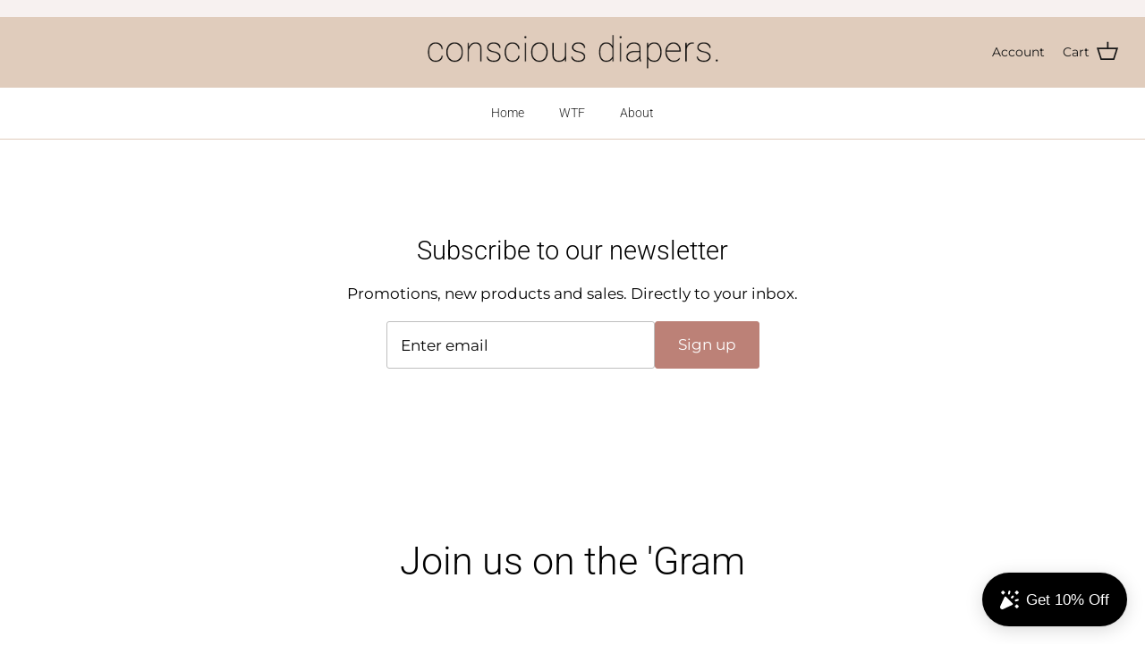

--- FILE ---
content_type: text/css
request_url: https://www.consciousdiapers.com/cdn/shop/t/5/assets/styles.css?v=167838639052943400011759332625
body_size: 36100
content:
/** Shopify CDN: Minification failed

Line 11253:10 Expected ":"

**/
@charset "UTF-8";




















































































/* Component variables */
body.cc-popup-no-scroll {
  overflow: hidden;
}

.popup-scrollbar-measure {
  position: absolute;
  top: -9999px;
  width: 50px;
  height: 50px;
  overflow: scroll;
  pointer-events: none;
}

.cc-popup {
  position: fixed;
  display: flex;
  height: 100%;
  width: 100%;
  top: 0;
  left: 0;
  z-index: 997;
  transition: opacity 0.15s, visibility 0.15s;
  opacity: 0;
  visibility: hidden;
  pointer-events: none;
}
.cc-popup.cc-popup--center {
  justify-content: center;
  align-items: center;
}
.cc-popup.cc-popup--center .cc-popup-modal {
  transform: translate3d(0, 60px, 0);
}
.cc-popup.cc-popup--bottom-left, .cc-popup.cc-popup--bottom-right {
  align-items: flex-end;
}
.cc-popup.cc-popup--bottom-left {
  justify-content: flex-start;
}
.cc-popup.cc-popup--bottom-left .cc-popup-modal {
  transform: translate3d(-60px, 0, 0);
}
.cc-popup.cc-popup--bottom-right {
  justify-content: flex-end;
}
.cc-popup.cc-popup--bottom-right .cc-popup-modal {
  transform: translate3d(60px, 0, 0);
}
.cc-popup.cc-popup--right {
  justify-content: flex-end;
}
.cc-popup.cc-popup--right .cc-popup-modal {
  transform: translate3d(60px, 0, 0);
  width: 100%;
  min-width: 0;
  overflow: auto;
}
@media (min-width: 768px) {
  .cc-popup.cc-popup--right .cc-popup-modal {
    width: 400px;
  }
}
.cc-popup.cc-popup--visible {
  visibility: visible;
  opacity: 1;
  pointer-events: auto;
}
.cc-popup.cc-popup--visible .cc-popup-modal {
  transform: translate3d(0, 0, 0);
}
.cc-popup .cc-popup-background {
  position: absolute;
  top: 0;
  bottom: 0;
  left: 0;
  right: 0;
  background: rgba(0, 0, 0, 0.3);
  z-index: 998;
}
.cc-popup .cc-popup-modal {
  position: relative;
  z-index: 999;
  transition: transform 0.25s;
  overflow: hidden;
  background-color: #ffffff;
  color: #000000;
}
.cc-popup .cc-popup-container {
  display: flex;
}
.cc-popup .cc-popup-container .cc-popup-title {
  color: #000000;
}
.cc-popup .cc-popup-close {
  position: absolute;
  right: 3px;
  top: 3px;
  width: 44px;
  height: 44px;
  padding: 7px;
  min-width: auto;
  background-color: transparent;
  border: none;
  box-shadow: none;
}
.cc-popup .cc-popup-close svg {
  stroke: #000000;
  stroke-width: 2px;
}
.cc-popup .cc-popup-image .rimage-background {
  height: 100%;
}
.cc-popup .cc-popup-column {
  height: 100%;
  display: flex;
  flex-direction: column;
  justify-content: center;
}

.cc-animate-enabled .shopify-section {
  overflow: hidden;
}
@media (min-width: 768px) {
  .cc-animate-enabled [data-cc-animate] {
    opacity: 0;
  }
}
.cc-animate-enabled [data-cc-animate].-in {
  transition: opacity 0.7s, transform 0.7s;
  opacity: 1;
}
.cc-animate-enabled [data-cc-animate].cc-fade-in-right {
  transform: translate3d(15px, 0, 0);
}
.cc-animate-enabled [data-cc-animate].cc-fade-in-right.-in {
  transition-timing-function: cubic-bezier(0, 0.14, 0.19, 1);
  transform: translate3d(0, 0, 0);
}
.cc-animate-enabled [data-cc-animate].cc-fade-in-up {
  transform: translate3d(0, 15px, 0);
  transition-duration: 0.7s;
}
.cc-animate-enabled [data-cc-animate].cc-fade-in-up.-in {
  transform: translate3d(0, 0, 0);
}
.cc-animate-enabled [data-cc-animate].cc-zoom-out {
  transform: scale(1.1);
}
.cc-animate-enabled [data-cc-animate].cc-zoom-out.-in {
  transition: transform 1.6s cubic-bezier(0, 0.14, 0.19, 1) 0s !important;
  transform: scale(1);
}
.cc-animate-enabled [data-cc-animate].cc-fade-in-zoom-out {
  transform: scale(1.2);
}
.cc-animate-enabled [data-cc-animate].cc-fade-in-zoom-out.-in {
  transition: opacity 1s, transform 1.2s cubic-bezier(0, 0.14, 0.19, 1) 0s, filter 2s !important;
  transform: scale(1);
}
@media (prefers-reduced-motion: reduce) {
  .cc-animate-enabled [data-cc-animate], .cc-animate-enabled [data-cc-animate].-in {
    transition: opacity 0.7s !important;
    transform: none !important;
  }
}

.cc-modal-window {
  position: fixed;
  top: 0;
  left: 0;
  width: 100%;
  height: 100%;
  z-index: 9000;
}

.cc-modal-window__background {
  position: absolute;
  top: 0;
  left: 0;
  width: 100%;
  height: 100%;
  background: #000;
  opacity: 0.2;
  cursor: pointer;
  z-index: 1;
}

.cc-modal-window__foreground {
  position: relative;
  width: 100%;
  height: 100%;
  display: flex;
  align-items: center;
  justify-content: center;
  pointer-events: none;
  z-index: 2;
}

.cc-modal-window__close {
  position: absolute;
  top: 0;
  right: 0;
  background: transparent;
  border: none;
  color: inherit;
  box-shadow: none;
  cursor: pointer;
  padding: 15px;
  border-radius: 0;
  transition: none;
}
.cc-modal-window__close:hover {
  background: transparent;
  border: none;
  color: inherit;
  box-shadow: none;
}
.cc-modal-window__close svg {
  stroke-width: 2;
}

.cc-modal-window__content-container {
  position: relative;
  overflow: auto;
  width: 800px;
  max-width: calc(100vw - 30px);
  max-height: 80vh;
  background: #fff;
  box-shadow: 0 1px 50px -20px #000;
  border-radius: 0px;
  pointer-events: auto;
}
@media (min-width: 768px) {
  .cc-modal-window__content-container {
    max-width: 90vw;
  }
}
@media (min-width: 960px) {
  .cc-modal-window__content-container {
    max-width: 80vw;
  }
}

.cc-modal-window--size-small .cc-modal-window__content-container {
  width: 500px;
}

.cc-modal-window__content {
  margin: 60px 20px 20px;
}
@media (min-width: 768px) {
  .cc-modal-window__content {
    margin: 60px 40px 40px;
  }
}

.cc-modal-window--closing {
  visibility: hidden;
}

.cc-modal-visible {
  overflow: hidden;
}

.cc-price-range {
  position: relative;
}

.cc-price-range__input-row {
  margin: 12px 0;
  display: flex;
  justify-content: space-between;
}

.cc-price-range__input-container {
  position: relative;
  flex: 0 0 auto;
  width: calc(50% - 6px);
}

.cc-price-range__input-currency-symbol {
  position: absolute;
  top: calc(50% - 0.5em + 0.5px);
  left: 1px;
  font-size: 17px;
  line-height: 1em;
  width: calc(10px + 1em - 2px);
  text-align: right;
}

.cc-price-range .cc-price-range__input {
  width: 100%;
  padding-left: calc(10px + 1em);
  padding-right: 10px;
}

.cc-price-range__bar {
  position: relative;
  margin: 40px 15px 10px;
}

.cc-price-range__bar-inactive {
  height: 4px;
  background: #e6e6e6;
  border-radius: 4px;
}

.cc-price-range__bar-active {
  position: absolute;
  left: 0;
  top: 0;
  right: 0;
  height: 100%;
  background: #222222;
  border-radius: 4px;
}

.cc-price-range__control {
  position: absolute;
  left: 0;
  top: -9px;
  margin-left: -11px;
  width: 22px;
  height: 22px;
}
.cc-price-range__control::after {
  content: "";
  display: block;
  width: 22px;
  height: 22px;
  background: #ffffff;
  border: 2px solid #222222;
  border-radius: 22px;
  cursor: pointer;
  transition: 150ms transform ease-out;
}
.cc-price-range__control:hover::after, .cc-price-range__control:focus::after {
  transform: scale(1.1);
}
.cc-price-range__control::before {
  content: "";
  position: absolute;
  display: block;
  top: calc(50% - 22px);
  width: 44px;
  height: 44px;
  cursor: pointer;
}

.cc-price-range__control--min::before {
  right: 0;
}

.cc-price-range__control--max::before {
  left: 0;
}

.cc-rating {
  display: inline-block;
  margin: 0;
  font-size: 16px;
  line-height: 1.2em;
  white-space: nowrap;
  vertical-align: middle;
}

.cc-rating-stars {
  display: block;
  position: relative;
}

.cc-rating-stars--active {
  position: absolute;
  top: 0;
  left: 0;
  color: rgb(246, 165, 41);
}

.cc-rating-stars--inactive {
  display: block;
  color: rgba(246, 165, 41, 0.2);
}

.cc-rating-stars__svg {
  width: 1em;
  height: 1em;
  fill: currentColor;
  vertical-align: top;
}
.cc-rating-stars__svg:not(:first-child) {
  margin-left: 1px;
}

.cc-rating[data-rating-decimal="0.5"] .cc-rating-stars--active .cc-rating-stars__svg:last-child {
  clip-path: polygon(0 0, 52% 0, 52% 100%, 0% 100%);
}

.cc-rating-text {
  display: none;
}

.cc-rating-count {
  display: inline-block;
  margin: 0;
}

.faq-header {
  margin-bottom: 20px;
}

.faq-index {
  display: none;
}

@media (min-width: 768px) {
  .faq-header {
    display: flex;
    justify-content: center;
  }

  .faq-index {
    display: block;
    flex: 0 0 auto;
    width: 208px;
    margin-right: 32px;
    position: relative;
  }

  .faq-index__sticky-container {
    position: absolute;
    top: 0;
    left: 0;
    width: 100%;
  }

  .faq-header__content {
    flex: 0 1 800px;
  }

  .section-faq-header--with-index ~ .section-collapsible-tabs {
    padding-left: 240px;
  }
}
@media (min-width: 1200px) {
  .faq-index {
    width: 260px;
    margin-right: 40px;
  }

  .section-faq-header--with-index ~ .section-collapsible-tabs {
    padding-left: 300px;
  }
}
.faq-search-item-inactive {
  display: none;
}

.faq-search {
  margin-top: 20px;
}

.faq-search {
  position: relative;
}

.faq-search__icon {
  position: absolute;
  left: 1em;
  top: 50%;
  transform: translate3d(0, -50%, 0);
  pointer-events: none;
}

.faq-search .faq-search__input {
  width: 100%;
  height: 56px;
  padding-left: 56px;
}

.faq-index__heading {
  margin-bottom: 1.2em;
  font-size: 1.3em;
}

.faq-index-item {
  margin-top: 0.75em;
  margin-bottom: 0.75em;
}

.collapsible-tabs {
  margin-left: auto;
  margin-right: auto;
  max-width: 800px;
}
.collapsible-tabs .cc-accordion {
  border: none;
  margin: 0;
}
.collapsible-tabs .cc-accordion-item {
  border: none;
}

.collapsible-tabs__tab {
  border-bottom: 1px solid rgba(0, 0, 0, 0.1);
}
.collapsible-tabs__tab .cc-accordion-item__title {
  padding-top: 20px;
  padding-bottom: 20px;
  border: none;
  font-size: 1.3em;
}
.collapsible-tabs__tab p:first-child {
  margin-top: 0;
}
.collapsible-tabs__tab p:last-child {
  margin-bottom: 0;
}

.collapsible-tabs__heading {
  margin-top: 40px;
  margin-bottom: 20px;
}

.collapsible-tabs__text {
  margin-top: 20px;
  margin-bottom: 20px;
}

.collapsible-tabs__button {
  margin-top: 20px;
  margin-bottom: 20px;
}

.store-availability-container-outer.store-availability-initialized {
  transition: height 0.3s;
  overflow: hidden;
}

.store-availability-container {
  padding: 1em 0;
  transition: opacity 0.3s;
}
.store-availability-loading .store-availability-container {
  pointer-events: none;
  opacity: 0.4;
  transition-delay: 0.4s;
}
.payment-and-quantity--buttons-active ~ [data-store-availability-container] .store-availability-container {
  padding-bottom: 1.5em;
}
.store-availability-container small {
  font-size: 0.85em;
}
.store-availability-container .store-availability-small-text {
  margin-bottom: 0.85em;
}
.store-availability-container .store-availability-information {
  display: flex;
}
.store-availability-container .store-availability-information .store-availability-icon {
  padding-right: 10px;
  position: relative;
  top: -1px;
}
.store-availability-container .store-availability-information .store-availability-icon svg {
  height: 16px;
  width: 16px;
}
.store-availability-container .store-availability-information .store-availability-icon.store-availability-icon--available {
  color: #108043;
}
.store-availability-container .store-availability-information .store-availability-icon.store-availability-icon--unavailable {
  color: #de3618;
}
.store-availability-container .store-availability-information .store-availability-information__stores {
  margin-top: 0.5em;
}
.store-availability-container .store-availability-information .store-availability-information__title,
.store-availability-container .store-availability-information .store-availability-information__stores,
.store-availability-container .store-availability-information .store-availability-information__stock {
  margin-bottom: 0;
}
.store-availability-container .store-availability-information .store-availability-information__title,
.store-availability-container .store-availability-information .store-availability-information__stock {
  margin-top: 0;
}
.store-availability-container .store-availability-information .store-availability-information__title strong {
  font-weight: 600;
}

.store-availabilities-modal {
  z-index: 99999;
}
.store-availabilities-modal small {
  font-size: 0.85em;
}
.store-availabilities-modal .store-availability-small-text {
  margin-bottom: 0.85em;
}
.store-availabilities-modal .cc-icon-available {
  color: #108043;
}
.store-availabilities-modal .cc-icon-unavailable {
  color: #de3618;
}
.store-availabilities-modal .cc-popup-close {
  color: #000000 !important;
}
.store-availabilities-modal .cc-popup-close:hover {
  color: #000000 !important;
}
.store-availabilities-modal .cc-popup-close svg {
  stroke: #000000 !important;
}
.store-availabilities-modal .cc-popup-close svg:hover {
  stroke: #000000 !important;
}
.store-availabilities-modal .cc-popup-modal {
  background-color: #ffffff;
  color: #000000;
}
.store-availabilities-modal .cc-popup-modal .cc-popup-content {
  text-align: left;
}
.store-availabilities-modal .cc-popup-modal .cc-popup-content button {
  white-space: nowrap;
}
.store-availabilities-modal .cc-popup-modal .cc-popup-content .cc-popup-text {
  margin-bottom: 1em;
  padding-right: 20px;
}
.store-availabilities-modal .cc-popup-modal .cc-popup-content .cc-popup-text .store-availabilities-modal__product-title {
  margin-bottom: 0;
  text-align: left;
  color: #000000;
}
.store-availabilities-modal .cc-popup-modal .cc-popup-content .store-availability-list__item {
  margin-top: 1em;
}
.store-availabilities-modal .cc-popup-modal .cc-popup-content .store-availability-list__item:before {
  content: "";
  display: inline-block;
  background-color: #e2e2e2;
  width: 100%;
  height: 1px;
  margin-bottom: 1em;
  margin-top: 0.5em;
}
.store-availabilities-modal .cc-popup-modal .cc-popup-content .store-availability-list__item address {
  font-style: normal;
}
.store-availabilities-modal .cc-popup-modal .cc-popup-content .store-availability-list__item a {
  color: #c16452;
}
.store-availabilities-modal .cc-popup-modal .cc-popup-content .store-availability-list__item .store-availability-list__location {
  display: flex;
}
.store-availabilities-modal .cc-popup-modal .cc-popup-content .store-availability-list__item .store-availability-list__location .store-availability-list__location__text {
  flex: 1;
  margin-bottom: 0.2em;
}
.store-availabilities-modal .cc-popup-modal .cc-popup-content .store-availability-list__item .store-availability-list__location .store-availability-list__location__text strong {
  font-weight: 600;
}
.store-availabilities-modal .cc-popup-modal .cc-popup-content .store-availability-list__item .store-availability-list__location .store-availability-list__location__distance {
  visibility: hidden;
  opacity: 0;
  margin-bottom: 0;
  transition: visibility 0.4s, opacity 0.4s;
}
.store-availabilities-modal .cc-popup-modal .cc-popup-content .store-availability-list__item .store-availability-list__location .store-availability-list__location__distance.-in {
  opacity: 1;
  visibility: visible;
}
.store-availabilities-modal .cc-popup-modal .cc-popup-content .store-availability-list__item .store-availability-list__location .store-availability-list__location__distance svg {
  position: relative;
  height: 11px;
  width: 11px;
}
.store-availabilities-modal .cc-popup-modal .cc-popup-content .store-availability-list__item .store-availability-list__invalid_address svg {
  height: 14px;
  width: 14px;
}
.store-availabilities-modal .cc-popup-modal .cc-popup-content .store-availability-list__item .cc-icon-available, .store-availabilities-modal .cc-popup-modal .cc-popup-content .store-availability-list__item .cc-icon-unavailable {
  display: inline-block;
}
.store-availabilities-modal .cc-popup-modal .cc-popup-content .store-availability-list__item .cc-icon-available svg, .store-availabilities-modal .cc-popup-modal .cc-popup-content .store-availability-list__item .cc-icon-unavailable svg {
  height: 13px;
  width: 13px;
}
@media (min-width: 768px) {
  .store-availabilities-modal .cc-popup-modal .cc-popup-content .store-availability-list__item .store-availability-list__phone--mobile {
    display: none;
  }
}
.store-availabilities-modal .cc-popup-modal .cc-popup-content .store-availability-list__item .store-availability-list__phone--desktop {
  display: none;
}
@media (min-width: 768px) {
  .store-availabilities-modal .cc-popup-modal .cc-popup-content .store-availability-list__item .store-availability-list__phone--desktop {
    display: block;
  }
}

/* http://meyerweb.com/eric/tools/css/reset/
v2.0 | 20110126
License: none (public domain)
(Tweaked for CleanCanvas theme)
*/
html, body, div, span, applet, object, iframe,
h1, h2, h3, h4, h5, h6, p, blockquote, pre,
a, abbr, acronym, address, big, cite, code,
del, dfn, em, img, ins, kbd, q, s, samp,
small, strike, strong, sub, sup, tt, var,
b, u, i, center,
dl, dt, dd, ol, ul, li,
fieldset, form, label, legend,
table, caption, tbody, tfoot, thead, tr, th, td,
article, aside, canvas, details, embed,
figure, figcaption, footer, header, hgroup,
menu, nav, output, ruby, section, summary,
time, mark, audio, video {
  margin: 0;
  padding: 0;
  border: 0;
  font: inherit;
  vertical-align: baseline;
}

ol, ul {
  list-style: none;
}

blockquote, q {
  quotes: none;
}

blockquote:before, blockquote:after,
q:before, q:after {
  content: "";
  content: none;
}

table {
  border-collapse: collapse;
  border-spacing: 0;
}

/* Slick slider */
.slick-slider {
  position: relative;
  display: block;
  -moz-box-sizing: border-box;
  box-sizing: border-box;
  -webkit-touch-callout: none;
  -webkit-user-select: none;
  -khtml-user-select: none;
  -moz-user-select: none;
  -ms-user-select: none;
  user-select: none;
  -webkit-tap-highlight-color: transparent;
}

.slick-list {
  position: relative;
  overflow: hidden;
  display: block;
  margin: 0;
  padding: 0;
}
.slick-list:focus {
  outline: none;
}
.slick-list.dragging {
  cursor: pointer;
  cursor: hand;
}

.slick-slider .slick-track,
.slick-slider .slick-list {
  -webkit-transform: translate3d(0, 0, 0);
  -moz-transform: translate3d(0, 0, 0);
  -ms-transform: translate3d(0, 0, 0);
  -o-transform: translate3d(0, 0, 0);
  transform: translate3d(0, 0, 0);
}

.slick-track {
  position: relative;
  left: 0;
  top: 0;
  display: block;
}
.slick-track:before, .slick-track:after {
  content: "";
  display: table;
}
.slick-track:after {
  clear: both;
}
.slick-loading .slick-track {
  visibility: hidden;
}

/* FOUC */
.slideshow .slide {
  display: none;
}

.slideshow .slide:first-child {
  display: block;
}

/* /FOUC */
.slick-slide {
  float: left;
  height: 100%;
  min-height: 1px;
  display: none;
}
[dir=rtl] .slick-slide {
  float: right;
}
.slick-slide img {
  display: block;
}
.slick-slide.slick-loading img {
  display: none;
}
.slick-slide.dragging img {
  pointer-events: none;
}
.slick-initialized .slick-slide {
  display: block;
}
.slick-loading .slick-slide {
  visibility: hidden;
}
.slick-vertical .slick-slide {
  display: block;
  height: auto;
  border: 1px solid transparent;
}
.slick-slide:focus, .slick-slide a:focus {
  outline: none;
}

.slick-arrow.slick-hidden {
  display: none;
}

/* Slider */
.slick-loading .slick-list {
      background: #fff url(//www.consciousdiapers.com/cdn/shop/t/5/assets/ajax-load.gif?v=62939699503414190391649328963) center center no-repeat;
}

/* Arrows */
.slick-product-prev,
.slick-product-next,
.slick-prev,
.slick-next {
  position: absolute;
  z-index: 1;
  display: block;
  line-height: 0px;
  font-size: 0px;
  cursor: pointer;
  background: transparent;
  color: transparent;
  top: 50%;
  -webkit-transform: translate(0, -50%);
  -ms-transform: translate(0, -50%);
  transform: translate(0, -50%);
  padding: 0;
  border: none;
  outline: none;
  min-width: 0;
}
.slick-product-prev.slick-disabled,
.slick-product-next.slick-disabled,
.slick-prev.slick-disabled,
.slick-next.slick-disabled {
  opacity: 0.25;
}
.slick-product-prev.focus-visible,
.slick-product-next.focus-visible,
.slick-prev.focus-visible,
.slick-next.focus-visible {
  outline: #000000 auto 1px;
  outline: -webkit-focus-ring-color auto 1px;
}

.slick-prev,
.slick-next {
  height: 80px;
  width: 80px;
}
.slick-prev:hover, .slick-prev:focus,
.slick-next:hover,
.slick-next:focus {
  outline: none;
  background: transparent;
  color: transparent;
}
.slick-prev:hover svg, .slick-prev:focus svg,
.slick-next:hover svg,
.slick-next:focus svg {
  opacity: 1;
}

.slick-prev svg,
.slick-next svg {
  width: 80px;
  height: 80px;
  fill: white;
  opacity: 0.75;
  -webkit-filter: drop-shadow(0px 1px 1px rgba(0, 0, 0, 0.5));
  -moz-filter: drop-shadow(0px 1px 1px rgba(0, 0, 0, 0.5));
  -o-filter: drop-shadow(0px 1px 1px rgba(0, 0, 0, 0.5));
  -ms-filter: drop-shadow(0px 1px 1px rgba(0, 0, 0, 0.5));
  filter: drop-shadow(0px 1px 1px rgba(0, 0, 0, 0.5));
}
.slick-prev svg.feather,
.slick-next svg.feather {
  fill: transparent;
  stroke: white;
  stroke-width: 0.6;
}

.slick-product-prev,
.slick-product-next {
  height: 44px;
  width: 44px;
  background: transparent;
  color: #000000;
}
.slick-product-prev.slick-disabled,
.slick-product-next.slick-disabled {
  opacity: 0;
  pointer-events: none;
}
.slick-product-prev::after,
.slick-product-next::after {
  content: "";
  position: absolute;
  top: 0;
  left: 0;
  width: 100%;
  height: 100%;
  background: #ffffff;
  opacity: 0.7;
}
.slick-product-prev:hover,
.slick-product-next:hover {
  background: transparent;
  color: #000000;
}
.slick-product-prev:hover::after,
.slick-product-next:hover::after {
  opacity: 0.9;
}
@media (max-width: 767px) {
  .slick-product-prev,
.slick-product-next {
    top: auto;
    bottom: 0;
    transform: none;
  }
}

.slick-product-prev svg,
.slick-product-next svg {
  position: relative;
  z-index: 1;
  width: 32px;
  height: 32px;
  fill: #000000;
  background: transparent;
}
.slick-product-prev svg.feather,
.slick-product-next svg.feather {
  fill: transparent;
  stroke: #000000;
  stroke-width: 1;
}

.slick-prev,
.slick-product-prev {
  left: 0;
}
.slick-prev::after,
.slick-product-prev::after {
  border-top-right-radius: 3px;
  border-bottom-right-radius: 3px;
}
[dir=rtl] .slick-prev,
[dir=rtl] .slick-product-prev {
  left: auto;
  right: 0;
}

.slick-next,
.slick-product-next {
  right: 0;
}
.slick-next::after,
.slick-product-next::after {
  border-top-left-radius: 3px;
  border-bottom-left-radius: 3px;
}
[dir=rtl] .slick-next,
[dir=rtl] .slick-product-next {
  left: 0;
  right: auto;
}

/* Dots */
.slick-dots {
  list-style: none;
  display: block;
  text-align: center;
  margin: 0;
  padding: 10px 0;
  width: 100%;
}
.slick-dots li {
  position: relative;
  display: inline-block;
  vertical-align: top;
  height: 20px;
  width: 21px;
  margin: 0;
  padding: 0;
  cursor: pointer;
}
.slick-dots li button {
  border: 0;
  background: transparent;
  display: block;
  height: 20px;
  width: 20px;
  min-width: 0;
  outline: none;
  line-height: 0px;
  font-size: 0px;
  color: transparent;
  padding: 0;
  cursor: pointer;
  position: relative;
}
.slick-dots li button:hover, .slick-dots li button:focus {
  outline: none;
}
.tab-used .slick-dots li button:focus {
  outline: #000000 auto 1px;
  outline: -webkit-focus-ring-color auto 1px;
}
@keyframes drawCircle {
  0% {
    stroke-dashoffset: 85;
  }
  100% {
    stroke-dashoffset: 0;
  }
}
.slick-dots li button.custom-dot::before {
  display: none;
}
.slick-dots li button.custom-dot svg {
  height: 12px;
  width: 12px;
}
.slick-dots li button.custom-dot circle {
  fill: #212121;
  stroke: #212121;
  stroke-width: 4;
  stroke-dasharray: 85;
  stroke-dashoffset: 85;
  transform-origin: 50%;
  transform: rotate(-90deg);
  transition: fill 0.5s;
}
.slick-dots li button.custom-dot circle.circle-one {
  stroke: rgba(33, 33, 33, 0.4);
  transition: opacity 0.5s;
  opacity: 0;
}
@media (max-width: 767px) {
  .slick-slider--mobile-stack .slick-dots li button.custom-dot circle {
    fill: #000000;
    stroke: #000000;
  }
  .slick-slider--mobile-stack .slick-dots li button.custom-dot circle.circle-one {
    stroke: rgba(0, 0, 0, 0.6);
  }
}
.slick-dots li.slick-active button.custom-dot circle {
  stroke-dashoffset: 0;
  fill: transparent;
}
.slideshow[data-autoplay=true] .slick-dots li.slick-active button.custom-dot circle.circle-two {
  animation: drawCircle 8.1s linear;
}
.slideshow[data-autoplay=true] .slick-dots li.slick-active button.custom-dot circle.circle-one {
  transition: opacity 0.5s;
  opacity: 1;
}

/* lazy load */
.slick-slide img {
  opacity: 1;
  transition: opacity 250ms;
}

.slick-slide img.slick-loading {
  opacity: 0;
}

/**
 * Owl Carousel v2.3.4
 * Copyright 2013-2018 David Deutsch
 * Licensed under: SEE LICENSE IN https://github.com/OwlCarousel2/OwlCarousel2/blob/master/LICENSE
 */
.owl-carousel, .owl-carousel .owl-item {
  -webkit-tap-highlight-color: transparent;
  position: relative;
}

.owl-carousel {
  display: none;
  width: 100%;
  z-index: 1;
}

.owl-carousel .owl-stage {
  position: relative;
  -ms-touch-action: pan-Y;
  touch-action: manipulation;
  -moz-backface-visibility: hidden;
}

.owl-carousel .owl-stage:after {
  content: ".";
  display: block;
  clear: both;
  visibility: hidden;
  line-height: 0;
  height: 0;
}

.owl-carousel .owl-stage-outer {
  position: relative;
  overflow: hidden;
  -webkit-transform: translate3d(0, 0, 0);
}

.owl-carousel .owl-item, .owl-carousel .owl-wrapper {
  -webkit-backface-visibility: hidden;
  -moz-backface-visibility: hidden;
  -ms-backface-visibility: hidden;
  -webkit-transform: translate3d(0, 0, 0);
  -moz-transform: translate3d(0, 0, 0);
  -ms-transform: translate3d(0, 0, 0);
}

.owl-carousel .owl-item {
  min-height: 1px;
  float: left;
  -webkit-backface-visibility: hidden;
  -webkit-touch-callout: none;
}

.owl-carousel .owl-item img {
  display: block;
  width: 100%;
}

.owl-carousel .owl-dots.disabled, .owl-carousel .owl-nav.disabled {
  display: none;
}

.no-js .owl-carousel, .owl-carousel.owl-loaded {
  display: block;
}

.owl-carousel .owl-dot, .owl-carousel .owl-nav .owl-next, .owl-carousel .owl-nav .owl-prev {
  cursor: pointer;
  -webkit-user-select: none;
  -khtml-user-select: none;
  -moz-user-select: none;
  -ms-user-select: none;
  user-select: none;
}

.owl-carousel .owl-nav button.owl-next, .owl-carousel .owl-nav button.owl-prev, .owl-carousel button.owl-dot {
  background: 0 0;
  color: inherit;
  border: none;
  padding: 0 !important;
  font: inherit;
}

.owl-carousel.owl-loading {
  opacity: 0;
  display: block;
}

.owl-carousel.owl-hidden {
  opacity: 0;
}

.owl-carousel.owl-refresh .owl-item {
  visibility: hidden;
}

.owl-carousel.owl-drag .owl-item {
  -ms-touch-action: pan-y;
  touch-action: pan-y;
  -webkit-user-select: none;
  -moz-user-select: none;
  -ms-user-select: none;
  user-select: none;
}

.owl-carousel.owl-grab {
  cursor: move;
  cursor: grab;
}

.owl-carousel.owl-rtl {
  direction: rtl;
}

.owl-carousel.owl-rtl .owl-item {
  float: right;
}

.owl-carousel .animated {
  animation-duration: 1s;
  animation-fill-mode: both;
}

.owl-carousel .owl-animated-in {
  z-index: 0;
}

.owl-carousel .owl-animated-out {
  z-index: 1;
}

.owl-carousel .fadeOut {
  animation-name: fadeOut;
}

@keyframes fadeOut {
  0% {
    opacity: 1;
  }
  100% {
    opacity: 0;
  }
}
.owl-height {
  transition: height 0.5s ease-in-out;
}

.owl-carousel .owl-item .owl-lazy {
  opacity: 0;
  transition: opacity 0.4s ease;
}

.owl-carousel .owl-item .owl-lazy:not([src]), .owl-carousel .owl-item .owl-lazy[src^=""] {
  max-height: 0;
}

.owl-carousel .owl-item img.owl-lazy {
  transform-style: preserve-3d;
}

.owl-carousel .owl-video-wrapper {
  position: relative;
  height: 100%;
  background: #000;
}

.owl-carousel .owl-video-play-icon {
  position: absolute;
  height: 80px;
  width: 80px;
  left: 50%;
  top: 50%;
  margin-left: -40px;
  margin-top: -40px;
  background: url(owl.video.play.png) no-repeat;
  cursor: pointer;
  z-index: 1;
  -webkit-backface-visibility: hidden;
  transition: transform 0.1s ease;
}

.owl-carousel .owl-video-play-icon:hover {
  -ms-transform: scale(1.3, 1.3);
  transform: scale(1.3, 1.3);
}

.owl-carousel .owl-video-playing .owl-video-play-icon, .owl-carousel .owl-video-playing .owl-video-tn {
  display: none;
}

.owl-carousel .owl-video-tn {
  opacity: 0;
  height: 100%;
  background-position: center center;
  background-repeat: no-repeat;
  background-size: contain;
  transition: opacity 0.4s ease;
}

.owl-carousel .owl-video-frame {
  position: relative;
  z-index: 1;
  height: 100%;
  width: 100%;
}

/* Override for Owl */
.owl-carousel {
  display: block;
  position: relative;
}
.owl-carousel .owl-nav button.owl-prev,
.owl-carousel .owl-nav button.owl-next {
  position: absolute;
  left: 0;
  top: calc(50% - 16px);
  width: 32px;
  height: 32px;
  line-height: 0px;
  background: rgba(255, 255, 255, 0.7);
}
.owl-carousel .owl-nav button.owl-prev svg.feather,
.owl-carousel .owl-nav button.owl-next svg.feather {
  width: 20px;
  height: 20px;
  stroke: #000;
}
.owl-carousel .owl-nav button.owl-prev.disabled,
.owl-carousel .owl-nav button.owl-next.disabled {
  opacity: 0.25;
}
.owl-carousel .owl-nav button.owl-prev.disabled:focus,
.owl-carousel .owl-nav button.owl-next.disabled:focus {
  outline: none;
}
.owl-carousel .owl-nav button.owl-next {
  left: auto;
  right: 0;
}

.owl-stage--items-fit {
  display: flex;
  margin: 0 auto;
  transform: none !important;
}

/* Gallery viewer */
.gallery-viewer {
  position: fixed;
  z-index: 10000;
  top: 0;
  left: 0;
  width: 100%;
  height: 100%;
  background: #fff;
  transition: opacity 250ms ease-out, transform 250ms ease-out;
}

.gallery-viewer--pre-reveal,
.gallery-viewer--transition-out {
  opacity: 0;
  transform: scale(0.97);
}

.gallery-viewer__zoom-container {
  position: absolute;
  z-index: 1;
  width: 100%;
  height: 100%;
  cursor: zoom-in;
}

.gallery-viewer__zoom-image {
  position: absolute;
  width: auto;
  height: auto;
  max-width: none;
  max-height: none;
  min-width: 0;
  min-height: 0;
}

.gallery-viewer__thumbs {
  position: absolute;
  z-index: 2;
  left: 10px;
  bottom: 20px;
  width: calc(100% - 10px);
  padding-right: 10px;
  text-align: center;
  overflow: auto;
  white-space: nowrap;
  line-height: 0;
}
@media (max-width: 600px) {
  .gallery-viewer__thumbs {
    bottom: 10px;
  }
}

.gallery-viewer__thumb {
  display: inline-block;
  padding: 4px;
  background: #fff;
  width: 69px;
}
.gallery-viewer__thumb:not(:first-child) {
  margin-left: -4px;
}
@media (max-width: 600px) {
  .gallery-viewer__thumb {
    width: 60px;
  }
}

.gallery-viewer__thumb--active {
  position: relative;
}
.gallery-viewer__thumb--active::after {
  content: "";
  position: absolute;
  display: block;
  bottom: 4px;
  left: 4px;
  right: 4px;
  height: 3px;
  background: #000;
}

.gallery-viewer__controls {
  position: relative;
  height: 100%;
  z-index: 3;
  pointer-events: none;
}

.gallery-viewer__button {
  position: absolute;
  pointer-events: auto;
  padding: 10px;
  background: rgba(255, 255, 255, 0.7);
  color: #000;
}
.gallery-viewer__button svg {
  width: 34px;
  height: 34px;
}
.gallery-viewer__button svg.feather {
  stroke: #000;
}
@media (max-width: 600px) {
  .gallery-viewer__button svg {
    width: 26px;
    height: 26px;
  }
}

.gallery-viewer__prev,
.gallery-viewer__next {
  top: calc(50% - 17px);
}
@media (max-width: 600px) {
  .gallery-viewer__prev,
.gallery-viewer__next {
    top: calc(50% - 13px);
  }
}

.gallery-viewer__prev {
  left: 0;
}

.gallery-viewer__next {
  right: 0;
}

.gallery-viewer__close {
  top: 0;
  right: 0;
}

.gallery-viewer--single-image .gallery-viewer__prev,
.gallery-viewer--single-image .gallery-viewer__next,
.gallery-viewer--single-image .gallery-viewer__thumbs {
  display: none;
}

@media (pointer: coarse) {
  .gallery-viewer-open,
.gallery-viewer-open body {
    overflow: hidden;
    height: 100%;
  }
}
/*================ Giftcard Template ================*/
.template-giftcard {
  background: #ffffff;
  text-align: center;
  padding: 15px 0;
}

.giftcard {
  margin: 15px auto;
  max-width: 500px;
  padding: 20px;
}

.giftcard__illustration {
  position: relative;
  margin: 20px 0;
  overflow: hidden;
  border-radius: 0;
}
.giftcard__illustration img {
  display: block;
}

.giftcard__code {
  background: #fff;
  border-radius: 0;
  color: #484848;
  position: absolute;
  bottom: 10%;
  right: 50%;
  transform: translateX(50%);
  padding: 10px 20px;
  font-size: 22px;
  line-height: 1em;
  white-space: nowrap;
}

.giftcard-qr-row {
  margin: 15px 0;
}

.giftcard-qr {
  display: inline-block;
  background: #fff;
  padding: 10px;
  border: 1px solid rgba(0, 0, 0, 0.1);
  overflow: hidden;
  border-radius: 0;
}
.giftcard-qr img {
  display: block;
  margin: 0 auto;
}

.giftcard-apple-wallet {
  margin: 15px 0;
}

.apple-wallet-image {
  display: block;
  margin: 0 auto;
}

.giftcard-button-row {
  display: flex;
  justify-content: space-between;
  align-items: center;
  margin-top: 15px;
}

.print-giftcard svg {
  margin-left: -10px;
  fill: none !important;
  stroke: currentColor !important;
  stroke-width: 2 !important;
}

/*================ Print Giftcard Styles ================*/
@media print {
  @page {
    margin: 0.5cm;
  }
  p {
    orphans: 3;
    widows: 3;
  }

  html,
body {
    background-color: #fff;
    color: #000;
  }

  .print-giftcard,
.apple-wallet {
    display: none;
  }
}
.pageheader {
  position: relative;
  background: #e0ccbc;
  color: #171717;
  z-index: 4000;
  /* Place above slider for live-search dropdown */
}

.pageheader a {
  color: inherit;
}

.pageheader svg,
.pageheader svg g {
  fill: currentColor;
}

.pageheader svg.feather {
  fill: none;
  stroke: currentColor;
}

.pageheader .disclosure .disclosure__toggle-arrow svg.feather {
  stroke-width: 2;
}

.pageheader .logo {
  text-align: center;
  padding: 20px 0;
}

.pageheader .logo a {
  display: inline-block;
  color: #171717;
}

.logo img {
  display: inline-block;
  vertical-align: middle;
}

.pageheader .logo .logotext {
  font-size: 24px;
  line-height: 1.4em;
  word-break: break-word;
}

@media (min-width: 768px) {
  .pageheader--layout-inline-menu-center .logo-area__left {
    position: relative;
    margin-left: 20px;
    margin-right: 20px;
    flex: 0 0 2px;
    order: 1;
  }
  .pageheader--layout-inline-menu-center .logo-area__left .show-search-link {
    display: none;
  }
  .pageheader--layout-inline-menu-center .logo-area__left__inner {
    position: absolute;
    left: 0;
    min-height: 100%;
    width: calc(100vw - 600px);
    transform: translateX(-50%);
  }
  .pageheader--layout-inline-menu-center .logo-area__left__inner .navigation--left {
    left: 0;
    width: 100%;
  }
  .pageheader--layout-inline-menu-center .logo-area__left__inner .navigation--left .navigation__tier-1-container {
    left: 0;
  }
  .pageheader--layout-inline-menu-center .logo-area__middle {
    margin-left: 0;
    margin-right: 0;
    max-width: none;
    flex: 1 0 0;
    text-align: left;
  }
  .pageheader--layout-inline-menu-center .logo-area__middle .logo {
    display: inline-block;
  }
  .pageheader--layout-inline-menu-center .logo-area__right {
    flex: 1 0 0;
    order: 2;
  }
  .pageheader--layout-inline-menu-center .logo-area__right .show-search-link {
    display: flex;
    align-items: center;
  }

  .pageheader--layout-inline-permitted .navigation--left {
    visibility: visible;
  }
  .pageheader--layout-inline-permitted .navigation.navigation--left {
    border: none;
    color: inherit;
  }
  .pageheader--layout-inline-permitted .navigation.navigation--left .navigation__link:hover,
.pageheader--layout-inline-permitted .navigation.navigation--left .menu-promotion__link:hover {
    color: inherit;
  }
  .pageheader--layout-inline-permitted .navigation.navigation--left .navigation__tier-1 {
    background: transparent;
    border: none;
  }
  .pageheader--layout-inline-permitted .logo-area__left::after,
.pageheader--layout-inline-permitted .logo-area__left__inner::after {
    content: "-";
    visibility: hidden;
  }
  .pageheader--layout-inline-permitted .logo-area__left {
    font-size: 14px;
    min-height: calc(22px * 2 + 1.5em);
  }
  .pageheader--layout-inline-permitted .logo-area__left__inner .show-search-link {
    display: none;
  }
  .pageheader--layout-inline-permitted .logo-area__right .show-search-link {
    display: flex;
    align-items: center;
  }
  .pageheader--layout-inline-permitted + #main-nav .navigation--main {
    border: 0;
    visibility: hidden;
  }
  .pageheader--layout-inline-permitted + #main-nav .navigation--main .navigation__tier-1 {
    height: 0;
  }
  .pageheader--layout-inline-permitted + #main-nav .navigation--main .navigation__tier-1 > .navigation__item > .navigation__link,
.pageheader--layout-inline-permitted + #main-nav .navigation--main .navigation__tier-1 > .navigation__item > .navigation__children-toggle {
    display: none;
  }
  .pageheader--layout-inline-permitted + #main-nav .navigation--main .navigation__tier-2-container {
    border-top: 0;
  }
  .pageheader--layout-inline-permitted.pageheader--layout-inline-menu-left + #main-nav .navigation--main .navigation__tier-2:not(.navigation__columns) {
    text-align: left;
  }
  .pageheader--layout-inline-permitted.pageheader--layout-inline-menu-left + #main-nav .navigation--main .navigation__tier-2:not(.navigation__columns) > .navigation__item:first-child {
    margin-left: -10px;
  }

  .logo-area__middle--logo-image {
    line-height: 0px;
  }
}
@media (min-width: 1300px) {
  .pageheader--layout-inline-permitted.pageheader--layout-inline-menu-left + #main-nav .navigation--main .navigation__tier-2:not(.navigation__columns) > .navigation__item:first-child {
    margin-left: -5px;
  }
}
.header-disclosures {
  display: inline-block;
}
.header-disclosures .selectors-form__item {
  margin: 0 0 0 10px;
  white-space: normal;
}
.header-disclosures .disclosure {
  font-size: inherit;
  line-height: inherit;
}
.header-disclosures .disclosure__toggle {
  background: transparent;
  border: none;
  color: inherit;
  font-size: inherit;
  line-height: inherit;
  margin: 0;
  padding: 0 22px 0 0;
  vertical-align: middle;
}
.header-disclosures .disclosure__toggle:hover {
  background: transparent;
  border: none;
  color: inherit;
}
.header-disclosures .disclosure__toggle-arrow {
  position: absolute;
  top: 50%;
  transform: translateY(-50%);
  right: 3px;
  pointer-events: none;
}
.header-disclosures .disclosure__toggle-arrow svg {
  height: 14px;
  width: 14px;
}
.header-disclosures .disclosure-list {
  top: 100%;
  bottom: auto;
  right: 0;
}
.header-disclosures .disclosure-list--visible {
  overflow: auto;
}
@media (max-width: 767px) {
  .header-disclosures .disclosure__toggle {
    padding: 0 5px 0 0;
    width: 44px;
    height: 44px;
    text-align: right;
  }
  .header-disclosures .disclosure__toggle[aria-expanded=true]::before, .header-disclosures .disclosure__toggle[aria-expanded=true]::after {
    left: 4px;
  }
  .header-disclosures .disclosure-list {
    right: -20px;
  }
}

.logo-area .button.mobile-nav-toggle {
  display: none;
  width: 44px;
  height: 44px;
  color: inherit;
  flex: 0 0 auto;
}
@media (max-width: 767px) {
  .logo-area .button.mobile-nav-toggle {
    display: inline-block;
  }
}

.page-shade,
.header-shade {
  pointer-events: none;
  z-index: 300;
  position: fixed;
  top: 0;
  left: 0;
  width: 100%;
  height: 0;
  background: rgba(0, 0, 0, 0.3);
  opacity: 0;
  transition: opacity 500ms cubic-bezier(0.55, 0.03, 0.37, 0.96);
}
@media (max-width: 767px) {
  .page-shade,
.header-shade {
    z-index: 7000;
  }
}

.header-shade {
  position: absolute;
}

.section-header {
  position: relative;
  top: 0;
  z-index: 400;
}

.cart-link {
  display: flex;
  align-items: center;
}
@media (max-width: 767px) {
  .cart-link {
    justify-content: center;
    width: 44px;
    height: 44px;
  }
}

.cart-link__label {
  vertical-align: middle;
  margin-right: 8px;
}
@media (max-width: 767px) {
  .cart-link__label {
    display: none;
  }
}

.cart-link__icon {
  position: relative;
  margin: 0 0 2px 0;
}

.cart-link__count {
  position: absolute;
  top: -3px;
  right: -5px;
  padding: 3px;
  font-size: 9px;
  line-height: 1em;
  font-weight: 500;
  white-space: nowrap;
  min-width: 15px;
  text-align: center;
  background: #171717;
  color: #e0ccbc;
  border-radius: 12px;
}

.inline-menu:not(:last-child) {
  margin-right: 2px;
}

.inline-menu__link {
  display: inline-block;
  margin-left: 11px;
  vertical-align: middle;
}

.navigation {
  position: relative;
  z-index: 2;
  text-align: center;
  font-size: 14px;
  line-height: 1.5;
}
.navigation ul,
.navigation li {
  margin: 0;
  padding: 0;
}
.navigation li {
  list-style: none;
  vertical-align: top;
}

.navigation--left {
  display: none;
  position: absolute;
  left: 0;
  top: 0;
  height: 100%;
  white-space: nowrap;
  visibility: hidden;
}
@media (min-width: 768px) {
  .navigation--left {
    display: block;
  }
}
.navigation--left .navigation__tier-1-container {
  position: absolute;
  top: 50%;
  margin-top: calc(-22px - 0.75em);
  left: -18px;
  width: 100%;
}
.navigation--left .navigation__tier-1-container .navigation__tier-1 > .navigation__item > .navigation__link {
  padding-top: 22px;
  padding-bottom: 22px;
}

.navigation__item {
  display: block;
}

.navigation__link {
  display: block;
  padding: 10px 18px;
}

.menu-promotion {
  margin: 10px 20px 20px;
}

.menu-promotion__text {
  margin-top: 0.5em;
  text-align: center;
}

.navigation {
  color: #212121;
}
.navigation .navigation__item--with-children {
  display: flex;
  flex-wrap: wrap;
  align-items: center;
  justify-content: space-between;
}
.navigation .navigation__item--with-children > .navigation__link {
  max-width: calc(100% - 60px);
}
.navigation .navigation__item--with-children .navigation__tier-2-container,
.navigation .navigation__item--with-children .navigation__tier-3-container {
  width: 100%;
}
.navigation .navigation__children-toggle {
  padding: 10px 20px;
  color: inherit;
}
.navigation .navigation__children-toggle:hover {
  color: inherit;
}
.navigation .navigation__children-toggle .feather {
  display: inline-block;
  vertical-align: middle;
  margin-bottom: 1px;
}
.navigation .navigation__tier-1 {
  background: #ffffff;
  padding: 12px 0;
}
.navigation .navigation__tier-1 > .navigation__item {
  display: flex;
}
.navigation .navigation__tier-2-container {
  background: #ffffff;
  padding: 12px 0;
}
.navigation .navigation__link,
.navigation .menu-promotion__link {
  display: block;
  text-align: left;
  color: inherit;
}
.navigation .navigation__link:hover,
.navigation .menu-promotion__link:hover {
  color: inherit;
}
.navigation .feather {
  fill: none;
  stroke: currentColor;
}
.navigation .featured-link > .navigation__link {
  color: #bc8177;
}
@media (min-width: 768px) {
  .navigation {
    border-bottom: 1px solid #e0ccbc;
    text-align: center;
  }
  .navigation .navigation__link:hover,
.navigation .menu-promotion__link:hover {
    color: #212121;
  }
  .navigation .navigation__children-toggle {
    display: none;
  }
  .navigation .navigation__item--with-children > .navigation__link {
    max-width: none;
  }
  .navigation.navigation--tight-underline .navigation__tier-1 > .navigation__item > .navigation__link::before, .navigation.navigation--tight-underline .navigation__tier-1 > .navigation__item > .navigation__link::after {
    bottom: 16px;
  }
  .navigation .navigation__tier-1 {
    padding: 0;
  }
  .navigation .navigation__tier-1 > .navigation__item {
    display: inline-block;
  }
  .navigation .navigation__tier-1 > .navigation__item > .navigation__link {
    display: inline-block;
    padding: 18px 18px;
    white-space: nowrap;
    position: relative;
  }
  .navigation .navigation__tier-1 > .navigation__item > .navigation__link::before {
    content: "";
    position: absolute;
    bottom: -1px;
    background-color: currentColor;
    height: 2px;
    transition: transform 0.3s;
    z-index: 20;
    left: 18px;
    width: calc(100% - 36px);
    transform: scaleX(0);
    will-change: transform;
  }
  .navigation .navigation__tier-1 > .navigation__item > .navigation__link:hover::before {
    transform: scaleX(1);
  }
  .navigation .navigation__tier-1 > .navigation__item.navigation__item--active > .navigation__link::before {
    transform: scaleX(1);
  }
  .navigation .navigation__tier-2-container {
    position: absolute;
    z-index: 10;
    top: 100%;
    left: 0;
    width: 100%;
    border-top: 1px solid #e0ccbc;
    border-bottom: 1px solid #e0ccbc;
    pointer-events: none;
    visibility: hidden;
    opacity: 0;
    transition: opacity 150ms ease-in-out, visibility 150ms;
    text-align: left;
  }
  .navigation .navigation__item--show-children .navigation__tier-2-container, body.tab-used .navigation .navigation__item--with-children:focus-within .navigation__tier-2-container, html:not(.js) .navigation .navigation__item--with-children:hover .navigation__tier-2-container, html:not(.js) .navigation .navigation__item--with-children:focus-within .navigation__tier-2-container {
    opacity: 1;
    visibility: visible;
    pointer-events: auto;
    z-index: 11;
  }
  .navigation:hover .navigation__tier-2-container {
    transition-delay: 150ms;
  }
  .navigation:hover .navigation__item--show-children .navigation__tier-2-container {
    transition-delay: 0s;
  }
  .navigation .navigation__tier-2 {
    font-size: 100%;
    text-align: center;
    margin: 0 auto;
    max-width: 1480px;
    padding: 0 20px;
  }
  .navigation .navigation__tier-2 > .navigation__item {
    display: inline-block;
  }
  .navigation .navigation__tier-2 .navigation__link {
    padding: 7px 30px;
  }
  .navigation .navigation__tier-2:not(.navigation__columns) .navigation__link {
    padding: 18px;
  }
  .navigation .navigation__columns {
    display: flex;
    flex-wrap: wrap;
    justify-content: flex-start;
    padding-top: 20px;
  }
  .navigation .navigation__columns .navigation__column {
    flex: 1 1 auto;
    min-width: 160px;
    max-width: 290px;
    display: block;
    text-align: left;
    margin: 0 10px;
  }
  .navigation .navigation__columns .navigation__column .navigation__item {
    display: block;
  }
  .navigation .navigation__columns .navigation__column .navigation__link {
    padding: 0.25em 0;
    line-height: 1.2em;
    white-space: normal;
  }
  .navigation .navigation__columns .navigation__column .navigation__column-title {
    display: inline-block;
    padding: 0 0 15px;
    font-size: 0.8em;
    line-height: 1.2em;
    font-weight: 500;
    letter-spacing: 0.08em;
    text-transform: uppercase;
    opacity: 0.7;
  }
  .navigation .navigation__columns .navigation__column .navigation__children-toggle {
    display: none;
  }
  .navigation .navigation__columns .navigation__column .navigation__tier-3 {
    display: block;
    padding-bottom: 20px;
  }
  .navigation .navigation__columns .navigation__column .navigation__tier-3 .navigation__link {
    opacity: 1;
    padding-top: 4px;
    padding-bottom: 4px;
    white-space: normal;
  }
  .navigation .navigation__columns .navigation__column--promotion {
    flex: 0 0 100%;
    margin: 0;
    min-width: 0;
    max-width: none;
    display: flex;
    flex-wrap: wrap;
  }
  .navigation .navigation__columns .navigation__column--promotion-count-1 {
    flex: 1 1 25%;
    max-width: 330px;
  }
  .navigation .navigation__columns .navigation__column--promotion-count-2 {
    flex: 1 1 45%;
    max-width: 660px;
  }
  .navigation .navigation__columns .navigation__column--promotion-count-3 {
    flex: 1 1 60%;
    max-width: 960px;
  }
  .navigation .navigation__columns > .navigation__item:not(.navigation__item--with-children) {
    padding-bottom: 20px;
  }
  .navigation .menu-promotion {
    flex: 1 0 0;
    margin: 0 10px 20px;
  }
}
@media (min-width: 1300px) {
  .navigation .navigation__tier-2 {
    padding-left: 25px;
    padding-right: 25px;
  }
  .navigation .navigation__tier-2 .navigation__column,
.navigation .navigation__tier-2 .menu-promotion {
    margin-left: 15px;
    margin-right: 15px;
  }
  .navigation .navigation__columns:not(.navigation__columns--wraps) {
    justify-content: center;
  }
}

.mobile-navigation-drawer {
  display: none;
  position: fixed;
  box-sizing: border-box;
  text-align: left;
  background: #ffffff;
  border-right: 1px solid #e0ccbc;
  left: -1px;
  width: 88%;
  top: 0;
  height: 100%;
  padding-bottom: 60px;
  -webkit-transform: translate(-100%);
  transform: translateX(-100%);
  will-change: transform;
  z-index: 8001;
  overflow-x: hidden;
  overflow-y: auto;
}
.mobile-navigation-drawer .navigation__mobile-header {
  border-bottom: 1px solid #e0ccbc;
}
.mobile-navigation-drawer .mobile-nav-toggle {
  padding: 12px 20px;
  color: inherit;
}
.mobile-navigation-drawer .navigation__tier-1 {
  text-align: left;
}
.mobile-navigation-drawer .navigation__tier-1 > .navigation__item > .navigation__link {
  font-weight: 600;
}
.mobile-navigation-drawer .navigation__tier-1 > .navigation__item > .navigation__children-toggle svg {
  transform: rotate(-90deg);
}
.mobile-navigation-drawer .navigation__tier-1 > .navigation__item--open > .navigation__tier-2-container {
  transform: translate3d(0, 0, 0);
}
.mobile-navigation-drawer .navigation__tier-2-container {
  overflow: auto;
  position: absolute;
  z-index: 1;
  top: 47px;
  left: 0;
  bottom: 0;
  width: 100%;
  transform: translate3d(100%, 0, 0);
  transition: transform 350ms cubic-bezier(0.55, 0.03, 0.37, 0.96);
  will-change: transform;
}
.mobile-navigation-drawer .navigation__tier-2-container .navigation__item--open > .navigation__children-toggle > svg {
  transform: rotate(180deg);
}
.mobile-navigation-drawer .navigation__tier-2-container .navigation__item--open > .navigation__tier-3-container {
  opacity: 1;
  visibility: visible;
}
.mobile-navigation-drawer .navigation__tier-2 {
  padding-bottom: 60px;
}
.mobile-navigation-drawer .navigation__tier-2 > .navigation__item > .navigation__link {
  font-weight: 600;
}
.mobile-navigation-drawer .navigation__tier-3-container {
  overflow: hidden;
  height: 0;
  opacity: 0;
  visibility: hidden;
  transition: all 350ms cubic-bezier(0.55, 0.03, 0.37, 0.96);
  will-change: height;
}
.mobile-navigation-drawer .navigation__tier-3 {
  padding-bottom: 20px;
}
.mobile-navigation-drawer .navigation {
  margin-bottom: 40px;
  position: static;
  font-size: 17px;
  text-align: inherit;
}
.mobile-navigation-drawer .navigation__link {
  padding: 12px 20px;
}
.mobile-navigation-drawer .navigation__item--with-children > .navigation__link {
  flex-grow: 1;
}
.mobile-navigation-drawer .navigation__children-toggle svg {
  transition: transform 150ms ease-out;
}
.mobile-navigation-drawer .navigation__column--promotion-carousel {
  margin: 12px 0;
  display: flex;
  flex-wrap: nowrap;
  width: 100%;
  overflow: auto;
  scroll-snap-type: x mandatory;
}
.mobile-navigation-drawer .navigation__column--promotion-carousel .menu-promotion {
  margin: 0;
  padding: 0 0 20px 20px;
  flex: 0 0 260px;
  max-width: 75%;
  scroll-snap-align: start;
}
.mobile-navigation-drawer .navigation__column--promotion-carousel .menu-promotion:last-child {
  padding-right: 20px;
  flex-basis: calc(260px + 20px);
  max-width: calc(75% + 20px);
}
.mobile-navigation-drawer .menu-promotion__text {
  text-align: left;
}

.navigation__mobile-products {
  margin-top: 30px;
}
.navigation__mobile-products .product-list {
  overflow: auto;
  display: flex;
  flex-wrap: nowrap;
  scroll-snap-type: x mandatory;
}
.navigation__mobile-products .product-list .product-block {
  padding: 0 0 0 20px;
  flex: 0 0 260px;
  max-width: 75%;
  scroll-snap-align: start;
}
.navigation__mobile-products .product-list .product-block:last-child {
  padding-right: 20px;
  flex-basis: calc(260px + 20px);
  max-width: calc(75% + 20px);
}
.navigation__mobile-products .product-list .product-block .product-info {
  text-align: left;
}
.navigation__mobile-products .product-list .product-block .product-price {
  justify-content: flex-start;
}
.navigation__mobile-products .product-list .product-block .product-price .product-price__item:first-child {
  margin-left: 0;
}

.navigation__mobile-products-title {
  margin: 0 20px 20px;
  font-size: 17px;
  font-weight: 600;
}

.mobile-navigation-drawer__footer .inline-menu {
  margin: 0;
}
.mobile-navigation-drawer__footer .announcement-bar__link {
  display: block;
  margin: 0 20px;
  padding: 16px 0;
  border-top: 1px solid #e0ccbc;
  color: inherit;
}
.mobile-navigation-drawer__footer .header-disclosures {
  display: block;
}
.mobile-navigation-drawer__footer .header-disclosures .disclosure {
  position: static;
  display: block;
}
.mobile-navigation-drawer__footer .header-disclosures .selectors-form__item {
  display: block;
  margin: 0 20px;
}
.mobile-navigation-drawer__footer .header-disclosures .disclosure__toggle {
  position: relative;
  display: block;
  width: 100%;
  height: auto;
  padding: 16px 0;
  border-top: 1px solid #e0ccbc;
  text-align: inherit;
}
.mobile-navigation-drawer__footer .header-disclosures .disclosure__toggle[aria-expanded=true] .disclosure__toggle-arrow svg {
  transform: rotate(180deg);
}
.mobile-navigation-drawer__footer .header-disclosures .disclosure__toggle-arrow svg {
  width: 24px;
  height: 24px;
  stroke-width: 1.3;
  transition: transform 150ms ease-out;
}
.mobile-navigation-drawer__footer .header-disclosures .disclosure-list {
  display: block;
  overflow: hidden;
  visibility: hidden;
  opacity: 0;
  position: static;
  background-color: transparent;
  color: inherit;
  border: none;
  min-height: 0;
  max-height: none;
  transition: all 350ms cubic-bezier(0.55, 0.03, 0.37, 0.96);
}
.mobile-navigation-drawer__footer .header-disclosures .disclosure-list:not(.disclosure-list--visible) {
  height: 0 !important;
}
.mobile-navigation-drawer__footer .header-disclosures .disclosure-list--visible {
  visibility: visible;
  opacity: 1;
}
.mobile-navigation-drawer__footer .header-disclosures .disclosure-list__option {
  padding: 8px 0;
  opacity: 0.75;
}
.mobile-navigation-drawer__footer .header-disclosures .disclosure-list__item:first-child .disclosure-list__option {
  padding-top: 8px;
}
.mobile-navigation-drawer__footer .header-disclosures .disclosure-list__item:last-child .disclosure-list__option {
  padding-bottom: 32px;
}
.mobile-navigation-drawer__footer .social-links {
  margin: 0 20px;
  padding: 16px 0;
  border-top: 1px solid #e0ccbc;
}
.mobile-navigation-drawer__footer .social-links a {
  margin: 16px 16px 0 0;
  color: inherit;
}
.mobile-navigation-drawer__footer .social-links a svg {
  width: 20px;
  height: 20px;
}

.navigation__mobile-header {
  align-items: flex-start;
  justify-content: space-between;
}

.mobile-nav-title {
  padding: 12px 0;
  visibility: hidden;
  opacity: 0;
  transform: translate3d(10px, 0, 0);
  transition: transform 350ms cubic-bezier(0.55, 0.03, 0.37, 0.96), opacity 350ms cubic-bezier(0.55, 0.03, 0.37, 0.96), visibility 350ms cubic-bezier(0.55, 0.03, 0.37, 0.96);
}
.mobile-navigation-drawer--child-open .mobile-nav-title {
  opacity: 1;
  visibility: visible;
  transform: translate3d(0, 0, 0);
}

.mobile-nav-back {
  padding: 12px 20px;
  color: inherit;
  visibility: hidden;
  opacity: 0;
  transition: opacity 350ms cubic-bezier(0.55, 0.03, 0.37, 0.96), visibility 350ms cubic-bezier(0.55, 0.03, 0.37, 0.96);
}
.mobile-navigation-drawer--child-open .mobile-nav-back {
  opacity: 1;
  visibility: visible;
}

.navigation__tier-1 > .navigation__item > .navigation__link,
.navigation__tier-1 > .navigation__item > .navigation__children-toggle,
.navigation__mobile-products,
.mobile-navigation-drawer__footer {
  transition: opacity 350ms cubic-bezier(0.55, 0.03, 0.37, 0.96), transform 350ms cubic-bezier(0.55, 0.03, 0.37, 0.96);
}

body:not(.reveal-mobile-nav) .mobile-navigation-drawer .navigation__tier-1 > .navigation__item > .navigation__link,
body:not(.reveal-mobile-nav) .mobile-navigation-drawer .navigation__tier-1 > .navigation__item > .navigation__children-toggle,
body:not(.reveal-mobile-nav) .mobile-navigation-drawer .navigation__mobile-products,
body:not(.reveal-mobile-nav) .mobile-navigation-drawer .mobile-navigation-drawer__footer,
.mobile-navigation-drawer--child-open .navigation__tier-1 > .navigation__item > .navigation__link,
.mobile-navigation-drawer--child-open .navigation__tier-1 > .navigation__item > .navigation__children-toggle,
.mobile-navigation-drawer--child-open .navigation__mobile-products,
.mobile-navigation-drawer--child-open .mobile-navigation-drawer__footer {
  opacity: 0;
  transform: translate3d(-15px, 0, 0);
}

@media only screen and (max-width: 767px) {
  .reveal-mobile-nav .page-shade,
.reveal-mobile-nav .header-shade {
    height: 100%;
    opacity: 1;
    pointer-events: auto;
  }

  .pageheader .logo {
    padding: 10px 0;
    pointer-events: none;
  }
  .pageheader .logo a {
    pointer-events: auto;
  }
  .pageheader .logo .logotext {
    margin-top: 12px;
    margin-bottom: 12px;
    display: block;
    font-size: 15px;
    line-height: 1em;
  }

  .section-header {
    z-index: 8000;
  }

  .enable-mobile-nav-transition .mobile-navigation-drawer {
    transition: transform 500ms cubic-bezier(0.55, 0.03, 0.37, 0.96);
  }

  .mobile-navigation-drawer {
    display: block;
  }

  .reveal-mobile-nav .mobile-navigation-drawer {
    transform: translateX(0);
  }
  .reveal-mobile-nav:not(.mobile-navigation-drawer--child-open) .navigation__tier-1 > .navigation__item > .navigation__link,
.reveal-mobile-nav:not(.mobile-navigation-drawer--child-open) .navigation__tier-1 > .navigation__item > .navigation__children-toggle,
.reveal-mobile-nav:not(.mobile-navigation-drawer--child-open) .navigation__mobile-products,
.reveal-mobile-nav:not(.mobile-navigation-drawer--child-open) .mobile-navigation-drawer__footer {
    animation: 625ms cubic-bezier(0.55, 0.03, 0.37, 0.96) 0s 1 mobile-nav-main-reveal-inner-content;
  }
}
@keyframes mobile-nav-main-reveal-inner-content {
  0% {
    opacity: 0;
    transform: translate3d(-15px, 0, 0);
  }
  50% {
    opacity: 0;
    transform: translate3d(-15px, 0, 0);
  }
  100% {
    opacity: 1;
    transform: translate3d(0, 0, 0);
  }
}
.faq-index__item-container {
  position: -webkit-sticky;
  position: sticky;
  top: calc(30px + var(--theme-sticky-header-height));
}

.template-page.template-suffix-faq #content {
  margin-top: 0;
  padding-bottom: 0;
}

.faq-header {
  margin-top: 50px;
}

.section-faq-header + .section-collapsible-tabs .collapsible-tabs,
.section-collapsible-tabs + .section-collapsible-tabs .collapsible-tabs {
  margin-top: 0;
}

.faq-search .faq-search__input {
  border: 1px solid #000000;
}

.collapsible-tabs {
  margin-top: 50px;
  margin-bottom: 50px;
}

.main-search {
  text-align: center;
}
.main-search .button.notabutton {
  color: currentColor;
}
.main-search .button.notabutton:hover {
  color: currentColor;
}
.section-header .main-search {
  position: fixed;
  z-index: 300;
  overflow: auto;
  top: 0;
  left: 0;
  width: 100%;
  max-height: 100%;
  color: #000000;
  background: #ffffff;
  visibility: hidden;
  pointer-events: none;
  opacity: 0;
  transition: all 350ms cubic-bezier(0, 0, 0.2, 1);
}

.main-search--loading .main-search__suggestions,
.main-search--has-results .main-search__suggestions {
  display: none;
}

.show-search {
  overflow: hidden;
}
.show-search .main-search {
  visibility: visible;
  pointer-events: auto;
  opacity: 1;
}
.show-search .page-shade {
  height: 100%;
  opacity: 1;
  pointer-events: auto;
}
@media (min-width: 768px) {
  .show-search .header-shade {
    height: 100%;
    opacity: 1;
    pointer-events: auto;
  }
}
.show-search .announcement-bar {
  z-index: 399;
}

.main-search__container.container {
  position: relative;
  max-width: 1200px;
}

.main-search__form {
  position: relative;
  margin: 20px auto;
  max-width: 650px;
}
.section-header .main-search__form {
  margin: 60px auto;
}
@media (max-width: 1000px) {
  .section-header .main-search__form {
    max-width: 450px;
  }
}

.main-search__button {
  position: absolute;
  right: 20px;
  top: 50%;
  transform: translateY(-50%);
}

.main-search button.main-search__close {
  position: absolute;
  right: 0;
  top: -55px;
  padding: 10px;
}
.main-search button.main-search__close svg {
  width: 34px;
  height: 34px;
  stroke-width: 1;
}
@media (min-width: 768px) {
  .main-search button.main-search__close {
    top: -2px;
    right: 50px;
  }
}

.main-search__input-container {
  background: rgba(0, 0, 0, 0.05);
  border-radius: 3px;
  padding: 0;
}

input[type=text].main-search__input {
  width: 100%;
  background: transparent;
  border: none;
  box-shadow: none;
  color: inherit;
  font-size: inherit;
  line-height: 1.5em;
  padding: 12px 12px 12px 24px;
}
@media (max-width: 767px) {
  input[type=text].main-search__input {
        font-size: max(16px, 17px);
  }
}

.main-search__results {
  margin: 40px auto;
}

.main-search__results-spinner {
  margin: 20px;
}

.main-search__results__products {
  margin-bottom: 40px;
}
.main-search__results__products .product-list {
  justify-content: center;
}
.main-search--has-results.main-search--results-on-multiple-lines .main-search__results__products .product-list {
  justify-content: flex-start;
}

.main-search__results__pages {
  margin-bottom: 40px;
}

.search-suggestions {
  margin: 40px auto;
}

.search-suggestions__heading {
  margin-top: 1em;
}

.search-suggestions__item-row {
  display: flex;
  flex-wrap: wrap;
  justify-content: center;
  margin-bottom: 30px;
}
.search-suggestions__item-row > .search-suggestions__item {
  margin: 0 10px 20px;
  flex: 0 0 calc(50% - 20px);
}
@media (min-width: 768px) {
  .search-suggestions__item-row > .search-suggestions__item {
    flex: 0 0 calc(25% - 20px);
  }
}
@media (min-width: 1000px) {
  .search-suggestions__item-row > .search-suggestions__item {
    margin: 0 15px 30px;
    flex: 0 0 calc(25% - 30px);
  }
}
.search-suggestions__item-row > .search-suggestions__item--with-row {
  flex: 1 0 100%;
  margin: 0 0 30px;
}

.gallery .subheading--over {
  margin-bottom: 1.25rem;
}
.gallery .overlay-text__title:not(:last-child) {
  margin-bottom: 0.75rem;
}

.gallery__item {
  position: relative;
  flex: 1 1 320px;
  width: 100%;
  transition: background-color 150ms;
}
.gallery__item .gallery__image {
  position: absolute;
  top: 0;
  left: 0;
  width: 100%;
  height: 100%;
  margin: 0;
  padding: 0;
}
.gallery__item.lazyload--placeholder {
  background-color: #f0f0f0;
}

.gallery__item--shape-fixed .gallery__image {
  position: relative;
  padding-top: 80%;
}

@media (min-width: 768px) {
  .gallery__item--shape-l-21 .gallery__image {
    padding-top: 50%;
  }

  .gallery__item--shape-l-64 .gallery__image {
    padding-top: 66.7%;
  }

  .gallery__item--shape-l-5x4 .gallery__image {
    padding-top: 80%;
  }

  .gallery__item--shape-sq .gallery__image {
    padding-top: 100%;
  }

  .gallery__item--shape-p-4x5 .gallery__image {
    padding-top: 125%;
  }
}
.gallery--with-margins {
  padding: 20px;
}
.gallery--with-margins .gallery__item:not(:first-child),
.gallery--with-margins .gallery__row:not(:first-child) {
  margin-top: 20px;
}
.gallery--with-margins.slick-slider.slick-slider-overlay-dots .slick-dots {
  bottom: 20px;
}

.gallery.slick-slider .gallery__item,
.gallery.slick-slider.gallery--with-margins .gallery__item {
  margin-top: 0;
}

@media (min-width: 768px) {
  .gallery {
    margin-left: 0;
    margin-right: 0;
  }

  .gallery--with-vertical-outer-padding {
    padding-top: 20px;
    padding-bottom: 20px;
  }

  .gallery--with-margins {
    margin-left: 0;
    margin-right: 20px;
    padding-left: 0;
    padding-right: 0;
  }
  .container > .gallery--with-margins {
    margin-left: -20px;
    margin-right: 0;
  }
  .gallery--with-margins .gallery__row:not(:first-child) {
    margin-top: 0;
  }
  .gallery--with-margins .gallery__row:last-child {
    margin-bottom: -20px;
  }
  .gallery--with-margins .gallery__item {
    margin: 0 0 20px 20px;
  }
  .gallery--with-margins .gallery__item:not(:first-child) {
    margin-top: 0;
  }

  .gallery__row {
    display: flex;
    flex-wrap: wrap;
  }

  .gallery--grid-2 .gallery__item.gallery__item--enlarged {
    flex-grow: 2;
  }

  .gallery--grid-3 .gallery__item.gallery__item--enlarged {
    flex-grow: 3;
  }

  .gallery--grid-4 .gallery__item {
    flex-basis: 40%;
  }
  .gallery--grid-4 .gallery__item.gallery__item--enlarged {
    flex-grow: 4;
  }
}
@media (min-width: 1200px) {
  .gallery--grid-4 .gallery__item {
    flex-basis: 20%;
  }
}
@media (min-width: 1301px) {
  .gallery--with-margins .gallery__row:last-child {
    margin-bottom: -30px;
  }

  .gallery--with-vertical-outer-padding {
    padding-top: 30px;
    padding-bottom: 30px;
  }

  .gallery--with-margins {
    margin-right: 30px;
  }
  .container > .gallery--with-margins {
    margin-left: -30px;
  }
  .gallery--with-margins .gallery__item {
    margin-left: 30px;
    margin-bottom: 30px;
  }
}
.section-footer .social-links a {
  margin: 0 10px 5px 0;
}

.section-footer__row {
  display: flex;
  flex-wrap: wrap;
  justify-content: space-between;
}
@media (min-width: 767px) {
  .section-footer__row {
    margin-left: -10px;
    margin-right: -10px;
  }
}

.section-footer__row--sub-footer {
  align-items: center;
}
@media (min-width: 767px) {
  .section-footer__row--sub-footer {
    margin-top: 20px;
  }
}
.section-footer__row--sub-footer .section-footer__row__col {
  text-align: center;
}
@media (min-width: 767px) {
  .section-footer__row--sub-footer .section-footer__row__col:nth-child(1) {
    text-align: left;
  }
}
@media (min-width: 767px) {
  .section-footer__row--sub-footer .section-footer__row__col:nth-child(2) {
    text-align: right;
  }
}

.section-footer__row--blocks {
  padding-top: 40px;
  padding-bottom: 40px;
}
.section-footer__row--blocks .section-footer__row__col:not(:last-child) {
  margin-bottom: 40px;
}
@media (min-width: 767px) {
  .section-footer__row--blocks {
    margin-bottom: -50px;
    padding-top: 60px;
    padding-bottom: 80px;
  }
  .section-footer__row--blocks .section-footer__row__col {
    margin-bottom: 50px;
  }
}
@media (min-width: 767px) and (max-width: 1024px) {
  .section-footer__row--blocks[data-num-blocks="4"] .section-footer__row__col {
    flex-basis: 50%;
  }
}
@media (min-width: 1024px) {
  .section-footer__row--blocks[data-num-blocks="4"] {
    flex-wrap: nowrap;
  }
}

.section-footer__row__col {
  flex: 0 1 100%;
  padding: 10px 0;
}
@media (min-width: 767px) {
  .section-footer__row__col {
    padding: 0 20px;
    flex-basis: auto;
  }
}

.section-footer__title {
  margin-bottom: 10px;
}
@media (min-width: 767px) {
  .section-footer__title {
    margin-bottom: 20px;
  }
}

@media (min-width: 767px) {
  .section-footer__text-block .social-links {
    white-space: nowrap;
  }

  .section-footer__text-block--with-text {
    flex-basis: 350px;
  }
}
@media (min-width: 1024px) {
  .section-footer__text-block--with-text {
    max-width: 460px;
    flex-grow: 1;
  }
}
.section-footer__text {
  margin-bottom: 30px;
}

.section-footer__menu-block {
  flex-shrink: 2;
}

.section-footer__menu-block__menu {
  list-style: none;
  padding: 0;
  margin: 0;
}
.section-footer__menu-block__menu li {
  margin-bottom: 0.5em;
  list-style: none;
}

@media (min-width: 767px) {
  .section-footer__newsletter-block {
    flex: 0 1 350px;
  }
}
.section-footer__newsletter-block .signup-form {
  margin-left: 0;
}
.section-footer__newsletter-block .signup-form__email {
  width: 100%;
}

.section-footer__newsletter-block__social:not(:first-child) {
  margin-top: 30px;
}

.section-footer__text-block__image:not(:last-child) {
  display: inline-block;
  margin-bottom: 20px;
}
.section-footer__text-block__image .rimage-outer-wrapper {
  margin-left: 0;
  max-width: 100%;
}

.section-footer__localization {
  margin-top: 0;
}
.section-footer__localization .selectors-form__item {
  margin: 0 10px 20px 0;
}

.section-footer__lower-menu {
  margin-bottom: 10px;
}

.section-footer__lower-menu__list {
  margin: 0 -10px;
}
@media (min-width: 767px) {
  .section-footer__lower-menu__list {
    text-align: right;
  }
}
.section-footer__lower-menu__list li {
  display: inline-block;
  list-style: none;
  margin: 0 10px 10px;
}
.section-footer__lower-menu__list li a {
  white-space: nowrap;
}

.section-footer__payment-icons {
  margin-bottom: calc(3.8em - 25px);
}
.section-footer__row-container--with-localization .section-footer__payment-icons {
  margin-top: 0.9em;
}
@media (min-width: 767px) {
  .section-footer__payment-icons {
    text-align: right;
  }
}
.section-footer__payment-icons .section-footer__payment-icon {
  margin: 0 3px 0.5em;
  width: auto;
  height: 25px;
}

.section-footer__sub-footer-menu {
  margin: 0 -10px;
}
.section-footer__sub-footer-menu li {
  display: inline-block;
  margin: 0 10px;
}

.section-footer__row-container {
  border-top: 1px solid #e7af9a;
}

.section-footer__row-lower {
  padding-top: 30px;
  padding-bottom: 50px;
  font-size: 14px;
  line-height: 1.4em;
}
@media (min-width: 767px) {
  .section-footer__row-lower {
    flex-wrap: nowrap;
    padding-top: 50px;
    padding-bottom: 50px;
  }
  .section-footer__row-lower .section-footer__row__col:first-child {
    order: 1;
  }
}

.disclosure {
  position: relative;
  font-size: 17px;
  line-height: 1.2em;
}

.disclosure__toggle {
  padding: 0.75em 3em 0.75em 1em;
  border: 1px solid #bfbfbf;
  background-color: #ffffff;
  color: #000000;
  white-space: nowrap;
  font-size: inherit;
  line-height: 1.2em;
  letter-spacing: 0;
  text-transform: none;
}
.disclosure__toggle:hover {
  border: 1px solid #bfbfbf;
  background-color: #ffffff;
  color: #000000;
}

.disclosure__toggle-arrow {
  position: absolute;
  right: 10px;
  top: 10px;
  pointer-events: none;
}
.disclosure__toggle-arrow svg {
  height: 18px;
  width: 18px;
}

.disclosure-list {
  background-color: #ffffff;
  color: #000000;
  border: 1px solid #bfbfbf;
  bottom: calc(100% - 1px);
  position: absolute;
  display: none;
  min-height: 40px;
  max-height: 300px;
  overflow-y: auto;
  margin: 0;
}

.disclosure-list--visible {
  display: block;
  position: absolute;
}

.disclosure-list__item {
  white-space: nowrap;
  text-align: left;
  list-style: none;
}
.disclosure-list__item:first-child .disclosure-list__option {
  padding-top: 12px;
}
.disclosure-list__item:last-child .disclosure-list__option {
  padding-bottom: 12px;
}

.disclosure-list__option {
  display: block;
  padding: 9px 40px 9px 15px;
  line-height: 1.4em;
}
.disclosure-list__option, #pagefooter .disclosure-list__option {
  color: #000000;
}
.disclosure-list__option:focus, .disclosure-list__option:hover, #pagefooter .disclosure-list__option:focus, #pagefooter .disclosure-list__option:hover {
  opacity: 1;
  color: #000000;
  background-color: rgba(255, 255, 255, 0.94);
}

.disclosure-list__item--current .disclosure-list__option {
  background-color: rgba(255, 255, 255, 0.94);
}

.logo-list-container {
  overflow: hidden;
}

.logo-list {
  display: flex;
  flex-wrap: wrap;
  justify-content: center;
  text-align: center;
  margin-left: -20px;
  margin-right: -20px;
  margin-bottom: -40px;
}
@media (min-width: 768px) {
  .logo-list {
    margin-left: -25px;
    margin-right: -25px;
    margin-bottom: -50px;
  }
}

.logo-list__logo {
  display: flex;
  flex-direction: column;
  flex: 0 0 calc(50% - 40px);
  margin: 0 20px 40px;
}
@media (min-width: 400px) {
  .logo-list__logo {
    flex: 0 0 calc(33.3% - 40px);
  }
}
@media (min-width: 768px) {
  .logo-list__logo {
    flex: 0 0 calc(25% - 50px);
    margin: 0 25px 50px;
  }
}
@media (min-width: 1000px) {
  .logo-list__logo {
    flex: 0 0 calc(20% - 50px);
  }
}
@media (min-width: 1300px) {
  .logo-list__logo {
    flex: 0 0 calc(16.6% - 50px);
  }
}

@media (min-width: 400px) and (max-width: 767px) {
  .logo-list--count-4 .logo-list__logo {
    flex: 0 0 calc(50% - 40px);
  }
}
.logo-list__logo-image {
  display: flex;
  align-items: center;
  flex: 1 1 100%;
  margin: 0 auto;
  width: 100%;
  transition: opacity 100ms;
}
.logo-list__logo-image > .rimage-outer-wrapper {
  flex: 1 1 100%;
}
.logo-list__logo-image .placeholder-image {
  width: 100%;
}

.logo-list__logo-title {
  margin-top: 10px;
}

.testimonial-list {
  overflow: hidden;
}
.testimonial-list .subheading {
  margin-bottom: 2em;
}

.testimonial-list__inner:not(.slick-initialized) {
  display: flex;
}

.testimonial-list__controls {
  margin-left: -14px;
  pointer-events: none;
}
.testimonial-list__controls .slick-arrow {
  position: static;
  display: inline-block;
  margin-top: 40px;
  background: transparent;
  pointer-events: auto;
  color: currentColor;
  width: 44px;
  height: 44px;
  padding: 1px;
}
.testimonial-list__controls .slick-arrow svg {
  filter: none;
  stroke: currentColor;
  stroke-width: 1;
  width: 42px;
  height: 42px;
}
.testimonial-list__controls .slick-next {
  margin-left: 10px;
}

@media (min-width: 768px) {
  .testimonial-list--without-images .testimonial-list__inner {
    margin-left: -20px;
  }
}
@media (min-width: 1301px) {
  .testimonial-list--without-images .testimonial-list__inner {
    margin-left: -30px;
  }
}
.testimonial-list--without-images .testimonial-list__inner .testimonial {
  flex: 1 0 0;
}
@media (min-width: 768px) {
  .testimonial-list--without-images .testimonial-list__inner .testimonial {
    margin-left: 20px;
  }
}
@media (min-width: 1301px) {
  .testimonial-list--without-images .testimonial-list__inner .testimonial {
    margin-left: 30px;
  }
}

.testimonial-list--with-images .testimonial {
  flex: 0 0 100%;
}
@media (min-width: 768px) {
  .testimonial-list--with-images .testimonial {
    display: flex;
    justify-content: space-between;
    align-items: center;
  }
}
.testimonial-list--with-images .testimonial__column {
  flex: 0 0 50%;
}
@media (min-width: 768px) {
  .testimonial-list--with-images .testimonial__column {
    flex-basis: calc(50% - 10px);
  }
}
@media (min-width: 1301px) {
  .testimonial-list--with-images .testimonial__column {
    flex-basis: calc(50% - 15px);
  }
}
.testimonial-list--with-images .testimonial__column--text .subheading {
  display: none;
}

.testimonial__column--image {
  margin-top: 40px;
}

@media (min-width: 768px) {
  .testimonial-list--with-images .testimonial__column--text {
    margin-top: 100px;
    margin-bottom: 100px;
  }
  .testimonial-list--with-images .testimonial-list__controls {
    position: relative;
    top: -60px;
    height: 0;
  }
  .testimonial-list--with-images .testimonial-list__controls .slick-arrow {
    margin-top: 0;
  }

  .testimonial__column--image {
    margin-top: 0;
  }

  .testimonial-list--image-left .testimonial-list__controls {
    margin-left: 50%;
  }

  .testimonial__image-with-caption {
    padding-left: 20%;
  }

  .testimonial-list--image-left .testimonial__column--text {
    order: 1;
  }
  .testimonial-list--image-left .testimonial__image-with-caption {
    padding-right: 20%;
    padding-left: 0px;
  }
}
@media (min-width: 1000px) {
  .testimonial-list--with-images > .subheading {
    display: none;
  }
  .testimonial-list--with-images .testimonial__column--text .subheading {
    display: block;
  }
}
.testimonial__star-rating {
  margin-bottom: 20px;
  color: #000000;
}

.testimonial__star svg {
  width: 16px;
  height: 16px;
}

.testimonial__text {
  margin-bottom: 1em;
}
.testimonial__text .testimonial__blockquote {
  position: relative;
  margin: 0;
  padding: 0;
  text-transform: none;
}
@media (min-width: 768px) {
  .testimonial__text .testimonial__blockquote {
    padding-right: 40px;
  }
}
.testimonial__text .testimonial__blockquote::before {
  content: none;
}
.testimonial__text .testimonial__blockquote::after {
  content: none;
}
.testimonial__text .testimonial__blockquote--caps {
  text-transform: uppercase;
}

.testimonial__image-with-caption__caption {
  display: inline-block;
  margin-top: 1em;
  line-height: 1.4em;
}

.testimonial__image-with-caption__link {
  display: block;
}

.testimonial-list--with-images .slick-slider .testimonial__star-rating,
.testimonial-list--with-images .slick-slider .testimonial__text,
.testimonial-list--with-images .slick-slider .testimonial__author {
  will-change: opacity, transform;
  transform: translate3d(20px, 0, 0);
  opacity: 0;
  transition: all 750ms ease 0ms;
}
@media (max-width: 767px) {
  .testimonial-list--with-images .slick-slider .testimonial__column--image {
    will-change: opacity, transform;
    transform: translate3d(20px, 0, 0);
    opacity: 0;
    transition: all 750ms ease 0ms;
  }
}

.testimonial-list--with-images .slick-slider .slick-active .testimonial__star-rating,
.testimonial-list--with-images .slick-slider .slick-active .testimonial__text,
.testimonial-list--with-images .slick-slider .slick-active .testimonial__author {
  opacity: 1;
  transform: translate3d(0, 0, 0);
}
.testimonial-list--with-images .slick-slider .slick-active .testimonial__star-rating {
  transition-delay: 500ms;
}
.testimonial-list--with-images .slick-slider .slick-active .testimonial__text {
  transition-delay: 600ms;
}
.testimonial-list--with-images .slick-slider .slick-active .testimonial__author {
  transition-delay: 700ms;
}
@media (max-width: 767px) {
  .testimonial-list--with-images .slick-slider .slick-active .testimonial__column--image {
    opacity: 1;
    transform: translate3d(0, 0, 0);
    transition-delay: 800ms;
  }
}

.cc-popup {
  padding: 30px 20px;
  z-index: 8001;
}
.cc-popup .cc-popup-background {
  z-index: 9998;
}
.cc-popup .cc-popup-modal {
  max-width: 440px;
  z-index: 9999;
}
.cc-popup .cc-popup-container .cc-popup-title {
  color: #000000;
}
.cc-popup .cc-popup-content {
  padding: 50px 20px 30px;
  text-align: center;
  flex-grow: 1;
}
.cc-popup .cc-popup-content .rte p:last-child {
  margin-bottom: 0;
}
.cc-popup .cc-popup-image {
  display: none;
  position: relative;
  flex: 0 0 auto;
  order: 1;
  width: 360px;
}
.cc-popup .cc-popup-image .rimage-outer-wrapper,
.cc-popup .cc-popup-image .rimage-wrapper {
  position: absolute;
  top: 0;
  left: 0;
  width: 100%;
  height: 100%;
}
.cc-popup .cc-popup-image .rimage__image {
  object-fit: cover;
}
.cc-popup .cc-popup-close {
  z-index: 1;
  color: #000000;
}
.cc-popup .cc-popup-close svg {
  stroke: currentColor;
  height: 26px;
  width: 26px;
}
.cc-popup .cc-popup-form__inputs {
  margin-top: 1.2em;
}
.cc-popup .cc-popup-form__inputs .cc-popup-form-input {
  margin-bottom: 0.5em;
  padding: 1em 1.4em;
  width: 100%;
}
.cc-popup .cc-popup-form__inputs .button {
  width: 100%;
  margin-top: 0.5em;
}
.cc-popup .social-links__list {
  margin-top: 2em;
}
.cc-popup .social-links__list a {
  margin: 0 5px;
}
.cc-popup .social-links__list svg, .cc-popup .social-links__list svg g {
  fill: currentColor;
}
@media (min-width: 480px) {
  .cc-popup .cc-popup-modal {
    width: 440px;
    max-width: none;
  }
  .cc-popup .cc-popup-content {
    padding: 60px 40px 70px;
  }
}
@media (min-width: 900px) {
  .cc-popup {
    padding: 60px 40px 70px;
  }
  .cc-popup .cc-popup-modal.cc-popup-modal--has-image {
    width: 800px;
  }
  .cc-popup .cc-popup-modal.cc-popup-modal--has-image .cc-popup-close {
    color: #fff;
  }
  .cc-popup .cc-popup-image {
    display: block;
  }
}

.cc-popup-form__response {
  border: 1px solid;
  border-radius: 3px;
  padding: 0.75em 1em;
}
.cc-popup-form__response h4 {
  margin: 0;
  padding: 0;
  font-family: inherit;
  font-style: normal;
  color: inherit;
  font-size: 0.8em;
  font-weight: 500;
  line-height: 1.4em;
  letter-spacing: 0.08em;
  text-transform: uppercase;
}

.cc-popup-form__response--success {
  background: #ecfef0;
  border-color: #56ad6a;
  color: #56ad6a;
}

.store-availabilities-modal {
  padding: 0;
  transition: opacity 500ms cubic-bezier(0.55, 0.03, 0.37, 0.96), visibility 500ms;
}
.store-availabilities-modal .cc-popup-modal {
  width: 380px;
  transition: transform 500ms cubic-bezier(0.55, 0.03, 0.37, 0.96);
}
.store-availabilities-modal .cc-popup-modal .cc-popup-content {
  padding: 30px;
}
.store-availabilities-modal .cc-popup-modal .cc-popup-container {
  flex-direction: column;
}
.store-availabilities-modal.cc-popup--right:not(.cc-popup--visible) .cc-popup-modal {
  transform: translate3d(100%, 0, 0);
}
@media (max-width: 479px) {
  .store-availabilities-modal.cc-popup--right .cc-popup-modal {
    width: 88%;
    min-width: 0;
  }
}

.subcollection-links--buttons {
  margin-left: -10px;
  margin-right: -10px;
  margin-bottom: -20px;
}
.subcollection-links--buttons .btn {
  margin: 0 10px 20px;
}
@media (max-width: 500px) {
  .subcollection-links--buttons {
    display: flex;
    flex-wrap: wrap;
    justify-content: space-between;
    margin-left: 0;
    margin-right: 0;
    margin-bottom: -16px;
  }
  .subcollection-links--buttons .btn {
    flex: 0 0 calc(50% - 8px);
    margin: 0 0 16px;
    display: flex;
    align-items: center;
    justify-content: center;
  }
}

.subcollection-links--gallery {
  margin-bottom: 30px;
}
.subcollection-links--gallery.subcollection-links--under-image-header.subcollection-links--is-full-width .slick-slider:not(.gallery--with-vertical-outer-padding) {
  margin-top: -30px;
}
@media (max-width: 767px) {
  .subcollection-links--gallery.subcollection-links--under-image-header .slick-slider {
    margin-top: -30px;
  }
}
.subcollection-links--gallery .slick-slider.gallery--with-margins {
  padding-bottom: 0;
}
@media (min-width: 768px) {
  .subcollection-links--gallery .slick-slider.gallery--with-margins {
    margin-right: 0;
  }
  .subcollection-links--gallery .slick-slider.gallery--with-margins .slick-list {
    margin-left: -20px;
  }
}
@media (min-width: 1301px) {
  .subcollection-links--gallery .slick-slider.gallery--with-margins .slick-list {
    margin-left: -30px;
  }
}
.subcollection-links--gallery .slick-slider.gallery--with-vertical-outer-padding {
  padding-bottom: 0;
}
@media (min-width: 768px) {
  .subcollection-links--gallery .slick-slider.gallery--with-vertical-outer-padding {
    margin-left: 30px;
    margin-right: 30px;
  }
}
@media (min-width: 1301px) {
  .subcollection-links--gallery .slick-slider.gallery--with-vertical-outer-padding {
    margin-left: 40px;
    margin-right: 40px;
  }
}
.subcollection-links--gallery .gallery:not(.slick-initialized) {
  display: flex;
  overflow: hidden;
}
.subcollection-links--gallery .gallery:not(.slick-initialized) .gallery__item {
  flex: 0 0 100%;
}
@media (min-width: 768px) {
  .subcollection-links--gallery .gallery:not(.slick-initialized) .gallery__item {
    flex: 0 0 25%;
  }
}

@media (max-width: 767px) {
  .subcollection-links--gallery [data-mobile-item-count="2"].slick-slider.gallery--with-margins {
    margin-top: 16px;
    padding: 0;
  }
  .subcollection-links--gallery [data-mobile-item-count="2"].slick-slider.gallery--with-margins .slick-list {
    padding-right: 16px;
  }
  .subcollection-links--gallery [data-mobile-item-count="2"].slick-slider.gallery--with-margins .gallery__item {
    margin-left: 16px;
  }
  .subcollection-links--gallery [data-mobile-item-count="2"].slick-slider.gallery--with-margins .image-page-button--previous {
    left: 16px;
  }
  .subcollection-links--gallery [data-mobile-item-count="2"].slick-slider.gallery--with-margins .image-page-button--next {
    right: 15.5px;
  }
}
.filters__close,
.filter-group__heading,
.filter-group__applied-item,
.filter-group__item {
  color: inherit;
}
.filters__close:hover,
.filter-group__heading:hover,
.filter-group__applied-item:hover,
.filter-group__item:hover {
  color: inherit;
}

.filters__heading {
  display: flex;
  justify-content: space-between;
  align-items: flex-start;
  margin-bottom: 20px;
}

.filters__heading-text {
  margin: 3px 0 0 0;
}

.filter-container--side .filter-group__item {
  display: flex;
  margin: 0 0 0.5em 0;
  padding-top: 0.1em;
  padding-bottom: 0.1em;
}

@media (max-width: 1000px) {
  .filter-container .filters {
    position: fixed;
    z-index: 8002;
    top: 0;
    right: 100%;
    width: 50%;
    height: 100%;
    background: #ffffff;
    padding: 20px;
    visibility: hidden;
    overflow: auto;
    transition: transform 500ms cubic-bezier(0.55, 0.03, 0.37, 0.96);
  }
  .filter-container .filter-shade {
    position: fixed;
    z-index: 8001;
    top: 0;
    left: 0;
    width: 100%;
    height: 100%;
    background: #000;
    opacity: 0;
    pointer-events: none;
    visibility: hidden;
    transition: opacity 500ms cubic-bezier(0.55, 0.03, 0.37, 0.96), visibility 500ms;
  }
  .filter-container .sticky-content-container {
    position: static;
  }
  .filter-container.filter-container--mobile-initialised .filters {
    visibility: visible;
  }
  .filter-container.filter-container--show-filters-mobile .filters {
    transform: translateX(100%);
  }
  .filter-container.filter-container--show-filters-mobile .filter-shade {
    opacity: 0.5;
    pointer-events: auto;
    visibility: visible;
  }
}
@media (max-width: 767px) {
  .filter-container .filters {
    width: 88%;
  }
}
@media (min-width: 1001px) {
  .filter-shade {
    display: none;
  }

  .filter-container--side {
    display: flex;
  }
  .filter-container--side .filters {
    flex: 0 0 auto;
    width: 280px;
    transition: none;
  }
  .filter-container--side .filters .filters__inner {
    padding-right: 40px;
  }
}
@media (min-width: 1001px) and (min-width: 1301px) {
  .filter-container--side .filters {
    width: 320px;
  }
  .filter-container--side .filters .filters__inner {
    padding-right: 60px;
  }
}
@media (min-width: 1001px) {
  .filter-container--side .filters-adjacent {
    flex: 1 1 100%;
  }
}
@media (min-width: 1001px) {
  .filter-container--side:not(.filter-container--show-filters-desktop) .filters {
    width: 0;
    height: 0;
    opacity: 0;
    transform: none;
    transition: none;
    visibility: hidden;
  }
}
@media (min-width: 1001px) {
  .filter-container--side.filter-container--show-filters-desktop .collection-listing {
    position: relative;
  }
}
@media (min-width: 1001px) {
  .filters__heading {
    display: none;
  }
}
.filter-group {
  margin-bottom: 10px;
}
.filter-group .toggle-target-container {
  padding-bottom: 20px;
}

.filter-group--applied {
  margin-bottom: 30px;
}

.filter-group--availability {
  margin-bottom: 30px;
}

.filter-group__heading {
  display: flex;
  align-items: flex-start;
  justify-content: space-between;
  padding-bottom: 1em;
}
.filter-group__heading:not(:first-child) {
  margin-top: 30px;
}

.filter-group__heading__text {
  margin: 0.2em 20px 0 0;
  font-weight: 600;
}

.filter-group__heading__indicator {
  margin-right: -5px;
  transform-origin: center;
  transition: transform 250ms ease;
}
.filter-group__heading__indicator svg {
  vertical-align: top;
}

.filter-group__heading:not(.toggle-target-toggler--is-hidden) .filter-group__heading__indicator {
  transform: rotate(180deg);
}

.filter-group__item {
  display: inline-flex;
  justify-content: space-between;
  position: relative;
  padding-left: 28px;
  font-size: 15px;
  line-height: 1.4em;
  cursor: pointer;
}
.filter-group__item .filter-group__checkbox {
  position: absolute;
  width: 0.1rem;
  height: 0.1rem;
  overflow: hidden;
  margin: -0.1rem;
  padding: 0;
  border: 0;
  clip: rect(0, 0, 0, 0);
}
.tab-used .filter-group__item .filter-group__checkbox:focus + .filter-group__item__text {
  outline: 1px solid currentColor;
  outline: -webkit-focus-ring-color auto 1px;
}
.filter-group__item .filter-group__item__text::before {
  content: "";
  position: absolute;
  left: 0;
  top: 0.8em;
  margin-top: -9px;
  width: 18px;
  height: 18px;
  border-radius: 3px;
  border: 1px solid currentColor;
}
.filter-group__item .filter-group__item__text::after {
  content: "";
  position: absolute;
  left: -1px;
  top: 0.8em;
  width: 20px;
  height: 20px;
  margin-top: -10px;
        background-image: url("data:image/svg+xml,%3Csvg fill='rgb(255, 255, 255)' xmlns='http://www.w3.org/2000/svg' viewBox='0 0 20 20'%3E%3Cpath d='M8.315 13.859l-3.182-3.417a.506.506 0 0 1 0-.684l.643-.683a.437.437 0 0 1 .642 0l2.22 2.393 4.942-5.327a.436.436 0 0 1 .643 0l.643.684a.504.504 0 0 1 0 .683l-5.91 6.35a.437.437 0 0 1-.642 0'%3E%3C/path%3E%3C/svg%3E");
  background-size: cover;
  transform: scale(0);
  transition: transform 100ms ease;
}
.filter-group__item .filter-group__checkbox:checked + .filter-group__item__text::before {
  background: currentColor;
}
.filter-group__item .filter-group__checkbox:checked + .filter-group__item__text::after {
  transform: scale(1);
}

.filter-group__item--disabled {
  opacity: 0.5;
}

.filter-group__applied-item {
  display: inline-block;
  background: rgba(0, 0, 0, 0.05);
  margin: 0 8px 8px 0;
  border-radius: 3px;
}
.filter-group__applied-item:hover {
  color: inherit;
}
.filter-group__applied-item:hover .filter-group__applied-item__icon {
  background: rgba(0, 0, 0, 0.05);
  border-radius: 0 3px 3px 0;
}

.filter-group__applied-item__text {
  vertical-align: middle;
  padding: 3px 8px 3px 10px;
  font-size: 15px;
  line-height: 1.4em;
}

.filter-group__applied-item__icon {
  display: inline-block;
  padding: 3px;
  vertical-align: middle;
}
.filter-group__applied-item__icon svg {
  display: block;
  width: 20px;
  height: 20px;
}

.filter-group__clear-row {
  margin-top: 4px;
}

.filter-group__clear-link {
  font-size: 15px;
  line-height: 1.4em;
}

.filter-group--swatch .filter-group__item {
  display: flex;
  align-items: center;
  margin: 0 0 12px;
  padding: 8px 10px;
  border: 1px solid #bfbfbf;
  background: #ffffff;
  color: #000000;
  border-radius: 3px;
}
@media (hover: none) {
  .filter-group--swatch .filter-group__item:active {
    color: #000000;
    border-color: #737373;
  }
}
@media (hover: hover) {
  .filter-group--swatch .filter-group__item:hover {
    color: #000000;
    border-color: #737373;
  }
}
.filter-group--swatch .filter-group__item .filter-group__item__text::before {
  content: none;
}
.filter-group--swatch .filter-group__item .filter-group__item__text::after {
  content: none;
}
.filter-group--swatch .filter-group__item .filter-group__item__swatch {
  flex: 0 0 auto;
  margin-right: 10px;
  border: 1px solid rgba(0, 0, 0, 0.3);
  width: 22px;
  height: 22px;
  border-radius: 22px;
  background-size: cover;
  background-repeat: no-repeat;
  background-clip: padding-box;
  transition: 100ms box-shadow ease;
  box-shadow: 0 0 0 1px #ffffff, 0 0 0 2px #ffffff;
}
.filter-group--swatch .filter-group__item .filter-group__item__text {
  flex: 1 1 auto;
  white-space: nowrap;
  overflow: hidden;
  text-overflow: ellipsis;
}
.filter-group--swatch .filter-group__item--active {
  border-color: #000000;
}

.filter-group--two-column-layout .toggle-target-container {
  display: flex;
  flex-wrap: wrap;
  justify-content: space-between;
  align-items: flex-start;
}
.filter-group--two-column-layout .filter-group__item {
  width: calc(50% - 6px);
  justify-content: start;
}
.filter-group--two-column-layout .filter-group__item__count {
  margin-left: 0.25em;
}
.filter-group--two-column-layout .filter-group__item__count::before {
  content: "(";
}
.filter-group--two-column-layout .filter-group__item__count::after {
  content: ")";
}

.filter-toggle {
  display: flex;
  justify-content: space-between;
  flex-wrap: wrap;
}

.filter-toggle__group-label {
  margin: 4px 0;
  align-self: center;
  font-weight: 600;
}

.filter-toggle__options {
  flex: 0 0 auto;
  display: flex;
  margin: 4px 0;
  background: rgba(0, 0, 0, 0.06);
  border-radius: 3px;
  padding: 4px;
}

.filter-toggle__input-label {
  cursor: pointer;
}

.filter-toggle__input {
  position: absolute;
  width: 0.1rem;
  height: 0.1rem;
  overflow: hidden;
  margin: -0.1rem;
  padding: 0;
  border: 0;
  clip: rect(0, 0, 0, 0);
}
.filter-toggle__input:checked + .filter-toggle__input-label-text {
  border-color: currentColor;
  background: #ffffff;
}
.tab-used .filter-toggle__input:focus + .filter-toggle__input-label-text {
  outline: 1px solid currentColor;
  outline: -webkit-focus-ring-color auto 1px;
}

.filter-toggle__input-label-text {
  border-radius: 3px;
  padding: 0.25em 0.5em;
  border: 1px solid transparent;
}

.layout-switchers {
  display: flex;
}

.layout-switch {
  flex: 0 0 auto;
  position: relative;
  width: 24px;
  height: 24px;
  opacity: 0.3;
  margin-left: 5px;
  color: inherit;
}
.layout-switch svg {
  display: block;
  width: 24px;
  height: 24px;
  stroke: currentColor;
}
.layout-switch:hover {
  color: inherit;
}

.layout-switch--active {
  opacity: 1;
}

.link-dropdown {
  position: relative;
  text-align: left;
}
.link-dropdown .link-dropdown__button {
  position: relative;
  color: inherit;
  font-weight: 600;
  padding-right: 40px;
  height: 44px;
  z-index: 3;
  text-align: left;
  white-space: nowrap;
  will-change: width;
  transition: width 250ms cubic-bezier(0.01, 0.45, 0.28, 0.98);
}
.link-dropdown .link-dropdown__button:hover {
  color: inherit;
}

.link-dropdown__button[aria-expanded=true] .link-dropdown__button-prefix-icon svg circle:nth-child(3) {
  transform: translateX(6px);
}
.link-dropdown__button[aria-expanded=true] .link-dropdown__button-prefix-icon svg circle:nth-child(4) {
  transform: translateX(-6px);
}
.link-dropdown__button[aria-expanded=true] .link-dropdown__button-icon {
  transform: rotate(180deg);
}
.link-dropdown__button[aria-expanded=true] + .link-dropdown__options {
  visibility: visible;
  opacity: 1;
}

.link-dropdown__button-prefix-icon {
  display: inline-block;
  vertical-align: middle;
  margin-right: 8px;
  width: 20px;
}
.link-dropdown__button-prefix-icon svg {
  display: block;
  width: 20px;
  height: 20px;
}
.link-dropdown__button-prefix-icon svg circle {
  fill: #ffffff;
  transition: transform 400ms cubic-bezier(0.11, 0.44, 0.03, 1);
}

.link-dropdown__button-icon {
  position: absolute;
  margin: -12px 8px 0 0;
  right: 0;
  top: 50%;
  transition: transform 250ms ease;
}
.link-dropdown__button-icon svg {
  display: block;
}

.link-dropdown__options {
  visibility: hidden;
  opacity: 0;
  position: absolute;
  z-index: 2;
  top: -5px;
  min-width: calc(100% + 40px);
  background: #ffffff;
  padding-top: 49px;
  padding-bottom: 12px;
  box-shadow: 0 6px 12px 1px rgba(0, 0, 0, 0.12);
  transition: opacity 250ms ease, box-shadow 250ms ease, visibility 250ms;
}
.link-dropdown--right-aligned .link-dropdown__options {
  right: -10px;
}
.link-dropdown--left-aligned .link-dropdown__options {
  left: -15px;
}

.link-dropdown__link {
  display: block;
  white-space: nowrap;
  color: inherit;
  padding: 6px 50px 6px 30px;
}
.link-dropdown--with-icon .link-dropdown__link {
  padding-left: 43px;
}
.link-dropdown__link:hover {
  color: inherit;
  background: rgba(0, 0, 0, 0.06);
}

.link-dropdown__link--active {
  background: rgba(0, 0, 0, 0.06);
}

.utility-bar {
  display: flex;
  justify-content: space-between;
  align-items: center;
  margin-bottom: 10px;
}
@media (min-width: 768px) {
  .utility-bar {
    margin-bottom: 10px;
  }
}

.utility-bar--sticky-mobile-copy {
  position: fixed;
  top: var(--theme-sticky-header-height);
  left: 0;
  width: 100%;
  z-index: 301;
  background: #ffffff;
  padding-left: 16px;
  padding-right: 16px;
  border-bottom: 1px solid #e0ccbc;
  opacity: 0;
  transform: translateY(-15px);
  visibility: hidden;
  transition: transform 200ms ease-in, opacity 200ms ease-in, visibility 200ms;
}

.utility-bar-sticky-mobile-copy-reveal .logo-area {
  border-bottom-color: transparent;
}
.utility-bar-sticky-mobile-copy-reveal .utility-bar--sticky-mobile-copy {
  opacity: 1;
  transform: translateY(-1px);
  visibility: visible;
}

.utility-bar__left,
.utility-bar__right {
  flex: 2 0 0;
}

.utility-bar__left {
  display: flex;
}
.utility-bar__left .utility-bar__item {
  margin-right: 12px;
}

.utility-bar__centre {
  flex: 1 1 auto;
  text-align: center;
}
.utility-bar__centre .utility-bar__item {
  margin: 10px 0;
}

.utility-bar__right {
  display: flex;
  align-items: center;
  justify-content: flex-end;
  text-align: right;
}
.utility-bar__right .utility-bar__item {
  margin-left: 12px;
}

.breadcrumbs {
  display: flex;
  justify-content: space-between;
  font-size: 14px;
  line-height: 1.4em;
}
.breadcrumbs .icon {
  display: inline-block;
  vertical-align: middle;
}
.breadcrumbs .icon svg {
  display: block;
  width: 1.2em;
  height: 1.2em;
}

.breadcrumbs-list {
  display: inline;
  list-style: none;
  margin: 0;
  padding: 0;
}

.breadcrumbs-list__item {
  display: inline;
  margin: 0;
  padding: 0;
}

.breadcrumbs-list__link {
  vertical-align: middle;
}

.breadcrumbs-list__link,
.breadcrumbs-prod-nav__link {
  color: inherit;
}
.breadcrumbs-list__link:hover,
.breadcrumbs-prod-nav__link:hover {
  color: inherit;
}

.breadcrumbs-prod-nav__text {
  vertical-align: middle;
}

.breadcrumbs-prod-nav__link--prev:not(:last-child) {
  margin-right: 1.2em;
}

.cc-animate-enabled .shopify-section {
  overflow: initial;
}

.cc-select {
  position: relative;
  width: 100%;
}
.cc-select.is-open::before {
  content: "";
  position: fixed;
  z-index: 100;
  top: 0;
  right: 0;
  bottom: 0;
  left: 0;
}

.cc-select__btn,
.cc-select__listbox {
  margin: 0;
  border: 1px solid #bfbfbf;
  font-size: inherit;
}

.cc-select__btn {
  display: flex;
  align-items: center;
  position: relative;
  min-width: 100%;
  max-width: 100%;
  padding: 11px 40px 11px 15px;
  background-color: transparent;
  color: inherit;
  font-weight: inherit;
  text-align: left;
  text-transform: none;
}

.cc-select__icon {
  position: absolute;
  top: calc(50% - 10px);
  right: 10px;
  width: 20px;
  height: 20px;
  stroke: currentColor;
}

.cc-select__listbox {
  list-style: none;
  visibility: hidden;
  position: absolute;
  top: 5px;
  left: -5px;
  z-index: 100;
  min-width: 100%;
  max-height: 20em;
  padding: 0;
  outline: 0;
  box-shadow: 0px 5px 10px rgba(0, 0, 0, 0.15);
  background-color: #ffffff;
  overflow-y: auto;
}
.cc-select__listbox[aria-hidden=false] {
  visibility: visible;
}

.cc-select__option {
  display: flex;
  align-items: center;
  padding: 9px 15px;
  color: inherit;
  cursor: pointer;
}
.cc-select__option > span {
  pointer-events: none;
}
.cc-select__option > em {
  display: none;
  margin-left: auto;
  font-style: normal;
  pointer-events: none;
}
.cc-select__option.is-unavailable > em {
  display: block;
}
.cc-select__option.is-focused {
  background-color: rgba(217, 217, 217, 0.3);
  color: inherit;
}

.cc-select__btn {
  color: #000000;
  background-color: #ffffff;
  line-height: 1.5rem;
}

.cc-select__btn:hover {
  border-color: #737373;
  background-color: #ffffff;
}

.cc-select__listbox {
  max-height: 200px;
  color: #000000;
}
@media (min-height: 600px) {
  .cc-select__listbox {
    max-height: 280px;
  }
}

.cc-select__option[data-swatch]::before {
  width: 18px;
  height: 18px;
}

.cc-select__icon {
  fill: none;
}

.option-selector__btns {
  display: flex;
  flex-wrap: wrap;
  margin: -10px -10px 0 0;
}

.opt-btn {
  position: absolute;
  z-index: -1;
  opacity: 0;
}
.opt-btn:checked + .opt-label {
  border-color: #000000;
  cursor: default;
}
.opt-btn.is-unavailable + .opt-label {
  background: no-repeat center/100% 100% rgba(0, 0, 0, 0.05);
  background-image: url("data:image/svg+xml,%3Csvg xmlns='http://www.w3.org/2000/svg' width='24' height='24' viewBox='0 0 24 24' fill='none' stroke='rgba(0, 0, 0, 0.2)' stroke-width='0.4' preserveAspectRatio='none' %3E%3Cline x1='24' y1='0' x2='0' y2='24'%3E%3C/line%3E%3C/svg%3E");
  color: rgba(0, 0, 0, 0.9);
}
.tab-used .opt-btn:focus + .opt-label {
  outline: #000000 auto 1px;
  outline: -webkit-focus-ring-color auto 1px;
}

.opt-label {
  display: flex;
  align-items: center;
  justify-content: center;
  position: relative;
  min-width: 4.5em;
  min-height: 48px;
  margin: 10px 10px 0 0;
  padding: 11px 15px;
  border: 1px solid #bfbfbf;
  border-radius: 3px;
  background-color: #ffffff;
  color: #000000;
}
.opt-label[data-swatch] {
  justify-content: flex-start;
  min-width: calc(50% - 10px);
  padding-left: 12px;
}
@media (hover: none) {
  .opt-label:active {
    color: #000000;
    border-color: #737373;
    cursor: pointer;
  }
}
@media (hover: hover) {
  .opt-label:hover {
    color: #000000;
    border-color: #737373;
    cursor: pointer;
  }
}

[data-swatch]::before {
  content: "";
  display: block;
  flex: 0 0 auto;
  width: 22px;
  height: 22px;
  margin: 1px 12px 1px 1px;
  box-shadow: 0 0 0 1px rgba(0, 0, 0, 0.3);
  border-radius: 50%;
  background: no-repeat center/cover;
}

@media (min-width: 530px) {
  .opt-label[data-swatch] {
    min-width: calc(33.3333333333% - 10px);
  }
}
@media (min-width: 767px) and (max-width: 1280px) {
  .opt-label[data-swatch] {
    min-width: calc(50% - 10px);
  }
}
.option-selector--with-size-chart[data-selector-type=dropdown] {
  display: flex;
  justify-content: space-between;
  align-items: center;
  flex-wrap: wrap;
}
.option-selector--with-size-chart[data-selector-type=dropdown] .size-chart-container {
  order: 1;
}
.option-selector--with-size-chart[data-selector-type=dropdown] .cc-select,
.option-selector--with-size-chart[data-selector-type=dropdown] .option-selector__btns {
  width: 100%;
  order: 2;
}

.cc-rating-stars {
  margin-right: 0.25em;
}

.cc-rating-custom-caption {
  font-size: 0.8em;
  line-height: 1.7em;
  white-space: nowrap;
}

.product-block__rating {
  margin-top: 5px;
}
.product-block__rating .cc-rating {
  font-size: 0.8em;
}

.theme-product-reviews {
  margin-top: 0.2em;
}
.theme-product-reviews > a {
  display: inline-block;
}

#shopify-product-reviews .spr-icon {
  position: relative;
  display: inline-block;
  width: 14px;
  height: 14px;
  margin-right: 1px;
}
#shopify-product-reviews .spr-icon::before,
#shopify-product-reviews .spr-icon-star::after,
#shopify-product-reviews .spr-icon-star-half-alt::after {
  content: "";
  position: absolute;
  top: 0;
  left: 0;
  width: 100%;
  height: 100%;
  background: no-repeat url("data:image/svg+xml,%3Csvg fill='rgba(246, 165, 41, 0.2)' width='13' height='13' viewBox='0 0 13 13' xmlns='http://www.w3.org/2000/svg'%3E%3Cpath fill-rule='evenodd' clip-rule='evenodd' d='M8.43579 4.9459L13.63 4.9536L9.42653 8.01929L11.0329 12.97L6.81981 9.91778L2.60673 12.97L4.20346 8.01929L0 4.9536L5.20383 4.9459L6.81981 0L8.43579 4.9459Z'%3E%3C/path%3E%3C/svg%3E") top left;
  background-size: 100% 100%;
}
#shopify-product-reviews .spr-icon-star::after,
#shopify-product-reviews .spr-icon-star-half-alt::after {
  background-image: url("data:image/svg+xml,%3Csvg fill='rgb(246, 165, 41)' width='13' height='13' viewBox='0 0 13 13' xmlns='http://www.w3.org/2000/svg'%3E%3Cpath fill-rule='evenodd' clip-rule='evenodd' d='M8.43579 4.9459L13.63 4.9536L9.42653 8.01929L11.0329 12.97L6.81981 9.91778L2.60673 12.97L4.20346 8.01929L0 4.9536L5.20383 4.9459L6.81981 0L8.43579 4.9459Z'%3E%3C/path%3E%3C/svg%3E");
}
#shopify-product-reviews .spr-icon-star-half-alt::after {
  clip: rect(0px, 7.5px, 14px, 0px);
}

#shopify-product-reviews .spr-container {
  padding: 0;
  border-color: rgba(0, 0, 0, 0.2);
}
#shopify-product-reviews .spr-header {
  padding: 20px;
}
#shopify-product-reviews .spr-form {
  margin: 0;
  padding: 20px;
  border-top: 1px solid rgba(0, 0, 0, 0.2);
}
#shopify-product-reviews .spr-reviews {
  margin: 0;
  padding: 0 0 20px;
  border-top: 1px solid rgba(0, 0, 0, 0.2);
}
#shopify-product-reviews .spr-review {
  box-sizing: border-box;
  margin: 0;
  padding: 20px 20px 0;
  border: 0;
}
#shopify-product-reviews .spr-review:first-child {
  margin-top: 0;
}
#shopify-product-reviews .spr-review-header-title {
  font-size: 18px;
}
#shopify-product-reviews .spr-review-header-byline {
  display: block;
  margin: 0.1em 0 0.6em;
  font-size: 15px;
  line-height: 1.4em;
  font-style: normal;
  opacity: 0.6;
}
#shopify-product-reviews .spr-review-header-byline strong {
  font-weight: normal;
}
#shopify-product-reviews .spr-review-content-body {
  font-size: 15px;
  line-height: 1.4em;
}
#shopify-product-reviews .spr-review-reportreview {
  font-size: 80%;
}
@media (min-width: 800px) {
  #shopify-product-reviews .spr-reviews {
    display: flex;
    flex-wrap: wrap;
  }
  #shopify-product-reviews .spr-reviews .spr-review {
    width: 50%;
  }
}
#shopify-product-reviews .spr-pagination {
  width: 100%;
  margin-top: 20px;
  padding: 20px 0 0;
  border-top-color: rgba(0, 0, 0, 0.2);
}
#shopify-product-reviews .spr-pagination .spr-pagination-page {
  margin: 0 5px;
}
#shopify-product-reviews .spr-pagination .spr-pagination-page.is-active {
  font-weight: normal;
}
#shopify-product-reviews .spr-pagination .spr-pagination-prev {
  left: 20px;
}
#shopify-product-reviews .spr-pagination .spr-pagination-next {
  right: 20px;
}

.placeholder-image {
  position: relative;
  padding-top: 100%;
  height: 0px;
  overflow: hidden;
  background: #f5f5f5;
}
.placeholder-image.dark {
  background: #c6c7c8;
}
.placeholder-image.dark svg, .placeholder-image.dark svg g {
  fill: #9f9f9f;
}
.placeholder-image.landscape, .placeholder-image.placeholder-image--shape-landscape {
  padding-top: 67%;
}
.placeholder-image.placeholder-image--shape-portrait {
  padding-top: 150%;
}
.placeholder-image.placeholder--banner {
  padding-top: 600px;
}
@media (max-width: 767px) {
  .placeholder-image.placeholder--banner {
    padding-top: 55%;
  }
}
.placeholder-image.fixed-height-item {
  padding-top: 0;
}
.placeholder-image svg {
  position: absolute;
  top: 0;
  left: 0;
  width: 100%;
  height: 100%;
}
.placeholder-image svg, .placeholder-image svg g {
  fill: #9f9f9f;
}

.quickbuy-container {
  height: 0;
  overflow: hidden;
  position: relative;
  background: #f9f4f0;
  line-height: 1.6;
  text-align: center;
  --payment-terms-background-color: #f9f4f0;
}
.quickbuy-container a,
.quickbuy-container a:hover {
  color: #c16452;
}
.quickbuy-container .inner {
  padding-top: 60px;
  padding-bottom: 60px;
}
.quickbuy-container .underline,
.quickbuy-container .rte a {
  text-decoration-color: rgba(193, 100, 82, 0.4);
}
.quickbuy-container .underline:hover,
.quickbuy-container .rte a:hover {
  text-decoration-color: currentColor;
}
.quickbuy-container .product-detail {
  color: #4d4d4d;
}
.quickbuy-container .product-detail .gallery .main-image .slide a {
  display: block;
}
.quickbuy-container .product-detail .title,
.quickbuy-container .product-detail .title a,
.quickbuy-container .product-detail h1.majortitle,
.quickbuy-container .product-detail h2,
.quickbuy-container .product-detail h3,
.quickbuy-container .product-detail h4,
.quickbuy-container .product-detail h5,
.quickbuy-container .product-detail h6 {
  color: #171717;
}
.quickbuy-container .product-detail a.button {
  background-color: #c16452;
  color: #fff;
}
.quickbuy-container .product-detail a.button:hover {
  background-color: #c16452;
}
.quickbuy-container .product-detail .gallery .main-image {
  margin-right: 0;
}
.quickbuy-container .close-detail {
  position: absolute;
  right: 0;
  top: 0;
  padding: 15px;
}
.quickbuy-container .close-detail .feather {
  width: 34px;
  height: 34px;
  stroke-width: 1;
  stroke: #5c5c5c;
}
.quickbuy-container .product-inventory-notice:not(.text-box) .icon circle {
  fill: #f9f4f0;
}

.text-box {
  position: relative;
  padding: 15px 17px 14px;
  background-color: var(--box-color);
  color: rgb(var(--box-text-color));
  display: inline-flex;
  border-radius: 3px;
  line-height: 1.4;
}
.text-box a,
.text-box .rte a {
  color: inherit;
  text-decoration: underline;
  text-underline-offset: 2px;
  text-decoration-color: rgba(var(--box-text-color), 0.75);
  text-decoration-thickness: 1px;
}
.text-box .rimage-wrapper.lazyload--placeholder {
  background: transparent;
}

.product-inventory-notice {
  color: #108043;
}
.product-inventory-notice.text-box {
  --box-color: #f2faf0;
  --box-text-color: 221, 154, 26;
}
.product-inventory-notice.text-box .icon circle {
  fill: #fff;
}
.product-inventory-notice .icon-container .icon {
  vertical-align: top;
}
.product-inventory-notice .icon circle {
  fill: #ffffff;
}

.product-inventory-notice--low {
  color: #dd9a1a;
}
.product-inventory-notice--low.text-box {
  --box-color: #fcf1cd;
  --box-text-color: 16, 128, 67;
}
.product-inventory-notice--low.text-box .icon circle {
  fill: #fff;
}

.product-inventory-notice--pulse .icon-container {
  position: relative;
}
.product-inventory-notice--pulse .icon-container::before {
  content: "";
  position: absolute;
  top: 0;
  left: 0;
  width: 16px;
  height: 16px;
  border-radius: 16px;
  background: currentColor;
  animation: clock-pulse 2s ease-out infinite;
}
.product-inventory-notice--pulse .icon-container .icon {
  position: relative;
}

@keyframes clock-pulse {
  0% {
    opacity: 0.5;
    transform: scale(0.8);
  }
  to {
    opacity: 0;
    transform: scale(1.8);
  }
}
.cc-modal-window {
  transition: visibility 250ms ease;
}

.cc-modal-window__background {
  transition: opacity 250ms ease;
}

.cc-modal-window__content-container {
  transition: opacity 250ms ease, transform 250ms ease;
}

.cc-modal-window--pre-reveal .cc-modal-window__background {
  opacity: 0;
}
.cc-modal-window--pre-reveal .cc-modal-window__content-container {
  transform: scale(0.95);
  opacity: 0;
}
.cc-modal-window--pre-reveal .cc-modal-window {
  visibility: hidden;
}

.cc-modal-window--closing .cc-modal-window__background {
  opacity: 0;
}
.cc-modal-window--closing .cc-modal-window__content-container {
  transform: scale(0.95);
  opacity: 0;
}

.cc-accordion {
  border-top: 1px solid rgba(0, 0, 0, 0.15);
}

.cc-accordion-item {
  border-bottom: 1px solid rgba(0, 0, 0, 0.15);
}

.cc-accordion-item__title {
  display: block;
  position: relative;
  list-style: none;
  padding: 15px 30px 15px 0;
  cursor: pointer;
}
.cc-accordion-item__title::-webkit-details-marker {
  display: none;
}

.js .cc-accordion-item__panel {
  transition: height 0.3s ease;
  overflow: hidden;
}

.cc-accordion-item__content {
  padding-bottom: 20px;
}

.cc-accordion-item__title::before, .cc-accordion-item__title::after {
  content: "";
  position: absolute;
  top: calc(50% - 1px);
  right: 0;
  width: 11px;
  height: 1px;
  background-color: currentColor;
  transition: 0.3s ease;
  transition-property: transform, opacity;
}
.cc-accordion-item__title::before {
  transform: rotate(-90deg);
}

.cc-accordion-item[open]:not(.is-closing) .cc-accordion-item__title::before {
  transform: rotate(90deg);
  opacity: 0;
}
.cc-accordion-item[open]:not(.is-closing) .cc-accordion-item__title::after {
  transform: rotate(180deg);
}

.js .cc-accordion-item__content {
  transform: translateY(-5px);
  transition: 0.3s ease-out;
  transition-property: transform, opacity;
  opacity: 0;
}

.js .cc-accordion-item.is-open:not(.is-closing) .cc-accordion-item__content {
  transform: translateY(0px);
  opacity: 1;
}

.cc-accordion {
  margin-bottom: 50px;
}

.cc-accordion-item__content {
  color: rgba(0, 0, 0, 0.75);
}

/* Modern box sizing */
html {
  box-sizing: border-box;
}

*, *:before, *:after {
  box-sizing: inherit;
}

/* CSS cross-browser clear fix */
.cf:before,
.cf:after {
  content: "";
  display: table;
}

.cf:after {
  clear: both;
}

.cf {
  zoom: 1;
}

/* Remove FF input padding for consistant alignment */
input::-moz-focus-inner,
button::-moz-focus-inner {
  border: 0;
  padding: 0;
}

/* Remove the odd input formatting from iOS */
button,
input[type=submit],
input[type=button] {
  -webkit-appearance: none;
}

/* Do not use focus outline unless tabbing, or no-js */
.js body:not(.tab-used) *:focus {
  outline: none;
}

/* Standard text CSS */
strong, b {
  font-weight: bold;
}

abbr, acronym {
  border-bottom: 1px dotted #000000;
  cursor: help;
}

em, i {
  font-style: italic;
}

ul, ol, dl {
  margin: 1em;
  font-size: 100%;
}

sub, sup {
  font-size: 75%;
  line-height: 0;
  position: relative;
}

sup {
  top: -0.5em;
}

sub {
  bottom: -0.25em;
}

blockquote {
  margin: 1.5em 0em 1.5em 10px;
  padding: 0.5em 0em;
  quotes: "“" "”";
  font-size: 130%;
  font-style: italic;
  line-height: 1.5em;
}

blockquote:before {
  color: #000000;
  content: open-quote;
  font-size: 3em;
  line-height: 0.1em;
  margin-left: -20px;
  margin-right: 10px;
  vertical-align: -0.48em;
}

blockquote :first-child {
  display: inline;
}

blockquote :last-child {
  margin-bottom: 0;
}

blockquote:after {
  content: no-close-quote;
}

ol, ul, dl {
  margin-left: 2em;
}

ol li {
  list-style: decimal outside;
}

ul li {
  list-style: disc outside;
}

dl dd {
  margin-left: 1em;
}

th, td {
  border-bottom: 1px solid #e2e2e2;
  border-collapse: collapse;
  border-top: 1px solid #e2e2e2;
  padding: 0.7em;
}

th {
  /*distinguishing table headers from data cells*/
  font-weight: bold;
  text-align: left;
  border-bottom-width: 3px;
}

table.noborders td, table.noborders th {
  border: none;
}

caption {
  margin-bottom: 0.5em;
  text-align: center;
}

p, fieldset, table {
  margin-bottom: 1em;
}

hr {
  border: none;
  width: 100%;
  color: transparent;
  border-bottom: 1px solid #e2e2e2;
  height: 1px;
  margin: 20px 0;
}

/* Fonts */

@font-face {
  font-family: Montserrat;
  font-weight: 400;
  font-style: normal;
  font-display: fallback;
  src: url("//www.consciousdiapers.com/cdn/fonts/montserrat/montserrat_n4.81949fa0ac9fd2021e16436151e8eaa539321637.woff2?h1=Y29uc2Npb3VzZGlhcGVycy5jb20&h2=Y29uc2Npb3VzZGlhcGVycy5hY2NvdW50Lm15c2hvcGlmeS5jb20&hmac=1a1d62bd82b8917bad99880f0f84caaf4089462d24ebabcbbe974566519f3003") format("woff2"),
       url("//www.consciousdiapers.com/cdn/fonts/montserrat/montserrat_n4.a6c632ca7b62da89c3594789ba828388aac693fe.woff?h1=Y29uc2Npb3VzZGlhcGVycy5jb20&h2=Y29uc2Npb3VzZGlhcGVycy5hY2NvdW50Lm15c2hvcGlmeS5jb20&hmac=48a92cef112ab1645ac503be19415e6ada1035442d1a4d8a1d1175ea756970e8") format("woff");
}

body {
    font-family: Montserrat, sans-serif;
    font-weight: 400;
    font-style: normal;
}@font-face {
  font-family: Montserrat;
  font-weight: 700;
  font-style: normal;
  font-display: fallback;
  src: url("//www.consciousdiapers.com/cdn/fonts/montserrat/montserrat_n7.3c434e22befd5c18a6b4afadb1e3d77c128c7939.woff2?h1=Y29uc2Npb3VzZGlhcGVycy5jb20&h2=Y29uc2Npb3VzZGlhcGVycy5hY2NvdW50Lm15c2hvcGlmeS5jb20&hmac=6c4a7c14f9d52137a005c68dc9f16707aa4ce7938afffb4f3c5a24cfc3339e14") format("woff2"),
       url("//www.consciousdiapers.com/cdn/fonts/montserrat/montserrat_n7.5d9fa6e2cae713c8fb539a9876489d86207fe957.woff?h1=Y29uc2Npb3VzZGlhcGVycy5jb20&h2=Y29uc2Npb3VzZGlhcGVycy5hY2NvdW50Lm15c2hvcGlmeS5jb20&hmac=6a1857ebfdbea42cd92498ca4d2f0b82ae973fd0e0499e4d0f6592692d0d7934") format("woff");
}

@font-face {
  font-family: Montserrat;
  font-weight: 500;
  font-style: normal;
  font-display: fallback;
  src: url("//www.consciousdiapers.com/cdn/fonts/montserrat/montserrat_n5.07ef3781d9c78c8b93c98419da7ad4fbeebb6635.woff2?h1=Y29uc2Npb3VzZGlhcGVycy5jb20&h2=Y29uc2Npb3VzZGlhcGVycy5hY2NvdW50Lm15c2hvcGlmeS5jb20&hmac=a8d8c826695c4b455aaa7524732af9b785d0aeee610e1261a473fe7009dab196") format("woff2"),
       url("//www.consciousdiapers.com/cdn/fonts/montserrat/montserrat_n5.adf9b4bd8b0e4f55a0b203cdd84512667e0d5e4d.woff?h1=Y29uc2Npb3VzZGlhcGVycy5jb20&h2=Y29uc2Npb3VzZGlhcGVycy5hY2NvdW50Lm15c2hvcGlmeS5jb20&hmac=8ba42065b03d3651fd96702b7e99192f88536bda799edd80a80f3f13c982020c") format("woff");
}

@font-face {
  font-family: Montserrat;
  font-weight: 400;
  font-style: italic;
  font-display: fallback;
  src: url("//www.consciousdiapers.com/cdn/fonts/montserrat/montserrat_i4.5a4ea298b4789e064f62a29aafc18d41f09ae59b.woff2?h1=Y29uc2Npb3VzZGlhcGVycy5jb20&h2=Y29uc2Npb3VzZGlhcGVycy5hY2NvdW50Lm15c2hvcGlmeS5jb20&hmac=48f5d9b1ee6b27a777b917c84d11a7668481927944223b26b5fee8b7e62f8cfb") format("woff2"),
       url("//www.consciousdiapers.com/cdn/fonts/montserrat/montserrat_i4.072b5869c5e0ed5b9d2021e4c2af132e16681ad2.woff?h1=Y29uc2Npb3VzZGlhcGVycy5jb20&h2=Y29uc2Npb3VzZGlhcGVycy5hY2NvdW50Lm15c2hvcGlmeS5jb20&hmac=bfba6e0bc1ebe673a9d4f226826e8e040b81e17189a8f64acb4ce7dbed93f3f5") format("woff");
}

@font-face {
  font-family: Montserrat;
  font-weight: 700;
  font-style: italic;
  font-display: fallback;
  src: url("//www.consciousdiapers.com/cdn/fonts/montserrat/montserrat_i7.a0d4a463df4f146567d871890ffb3c80408e7732.woff2?h1=Y29uc2Npb3VzZGlhcGVycy5jb20&h2=Y29uc2Npb3VzZGlhcGVycy5hY2NvdW50Lm15c2hvcGlmeS5jb20&hmac=6216def862db65822e149e12dbf6d55fac7fc2db52d98efcfc241b33e7cf0a63") format("woff2"),
       url("//www.consciousdiapers.com/cdn/fonts/montserrat/montserrat_i7.f6ec9f2a0681acc6f8152c40921d2a4d2e1a2c78.woff?h1=Y29uc2Npb3VzZGlhcGVycy5jb20&h2=Y29uc2Npb3VzZGlhcGVycy5hY2NvdW50Lm15c2hvcGlmeS5jb20&hmac=1a2da4dc7a31944ef47abb5590b5135c055c4e0ebd564a475a0b1aa43a0f991b") format("woff");
}

@font-face {
  font-family: Roboto;
  font-weight: 300;
  font-style: normal;
  font-display: fallback;
  src: url("//www.consciousdiapers.com/cdn/fonts/roboto/roboto_n3.9ac06d5955eb603264929711f38e40623ddc14db.woff2?h1=Y29uc2Npb3VzZGlhcGVycy5jb20&h2=Y29uc2Npb3VzZGlhcGVycy5hY2NvdW50Lm15c2hvcGlmeS5jb20&hmac=6db578dc81d9b78d1417feb0ef29c9668841fa3b2f5a75ab90342b63782981bc") format("woff2"),
       url("//www.consciousdiapers.com/cdn/fonts/roboto/roboto_n3.797df4bf78042ba6106158fcf6a8d0e116fbfdae.woff?h1=Y29uc2Npb3VzZGlhcGVycy5jb20&h2=Y29uc2Npb3VzZGlhcGVycy5hY2NvdW50Lm15c2hvcGlmeS5jb20&hmac=70cb58e42a75d02caec17d20ddb5a037cac1fd0bf5757735d3dd6ea862bee2b4") format("woff");
}

h1, .h1-style, h2, h3, h4, h5, h6, .heading-font {
    font-family: Roboto, sans-serif;
    font-weight: 300;
    font-style: normal;
}@font-face {
  font-family: Roboto;
  font-weight: 300;
  font-style: normal;
  font-display: fallback;
  src: url("//www.consciousdiapers.com/cdn/fonts/roboto/roboto_n3.9ac06d5955eb603264929711f38e40623ddc14db.woff2?h1=Y29uc2Npb3VzZGlhcGVycy5jb20&h2=Y29uc2Npb3VzZGlhcGVycy5hY2NvdW50Lm15c2hvcGlmeS5jb20&hmac=6db578dc81d9b78d1417feb0ef29c9668841fa3b2f5a75ab90342b63782981bc") format("woff2"),
       url("//www.consciousdiapers.com/cdn/fonts/roboto/roboto_n3.797df4bf78042ba6106158fcf6a8d0e116fbfdae.woff?h1=Y29uc2Npb3VzZGlhcGVycy5jb20&h2=Y29uc2Npb3VzZGlhcGVycy5hY2NvdW50Lm15c2hvcGlmeS5jb20&hmac=70cb58e42a75d02caec17d20ddb5a037cac1fd0bf5757735d3dd6ea862bee2b4") format("woff");
}

.pageheader .logotext,
#shoplogo .logotext {
    font-family: Roboto, sans-serif;
    font-weight: 300;
    font-style: normal;
}@font-face {
  font-family: Roboto;
  font-weight: 300;
  font-style: normal;
  font-display: fallback;
  src: url("//www.consciousdiapers.com/cdn/fonts/roboto/roboto_n3.9ac06d5955eb603264929711f38e40623ddc14db.woff2?h1=Y29uc2Npb3VzZGlhcGVycy5jb20&h2=Y29uc2Npb3VzZGlhcGVycy5hY2NvdW50Lm15c2hvcGlmeS5jb20&hmac=6db578dc81d9b78d1417feb0ef29c9668841fa3b2f5a75ab90342b63782981bc") format("woff2"),
       url("//www.consciousdiapers.com/cdn/fonts/roboto/roboto_n3.797df4bf78042ba6106158fcf6a8d0e116fbfdae.woff?h1=Y29uc2Npb3VzZGlhcGVycy5jb20&h2=Y29uc2Npb3VzZGlhcGVycy5hY2NvdW50Lm15c2hvcGlmeS5jb20&hmac=70cb58e42a75d02caec17d20ddb5a037cac1fd0bf5757735d3dd6ea862bee2b4") format("woff");
}

@font-face {
  font-family: Roboto;
  font-weight: 600;
  font-style: normal;
  font-display: fallback;
  src: url("//www.consciousdiapers.com/cdn/fonts/roboto/roboto_n6.3d305d5382545b48404c304160aadee38c90ef9d.woff2?h1=Y29uc2Npb3VzZGlhcGVycy5jb20&h2=Y29uc2Npb3VzZGlhcGVycy5hY2NvdW50Lm15c2hvcGlmeS5jb20&hmac=4575ae480a45a2e6c6950899eb50ef7f867c834b8e734611a306d8ed19ac6cee") format("woff2"),
       url("//www.consciousdiapers.com/cdn/fonts/roboto/roboto_n6.bb37be020157f87e181e5489d5e9137ad60c47a2.woff?h1=Y29uc2Npb3VzZGlhcGVycy5jb20&h2=Y29uc2Npb3VzZGlhcGVycy5hY2NvdW50Lm15c2hvcGlmeS5jb20&hmac=eec5cc2e93e4ed76990d6b6ba6589b35169f0cd62efb8d7087301cb8e8eac78f") format("woff");
}

.navigation {
    font-family: Roboto, sans-serif;
    font-weight: 300;
    font-style: normal;
}

/* Theme styles */
body {
  font-size: 17px;
  line-height: 1.6;
  color: #000000;
  background: #ffffff;
  
  
  background-repeat: repeat;
  
  
  overflow-y: scroll;
  /* Fonts on Macs look bad without these */
  -moz-osx-font-smoothing: grayscale;
  -webkit-font-smoothing: antialiased;
}


::selection {
  /* Webkit & Opera */
  background: #000000;
  color: #ffffff;
}

::-moz-selection {
  /* Firefox */
  background: #000000;
  color: #ffffff;
}


a {
  color: #c16452;
  transition: color 100ms, border-color 100ms, opacity 100ms, text-decoration-color 100ms;
  text-decoration: none;
  -webkit-tap-highlight-color: transparent;
}

select {
  max-width: 100%;
  font-family: inherit;
  font-weight: inherit;
  font-style: inherit;
}

input[type=text],
input[type=number],
input[type=email],
input[type=password],
input[type=address],
input[type=tel],
textarea {
  font-size: 17px;
  line-height: 17px;
    font-family: Montserrat, sans-serif;
    font-weight: 400;
    font-style: normal;
  background: #ffffff;
  color: #000000;
  border: 1px solid #bfbfbf;
  padding: 0.8em 15px;
  margin: 0;
  vertical-align: middle;
  max-width: 100%;
  border-radius: 3px;
  -webkit-appearance: none;
  box-sizing: border-box;
}
input[type=text]:hover,
input[type=number]:hover,
input[type=email]:hover,
input[type=password]:hover,
input[type=address]:hover,
input[type=tel]:hover,
textarea:hover {
  border-color: #737373;
}
input[type=text]:active, input[type=text]:focus,
input[type=number]:active,
input[type=number]:focus,
input[type=email]:active,
input[type=email]:focus,
input[type=password]:active,
input[type=password]:focus,
input[type=address]:active,
input[type=address]:focus,
input[type=tel]:active,
input[type=tel]:focus,
textarea:active,
textarea:focus {
  border-color: #000000;
}

textarea {
  line-height: 1.6;
  height: 120px;
  padding-top: 10px;
  padding-bottom: 10px;
}

/* HTML5 input placeholders */
::-webkit-input-placeholder {
  color: #000000;
}

:-moz-placeholder {
  /* Firefox 18- */
  color: #000000;
}

::-moz-placeholder {
  /* Firefox 19+ */
  color: #000000;
}

:-ms-input-placeholder {
  color: #000000;
}

.button,
a.button,
.btn,
a.btn,
button,
input[type=submit],
input[type=reset],
input[type=button] {
  background: #bc8177;
  border: 1px solid #bc8177;
  color: #ffffff;
  font-size: 17px;
  font-family: inherit;
  font-weight: inherit;
  font-style: inherit;
  line-height: 1em;
  height: auto;
  margin: 0;
  text-decoration: none !important;
  cursor: pointer;
  padding: 1em 25px 1em;
  vertical-align: middle;
  text-align: center;
  border-radius: 3px;
  transition: background-color 100ms, color 100ms, border-color 100ms, opacity 100ms;
  display: inline-block;
    font-family: Montserrat, sans-serif;
    font-weight: 400;
    font-style: normal;
  letter-spacing: 0em;
  text-transform: none;
  -webkit-tap-highlight-color: transparent;
}
.button svg:not(.feather):not(.cc-select__icon),
a.button svg:not(.feather):not(.cc-select__icon),
.btn svg:not(.feather):not(.cc-select__icon),
a.btn svg:not(.feather):not(.cc-select__icon),
button svg:not(.feather):not(.cc-select__icon),
input[type=submit] svg:not(.feather):not(.cc-select__icon),
input[type=reset] svg:not(.feather):not(.cc-select__icon),
input[type=button] svg:not(.feather):not(.cc-select__icon) {
  fill: #ffffff;
}
.button svg.feather,
a.button svg.feather,
.btn svg.feather,
a.btn svg.feather,
button svg.feather,
input[type=submit] svg.feather,
input[type=reset] svg.feather,
input[type=button] svg.feather {
  fill: transparent;
  stroke: currentColor;
}
.button .icon,
a.button .icon,
.btn .icon,
a.btn .icon,
button .icon,
input[type=submit] .icon,
input[type=reset] .icon,
input[type=button] .icon {
  position: relative;
  display: inline-block;
  vertical-align: top;
  height: 1em;
  width: 24px;
}
.button .icon svg,
a.button .icon svg,
.btn .icon svg,
a.btn .icon svg,
button .icon svg,
input[type=submit] .icon svg,
input[type=reset] .icon svg,
input[type=button] .icon svg {
  position: absolute;
  top: 50%;
  left: 0;
  width: 20px;
  height: 20px;
  margin-top: -10px;
}
.button .icon + span,
a.button .icon + span,
.btn .icon + span,
a.btn .icon + span,
button .icon + span,
input[type=submit] .icon + span,
input[type=reset] .icon + span,
input[type=button] .icon + span {
  vertical-align: top;
}
@media (hover: none) {
  .button:active,
a.button:active,
.btn:active,
a.btn:active,
button:active,
input[type=submit]:active,
input[type=reset]:active,
input[type=button]:active {
    background: #e29384;
    border-color: #e29384;
  }
}
@media (hover: hover) {
  .button:hover,
a.button:hover,
.btn:hover,
a.btn:hover,
button:hover,
input[type=submit]:hover,
input[type=reset]:hover,
input[type=button]:hover {
    background: #e29384;
    border-color: #e29384;
  }
}
.button.button--large,
a.button.button--large,
.btn.button--large,
a.btn.button--large,
button.button--large,
input[type=submit].button--large,
input[type=reset].button--large,
input[type=button].button--large {
  padding: 15px 25px;
  font-size: 17px;
}

.button.button--icon {
  width: auto;
  min-width: 0;
  font-size: 17px;
  padding: 0.8em;
}

.button.altcolour,
.btn.btn--secondary,
button.altcolour,
input[type=submit].altcolour,
input[type=reset].altcolour,
input[type=button].altcolour {
  background: #ffffff;
  color: #e29384;
  border: 1px solid ;
}
.button.altcolour svg:not(.feather):not(.cc-select__icon),
.btn.btn--secondary svg:not(.feather):not(.cc-select__icon),
button.altcolour svg:not(.feather):not(.cc-select__icon),
input[type=submit].altcolour svg:not(.feather):not(.cc-select__icon),
input[type=reset].altcolour svg:not(.feather):not(.cc-select__icon),
input[type=button].altcolour svg:not(.feather):not(.cc-select__icon) {
  fill: #e29384;
}
@media (hover: none) {
  .button.altcolour:active,
.btn.btn--secondary:active,
button.altcolour:active,
input[type=submit].altcolour:active,
input[type=reset].altcolour:active,
input[type=button].altcolour:active {
    background: #e29384;
    color: #ffffff;
    border-color: #e29384;
  }
  .button.altcolour:active svg:not(.feather):not(.cc-select__icon),
.btn.btn--secondary:active svg:not(.feather):not(.cc-select__icon),
button.altcolour:active svg:not(.feather):not(.cc-select__icon),
input[type=submit].altcolour:active svg:not(.feather):not(.cc-select__icon),
input[type=reset].altcolour:active svg:not(.feather):not(.cc-select__icon),
input[type=button].altcolour:active svg:not(.feather):not(.cc-select__icon) {
    fill: #ffffff;
  }
}
@media (hover: hover) {
  .button.altcolour:hover,
.btn.btn--secondary:hover,
button.altcolour:hover,
input[type=submit].altcolour:hover,
input[type=reset].altcolour:hover,
input[type=button].altcolour:hover {
    background: #e29384;
    color: #ffffff;
    border-color: #e29384;
  }
  .button.altcolour:hover svg:not(.feather):not(.cc-select__icon),
.btn.btn--secondary:hover svg:not(.feather):not(.cc-select__icon),
button.altcolour:hover svg:not(.feather):not(.cc-select__icon),
input[type=submit].altcolour:hover svg:not(.feather):not(.cc-select__icon),
input[type=reset].altcolour:hover svg:not(.feather):not(.cc-select__icon),
input[type=button].altcolour:hover svg:not(.feather):not(.cc-select__icon) {
    fill: #ffffff;
  }
}

.btn.btn--tertiary {
  padding: 0.9em 20px;
  background: #ebebeb;
  color: #000000;
  border-color: #ebebeb;
}
@media (hover: none) {
  .btn.btn--tertiary:active {
    background: #bc8177;
    color: #ffffff;
    border-color: #bc8177;
  }
}
@media (hover: hover) {
  .btn.btn--tertiary:hover {
    background: #bc8177;
    color: #ffffff;
    border-color: #bc8177;
  }
}

.button.notabutton,
a.button.notabutton,
button.notabutton,
input[type=submit].notabutton {
  background: none;
  border: none;
  padding: 0;
  margin: 0;
  font-size: inherit;
  line-height: inherit;
  font-family: inherit;
  letter-spacing: inherit;
  text-transform: none;
  vertical-align: baseline;
  min-width: 0;
  overflow: visible;
  height: auto;
  color: #c16452;
  -moz-transition: color 100ms;
  -webkit-transition: color 100ms;
  transition: color 100ms;
}

.button.disabled,
a.button.disabled,
button[disabled],
input[type=submit][disabled],
input[type=reset][disabled],
input[type=button][disabled] {
  background: #999 !important;
  color: #fff !important;
  border-color: #999 !important;
}

.button-icon {
  display: inline-block;
  vertical-align: middle;
  position: relative;
  width: 20px;
  height: 17px;
}
.button-icon:first-child {
  margin-right: 8px;
}
.button-icon:last-child {
  margin-left: 8px;
}
.button-icon svg {
  position: absolute;
  left: 0;
  top: 50%;
  margin-top: -10px;
  width: 20px;
  height: 20px;
}
.button-icon svg.feather {
  fill: transparent;
  stroke: currentColor;
  stroke-width: 1;
}

.toggle-btn {
  position: relative;
  height: 3em;
  display: flex;
  align-items: center;
  padding-right: 2.5em;
  overflow: hidden;
  text-overflow: ellipsis;
  white-space: nowrap;
  font-weight: 600;
  color: inherit;
}
@media (max-width: 767px) {
  .toggle-btn {
    padding-right: 0;
  }
}
.toggle-btn:hover {
  color: inherit;
}
.toggle-btn .button-icon circle {
  fill: #ffffff;
  transition: transform 400ms cubic-bezier(0.11, 0.44, 0.03, 1);
}
.toggle-btn .toggle-btn__chevron {
  transition: transform 250ms ease;
  position: absolute;
  margin: -11px 7px 0 0;
  width: 24px;
  height: 24px;
  left: auto;
  right: 0;
  top: 50%;
  pointer-events: none;
  border: none;
}
.toggle-btn .toggle-btn__chevron svg {
  width: 100%;
  height: 100%;
  vertical-align: top;
}
@media (max-width: 767px) {
  .toggle-btn .toggle-btn__chevron {
    display: none;
  }
}

.toggle-btn__count {
  margin-left: 0.3em;
}

@media (min-width: 768px) {
  .toggle-btn--revealed-desktop .button-icon svg circle:nth-child(3) {
    transform: translateX(6px);
  }
  .toggle-btn--revealed-desktop .button-icon svg circle:nth-child(4) {
    transform: translateX(-6px);
  }
  .toggle-btn--revealed-desktop .toggle-btn__chevron {
    transform: rotate(180deg);
  }
}
h1, .h1-style, h2, h3, h4, h5, h6, .heading-font {
  color: #000000;
  line-height: 1.2;
  margin-bottom: 10px;
}
h1 svg, h1 svg g, .h1-style svg, .h1-style svg g, h2 svg, h2 svg g, h3 svg, h3 svg g, h4 svg, h4 svg g, h5 svg, h5 svg g, h6 svg, h6 svg g, .heading-font svg, .heading-font svg g {
  fill: currentColor;
}

h1 a, h2 a, h3 a, h4 a, h5 a, h6 a {
  color: inherit;
  text-decoration: none;
}

h1,
.h1-style {
  font-size: 43px;
}


h2,
.h2-style {
    font-size: 38px;
}

h3,
.h3-style {
    font-size: 34px;
}

h4,
.h4-style {
    font-size: 29px;
}

h5,
.h5-style {
    font-size: 25px;
}

h6,
.h6-style {
    font-size: 21px;
}

@media (max-width: 767px) {
  h1,
.h1-style {
    font-size: 34px;
  }

  
  h2,
.h2-style {
        font-size: 31px;
  }

  h3,
.h3-style {
        font-size: 28px;
  }

  h4,
.h4-style {
        font-size: 25px;
  }

  h5,
.h5-style {
        font-size: 22px;
  }

  h6,
.h6-style {
        font-size: 19.72px;
  }
}

.title,
.majortitle {
  margin: 0 0 1.25rem;
}

.hometitle {
  line-height: 1em;
  margin: 0 0 30px;
}
@media (max-width: 1300px) {
  .hometitle {
    margin-bottom: 20px;
  }
}

.small-text {
  font-size: 14px;
  line-height: 1.4em;
}

.large-text {
  font-size: 1.35em;
  line-height: 1.6;
}
@media (max-width: 767px) {
  .large-text {
    font-size: 1.2em;
    line-height: 1.6;
  }
}

.super-large-text {
  font-size: 75px;
}
@media (max-width: 767px) {
  .super-large-text {
    font-size: 34px;
  }
}

.subheading {
  font-size: 0.8em;
  font-weight: 500;
  line-height: 1.3em;
  letter-spacing: 0.1em;
  text-transform: uppercase;
}

.subheading--over {
  margin-bottom: 2.25em;
}

.small-feature-link {
  color: #c16452;
  text-decoration: underline;
  text-underline-offset: 2px;
  text-decoration-color: rgba(193, 100, 82, 0.4);
  text-decoration-thickness: 1px;
  font-size: 1em;
  font-weight: 500;
  letter-spacing: 0em;
  text-transform: none;
}
.small-feature-link:hover {
  text-decoration-color: #c16452;
}

img {
  max-width: 100%;
  height: auto;
}

svg {
  width: 24px;
  height: 24px;
  fill: currentColor;
  vertical-align: middle;
  transition: fill 100ms;
}
svg g {
  fill: currentColor;
  transition: fill 100ms;
}

.beside-svg {
  vertical-align: middle;
}

svg.feather {
  fill: transparent;
  stroke: currentColor;
}

.icon--small {
  width: 16px;
  height: 16px;
}
.icon--small svg {
  width: 16px;
  height: 16px;
}

.icon--large {
  width: 38px;
  height: 38px;
}
.icon--large svg {
  width: 38px;
  height: 38px;
}

.with-icon {
  display: inline-flex;
  align-items: flex-start;
  vertical-align: top;
  line-height: 1.4;
}
.with-icon > .icon,
.with-icon > .icon-container {
  flex: 0 0 auto;
  margin: calc(0.8em - 10px) 12px 0 0;
}
.with-icon > .icon-container .icon {
  display: block;
}
.with-icon .icon--large {
  margin: 0 16px 0 0;
}

.icon-natcol .feather {
  stroke: currentColor;
}

.no-wrap {
  white-space: nowrap;
}

.hidden {
  display: none;
}

.js .js-hidden {
  display: none !important;
}

.visually-hidden {
  position: absolute !important;
  overflow: hidden;
  clip: rect(0 0 0 0);
  height: 1px;
  width: 1px;
  margin: -1px;
  padding: 0;
  border: 0;
}

.only-in-quickbuy {
  display: none;
}

.skip-link:focus {
  position: absolute !important;
  overflow: auto;
  clip: auto;
  width: auto;
  height: auto;
  margin: 0;
  color: #26262c;
  background-color: #fdfdfa;
  padding: 10px;
  z-index: 10000;
  transition: none;
}

/* Lists  */
.container {
  max-width: 1480px;
  margin-left: auto;
  margin-right: auto;
  padding-left: 40px;
  padding-right: 40px;
}
@media (max-width: 1300px) {
  .container {
    padding-left: 30px;
    padding-right: 30px;
  }
}

.container--no-max {
  max-width: none;
}

.inline-width-container {
  display: inline-block;
  vertical-align: top;
  max-width: 100%;
}

#content > .container {
  margin-top: 50px;
  margin-bottom: 50px;
}

.template-index #content > .container,
.template-collection #content > .container,
.template-list-collections #content > .container,
.template-product #content > .container,
.template-blog #content > .container,
.template-article #content > .container,
.template-page #content > .container,
.template-search #content > .container,
.template-cart #content > .container {
  max-width: none;
  margin-top: 0;
  margin-bottom: 0;
  padding-left: 0;
  padding-right: 0;
}

.template-collection .page-header:not(.page-header--with-background) .pagetitle:last-child {
  margin-bottom: -25px;
}

.story-page--without-content {
  margin-top: -30px;
}

.announcement-bar {
  position: relative;
  z-index: 401;
  font-size: 14px;
  line-height: 1.4em;
}
.announcement-bar a {
  color: inherit;
  text-decoration: none;
  transition: background 100ms;
}
.announcement-bar a:hover {
  text-decoration: none;
}
.announcement-bar .container {
  display: flex;
  align-items: center;
  justify-content: space-between;
}
.announcement-bar .announcement-bar__left {
  flex: 2 0 0;
}
.announcement-bar:not(.announcement-bar--with-announcement) .announcement-bar__left {
  flex: 0 0 auto;
}
.announcement-bar .announcement-bar__middle {
  flex: 1 1 auto;
  text-align: center;
}
@media (min-width: 768px) {
  .announcement-bar .announcement-bar__middle:not(:first-child):not(:last-child) {
    max-width: 50%;
  }
}
.announcement-bar .announcement-bar__right {
  flex: 2 0 0;
  text-align: right;
}
.announcement-bar .announcement-bar__inner {
  padding: 8px 0;
}
.announcement-bar .announcement-bar__link > .announcement-bar__inner {
  padding: 0;
}
.announcement-bar .disclosure__toggle {
  padding-top: 8px;
  padding-bottom: 8px;
}
.announcement-bar .social-links {
  padding-top: 8px;
  padding-bottom: 8px;
}
.announcement-bar .social-links a {
  margin: 0 10px 0 0;
}
@media (max-width: 767px) {
  .announcement-bar .container {
    display: block;
    text-align: center;
  }
}

@media (min-width: 768px) and (max-width: 1000px) {
  .announcement-bar--tablet-wrap .container {
    flex-wrap: wrap;
  }
  .announcement-bar--tablet-wrap .announcement-bar__left {
    flex: 0 0 auto;
  }
  .announcement-bar--tablet-wrap .announcement-bar__middle {
    flex: 1 0 100%;
    order: -1;
    max-width: none !important;
  }
}
.announcement-bar__link {
  display: inline-block;
  padding-top: 6px;
  padding-bottom: 6px;
}

.content-divider {
  margin-bottom: 20px;
  padding-bottom: 20px;
  border-bottom: 1px solid #e2e2e2;
}

/* Store messages */
#store-messages {
    background: #ffffff;
}
#store-messages a {
  color: inherit;
  text-decoration: none;
}
#store-messages .message {
  position: relative;
  text-align: center;
  padding: 12px 0;
}
#store-messages .message > a {
  display: block;
}
#store-messages .message .title,
#store-messages .message .tagline {
  margin: 0 20px;
}
#store-messages .message .title {
  font-size: 100%;
  line-height: 1.3em;
        color: #171717;
}
#store-messages .message .tagline {
  display: block;
  font-size: 14px;
  line-height: 1.4em;
        color: #e29384;
}
#store-messages .message .tagline:nth-child(2) {
  margin-bottom: 4px;
  margin-top: 5px;
}
#store-messages .message .fluff {
  border-left: 1px solid #e2e2e2;
  width: 1px;
  position: absolute;
  left: 0;
  top: 28%;
  bottom: 29%;
}
#store-messages.messages-2 .message {
  float: left;
  width: 49.5%;
}
#store-messages.messages-3 .message {
  float: left;
  width: 33.33%;
}

#store-messages-mobile {
  display: none;
  padding: 8px 0;
    background: #ffffff;
    color: #171717;
  font-size: 12px;
  line-height: 1.2em;
  text-align: center;
}
#store-messages-mobile a, #store-messages-mobile a:hover {
      color: #171717;
}

/* Headings above content */
.page-header {
  text-align: center;
}
.page-header:not(.page-header--with-background) {
  padding: 0 0 20px;
}

.page-header--with-upper-spacing {
  margin-top: 30px;
}

.page-header--with-background {
  margin-bottom: 30px;
}
.page-header--with-background .pagetitle {
  color: inherit;
}
.page-header--with-background .pagetitle:last-child {
  margin-bottom: 0;
}

.page-header--padded-small .overlay-text {
  padding-top: 60px;
  padding-bottom: 60px;
}

.page-header--padded-medium .overlay-text {
  padding-top: 90px;
  padding-bottom: 90px;
}

.page-header--padded-large .overlay-text {
  padding-top: 130px;
  padding-bottom: 130px;
}

.page-header--padded-huge .overlay-text {
  padding-top: 200px;
  padding-bottom: 200px;
}

@media (max-width: 767px) {
  .page-header--padded-small .overlay-text {
    padding-top: 40px;
    padding-bottom: 40px;
  }

  .page-header--padded-medium .overlay-text {
    padding-top: 60px;
    padding-bottom: 60px;
  }

  .page-header--padded-large .overlay-text {
    padding-top: 80px;
    padding-bottom: 80px;
  }

  .page-header--padded-huge .overlay-text {
    padding-top: 80px;
    padding-bottom: 80px;
  }

  .page-header--background-desktop-only {
    background: none !important;
    padding: 0 !important;
  }
  .page-header--background-desktop-only > .rimage-background {
    display: none !important;
  }
  .page-header--background-desktop-only::after {
    content: none !important;
  }
}
@media (min-width: 768px) {
  .page-header-background-mobile-only {
    background: none !important;
    padding: 0 !important;
  }
  .page-header-background-mobile-only > .rimage-background {
    display: none !important;
  }
  .page-header-background-mobile-only::after {
    content: none !important;
  }
}
.page-header .pagetitle {
  margin-bottom: 20px;
}

.page-header .rsslink svg {
  margin-left: 8px;
  width: 15px;
  height: 15px;
  fill: currentColor;
}

.logo-area {
  position: relative;
  z-index: 2;
  color: #171717;
  background: #e0ccbc;
  border-bottom: 1px solid #e0ccbc;
  display: flex;
  width: 100%;
  align-items: center;
  justify-content: space-between;
  font-size: 14px;
  transition: border-color 200ms ease-in;
}
@media (max-width: 767px) {
  .logo-area.container {
    padding-left: 0;
    padding-right: 0;
  }
}

.logo-area__left {
  flex: 2 0 0;
  display: flex;
}

.logo-area__left__inner {
  position: relative;
  flex-grow: 1;
  display: flex;
  justify-content: flex-start;
  align-items: center;
}
@media (min-width: 768px) {
  .logo-area__left__inner {
    overflow: hidden;
  }
  .pageheader--layout-inline-permitted .logo-area__left__inner {
    overflow: visible;
  }
}

.logo-area__middle {
  flex: 1 1 auto;
  margin: 0;
  text-align: center;
}
@media (min-width: 768px) {
  .logo-area__middle {
    margin-left: 20px;
    margin-right: 20px;
  }
}

.logo-area__middle--logo-text {
  flex-grow: 0;
}

.logo-area__middle__inner {
  display: inline-block;
}

.logo-area__right {
  flex: 2 0 0;
  display: flex;
  justify-content: flex-end;
  align-items: center;
}

.logo-area__right__inner {
  display: flex;
  align-items: center;
}

.header-account-link {
  margin-right: 20px;
}
@media (max-width: 767px) {
  .header-account-link {
    display: inline-flex;
    align-items: center;
    justify-content: flex-end;
    height: 44px;
    width: 44px;
    margin: 0;
    padding-right: 5px;
  }
}

.show-search-link {
  flex: 0 0 auto;
  white-space: nowrap;
}
.logo-area__right .show-search-link {
  display: none;
  margin-right: 20px;
}

.show-search-link__icon {
  margin: 0 0 2px 0;
}
@media (max-width: 767px) {
  .show-search-link__icon {
    display: inline-flex;
    align-items: center;
    justify-content: flex-start;
    margin: 0;
    width: 44px;
    height: 44px;
  }
}

.show-search-link__text {
  margin: 0 8px 0 0;
}
.show-search-link__text:last-child {
  margin: 0 0 0 8px;
}
@media (max-width: 767px) {
  .show-search-link__text {
    display: none;
  }
}

/* Pagination */
.pagination-row {
  text-align: center;
  margin-top: 30px;
  margin-bottom: 20px;
}

.pagination__sep {
  margin: 0 4px;
}

.pagination__number {
  margin: 0 4px;
}

.pagination-row.pagination-row-tabular {
  display: table;
  width: 100%;
}

.pagination-row.pagination-row-tabular > .inner {
  display: table-row;
}

.pagination-row.pagination-row-tabular > .inner > * {
  display: table-cell;
  width: 33.33333%;
  vertical-align: bottom;
}

.pagination-row.pagination-row-tabular .prev span, .pagination-row.pagination-row-tabular .next span {
  vertical-align: middle;
}

.pagination-row.pagination-row-tabular .prev {
  text-align: left;
}

.pagination-row.pagination-row-tabular .next {
  text-align: right;
}

/* Main footer */
#pagefooter {
  background: #e7af9a;
  color: #ffffff;
}
#pagefooter h1, #pagefooter h2, #pagefooter h3, #pagefooter h4, #pagefooter h5, #pagefooter h6 {
  color: #ffffff;
}
#pagefooter a {
  color: inherit;
}
#pagefooter a:hover {
  opacity: 0.75;
}

#pagefooter .cross-page-promos {
  background: #f9f4f0;
  padding-top: 20px;
  padding-bottom: 20px;
}
#pagefooter .cross-page-promos, #pagefooter .cross-page-promos a, #pagefooter .cross-page-promos h6 {
  color: #171717;
}
#pagefooter .cross-page-promos a {
  display: block;
}

.selectors-form__item {
  display: inline-block;
}

/* Social links */
.social-links ul, .social-links li {
  display: inline-block;
  vertical-align: top;
  list-style: none;
  margin: 0;
  padding: 0;
  line-height: 15px;
}
.social-links a {
  display: inline-block;
  vertical-align: top;
  margin: 0 0 0 10px;
}
.social-links a svg {
  width: 15px;
  height: 15px;
  vertical-align: top;
}
.social-links a img {
  height: 15px;
  width: auto;
  vertical-align: top;
}
.social-links.social-links--large ul, .social-links.social-links--large li {
  line-height: 23px;
}
.social-links.social-links--large a svg {
  width: 23px;
  height: 23px;
}
.social-links.social-links--large a img {
  height: 23px;
}

.sharing {
  display: inline;
}
.sharing .sharing-label {
  vertical-align: middle;
  font-size: 14px;
}
.sharing ul {
  vertical-align: middle;
}
.sharing ul, .sharing li {
  line-height: 15px;
}
.sharing a svg {
  width: 15px;
  height: 15px;
}
.sharing a svg, .sharing a svg g {
  fill: #c16452;
}

ul.plain li {
  list-style: none;
}

ul.inline,
ul.inline li {
  margin: 0;
  display: inline;
}

/* Product listing */
.product-block {
  text-align: center;
}
.product-block .block-inner .vendor {
  margin: 1em 0 0.4em;
  font-size: 14px;
  line-height: 1.3em;
}

.product-block-options {
  margin: 8px -4px;
  font-size: 14px;
  line-height: 1.4em;
  opacity: 0.6;
}
.product-block-options .product-block-options__inner {
  margin-bottom: -6px;
}
.product-block-options .product-block-options__item--truncated {
  display: none;
}
.product-block-options:hover .product-block-options__item--truncated {
  display: inline-block;
}
.product-block-options:hover .product-block-options__more-label {
  display: none;
}

.product-block-options--swatch {
  opacity: 1;
}
@media (min-width: 768px) {
  .product-block-options--swatch {
    margin-left: -7px;
    margin-right: -7px;
  }
}
.product-block-options--swatch .product-block-options__inner {
  display: inline-block;
}
@media (min-width: 768px) {
  .product-block-options--swatch .product-block-options__inner {
    margin-bottom: -12px;
  }
}

.product-block-options__item {
  margin: 0 4px 6px;
  display: inline-block;
  vertical-align: middle;
}
.product-block-options--swatch .product-block-options__item {
  position: relative;
  margin: 0 4px 8px;
  width: 22px;
  height: 22px;
  border-radius: 100px;
  border: 1px solid rgba(0, 0, 0, 0.1);
  background-size: cover;
  background-repeat: no-repeat;
  background-clip: padding-box;
}
@media (min-width: 768px) {
  .product-block-options--swatch .product-block-options__item {
    margin: 0 7px 12px;
    width: 14px;
    height: 14px;
  }
}
.product-block-options--swatch .product-block-options__item.product-block-options__item--unavailable {
  text-decoration: none;
  box-shadow: 0 0 0 2px #ffffff, 0 0 0 3px rgba(0, 0, 0, 0.3);
}
@media (min-width: 768px) {
  .product-block-options--swatch .product-block-options__item.product-block-options__item--unavailable {
    box-shadow: 0 0 0 3px #ffffff, 0 0 0 4px rgba(0, 0, 0, 0.3);
  }
}
.product-block-options--swatch .product-block-options__item.product-block-options__item--unavailable::before {
  content: "";
  position: absolute;
  top: 0;
  left: 0;
  right: 0;
  bottom: 0;
  background: #ffffff;
  opacity: 0.4;
  border-radius: 14px;
}
.product-block-options--swatch .product-block-options__item.product-block-options__item--unavailable::after {
  content: "";
  position: absolute;
  top: 50%;
  left: -4px;
  right: -4px;
  height: 1px;
  background: rgba(0, 0, 0, 0.3);
  opacity: 1;
  transform: rotate(-45deg);
}
.product-block-options--swatch .product-block-options__item:focus, .product-block-options--swatch .product-block-options__item:active {
  box-shadow: 0 0 0 2px #ffffff, 0 0 0 3px rgba(0, 0, 0, 0.6);
}
@media (min-width: 1000px) {
  .product-block-options--swatch .product-block-options__item:hover, .product-block-options--swatch .product-block-options__item:focus, .product-block-options--swatch .product-block-options__item:active {
    box-shadow: 0 0 0 3px #ffffff, 0 0 0 4px rgba(0, 0, 0, 0.3);
  }
  .product-block-options--swatch .product-block-options__item:hover[data-media], .product-block-options--swatch .product-block-options__item:focus[data-media], .product-block-options--swatch .product-block-options__item:active[data-media] {
    cursor: pointer;
  }
  .product-block-options--swatch .product-block-options__item:hover .product-block-options__item__text, .product-block-options--swatch .product-block-options__item:focus .product-block-options__item__text, .product-block-options--swatch .product-block-options__item:active .product-block-options__item__text {
    opacity: 1;
  }
}
.product-block-options--swatch .product-block-options__item .product-block-options__item__text {
  pointer-events: none;
  opacity: 0;
  position: absolute;
  left: 50%;
  bottom: 100%;
  transform: translate3d(-50%, -10px, 0);
  white-space: nowrap;
  background: #ffffff;
  border: 1px solid rgba(0, 0, 0, 0.15);
  padding: 4px 12px;
  border-radius: 3px;
  z-index: 1;
  transition: opacity 50ms;
}
@media (max-width: 767px) {
  .product-block-options--swatch .product-block-options__item .product-block-options__item__text {
    display: none;
  }
}

.product-block-options__item--unavailable {
  text-decoration: line-through;
}

.product-block-options__more-label {
  display: inline-block;
  margin: 0 0 8px 4px;
  vertical-align: middle;
  line-height: 22px;
}
@media (min-width: 768px) {
  .product-block-options__more-label {
    margin: 0 7px 12px 4px;
    line-height: 14px;
  }
}

.product-block .block-inner {
  position: relative;
  margin: 0 0 30px;
}
@media (max-width: 1300px) {
  .product-block .block-inner {
    margin: 0 0 20px;
  }
}

.product-block .product-link {
  display: block;
  position: relative;
}
.product-block .product-link:not(.button) {
  color: inherit;
}

.product-block .image-cont {
  position: relative;
  margin: 0 auto;
  overflow: hidden;
}
.product-block .image-cont .btn.quickbuy-toggle {
  display: none;
}
@media (min-width: 768px) {
  .product-block .image-cont .btn.quickbuy-toggle {
    display: block;
    position: absolute;
    bottom: 10px;
    left: 10px;
    width: calc(100% - 20px);
    padding: 1em 20px;
    border-color: rgba(0, 0, 0, 0.15);
    font-size: 14px;
    visibility: hidden;
    opacity: 0;
    transition: all 100ms ease-out;
  }
  .product-block .image-cont .btn.quickbuy-toggle:hover {
    background: #ffffff;
    color: #e29384;
    border-color: rgba(0, 0, 0, 0.15);
  }
  .product-block .image-cont:hover .btn.quickbuy-toggle {
    opacity: 1;
    visibility: visible;
  }
}

.product-block .image-cont .placeholder-image {
  width: 100%;
  max-width: 100%;
}

.product-block__image .rimage__image {
  object-position: center center;
}

.image-cont--with-secondary-image .product-block__image--secondary {
  display: none;
}

.image-page-button {
  display: none;
  position: absolute;
  top: 50%;
  transform: translateY(-50%);
  opacity: 0;
  pointer-events: none;
  transition: opacity 100ms;
  padding: 3px;
  z-index: 3;
}
.image-page-button, .image-page-button:hover {
  background: transparent;
  border: none;
  color: #000000;
}
.image-page-button::after {
  content: "";
  position: absolute;
  top: 0;
  left: 0;
  width: 100%;
  height: 100%;
  background: #ffffff;
  opacity: 0.7;
}
.image-page-button:hover::after {
  opacity: 0.9;
}
.image-page-button svg {
  position: relative;
  z-index: 1;
  display: block;
  fill: transparent;
  stroke: #000000;
}
@media (max-width: 767px) {
  .product-list--one-column-mobile .image-page-button {
    display: block;
    opacity: 1;
    pointer-events: auto;
  }
}
.slick-slider .image-page-button {
  opacity: 1;
  pointer-events: auto;
}
.slick-slider .image-page-button.slick-disabled {
  opacity: 0;
  pointer-events: none;
}

.image-page-button--previous {
  left: 0;
  border-radius: 0 3px 3px 0;
  overflow: hidden;
}

.image-page-button--next {
  right: 0;
  border-radius: 3px 0 0 3px;
  overflow: hidden;
}

.product-block__image-dots {
  position: absolute;
  bottom: 10px;
  left: 10px;
  line-height: 7px;
  white-space: nowrap;
  pointer-events: none;
}
@media (max-width: 767px) {
  .product-list--one-column-mobile .product-block__image-dots {
    display: none;
  }
}

.product-block__image-dot {
  display: inline-block;
  width: 7px;
  height: 7px;
  border-radius: 7px;
  margin-right: 4px;
  border: 1px solid currentColor;
  vertical-align: top;
}

.product-block__image-dot--active {
  background: currentColor;
}

.product-block__image-dot--more {
  opacity: 0.25;
}

.image-cont--with-secondary-image .product-block__image--secondary {
  display: block;
  position: absolute;
  top: 0;
  left: 0;
  width: calc(100% + 0.5px);
  height: calc(100% + 0.5px);
  overflow: hidden;
  opacity: 0;
  pointer-events: none;
}
.image-cont--with-secondary-image .product-block__image--primary {
  opacity: 0;
}
.image-cont--with-secondary-image .product-block__image--active {
  opacity: 1;
}
.image-cont--with-secondary-image .product-block__image {
  transition: opacity 100ms;
}
.image-cont--with-secondary-image.image-cont--same-aspect-ratio .product-block__image {
  transition: opacity 100ms 100ms;
}
.image-cont--with-secondary-image.image-cont--same-aspect-ratio .product-block__image--active {
  transition: opacity 100ms 0ms;
}

.product-block__image--inactivated {
  display: none !important;
}

@media (min-width: 960px) {
  .image-cont--with-secondary-image .product-block__image-dots {
    display: none;
  }
  .image-cont--with-secondary-image:hover .product-block__image--active {
    opacity: 0;
  }
  .image-cont--with-secondary-image:hover .product-block__image--show-on-hover {
    opacity: 1;
  }
  .image-cont--with-secondary-image.image-cont--same-aspect-ratio:hover .product-block__image--active {
    transition: opacity 50ms 50ms;
  }
  .image-cont--with-secondary-image.image-cont--same-aspect-ratio:hover .product-block__image--show-on-hover {
    transition: opacity 50ms 0ms;
  }
  .image-cont--with-secondary-image .image-page-button {
    display: block;
  }
  .image-cont--with-secondary-image:hover .image-page-button {
    opacity: 1;
    pointer-events: auto;
  }
}
.product-block .image-label-wrap {
  position: relative;
}

.product-label {
  position: absolute;
  
  top: 10px;
  
  left: 10px;
  right: 10px;
  
  text-align: left;
  
}


.product-label > span {
  display: inline-block;
  padding: 0.5em 1em;
  background: #c20000;
  color: #ffffff;
  font-size: 13px;
  line-height: 1.2;
  vertical-align: top;
}
@media (min-width: 768px) {
  .product-label > span {
    font-size: 14px;
  }
}

.product-label--sale {
  font-weight: 600;
}

.product-label--stock > span {
  background: #09728c;
  color: #ffffff;
}

.product-label--new-in > span {
  background: #de9d9a;
  color: #ffffff;
}

.price-label--sold-out {
  color: #171717;
}

.price-label--sale {
  color: #c20000;
}

.price-label--preorder {
  color: #3ea36a;
}

.product-block .product-info {
  display: block;
  color: inherit;
  margin: 10px 0 0;
  font-size: 15px;
  text-align: left;
}

.product-price {
  display: flex;
  flex-wrap: wrap;
  align-items: baseline;
}


.product-price {
  justify-content: flex-start;
}

.product-price__item {
  margin-right: 0.5rem;
}


.product-price__compare {
  opacity: 0.5;
  text-decoration: line-through;
}

.product-price__from {
  margin-right: 0.35em;
  font-size: 14px;
}

.product-block .product-info .unit-price {
  font-size: 14px;
}

@media (max-width: 767px) {
  .product-block .product-info .innerer {
    display: flex;
    flex-direction: column;
  }
  .product-block .product-info .innerer .product-block-options--swatch {
    margin-top: 2px;
    margin-bottom: 10px;
    order: -1;
  }
}
.product-block.expanded .block-inner::after {
  top: 100%;
  border: solid transparent;
  content: " ";
  height: 0;
  width: 0;
  position: absolute;
  z-index: 10;
  pointer-events: none;
  border-bottom-color: #f9f4f0;
  border-width: 15px;
  left: 50%;
  margin: 1px 0 0 -15px;
}
@media (max-width: 1300px) {
  .product-block.expanded .block-inner::after {
    margin-top: -9px;
  }
}

.product-block .product-info > .inner {
  margin-left: auto;
  margin-right: auto;
}

/* Collection blocks - in style of product block */
.collection-slider .carousel .product-block.collection-block {
  margin-bottom: 0;
}
.collection-slider .carousel .product-block.collection-block .block-inner,
.collection-slider .carousel .product-block.collection-block .product-info {
  margin-bottom: 0;
}

.product-block.collection-block .image-cont {
  padding-bottom: 0;
}
.product-block.collection-block .image-cont .rimage__image {
  object-position: center center;
}

.collection-slider-row.for-collections {
  margin-bottom: 50px;
}
.collection-slider-row.for-collections.use-alt-bg {
  margin-top: 0;
  margin-bottom: 0;
  padding-bottom: 50px;
}

.use-alt-bg {
  background-color: #f9f4f0;
  color: #707173;
}
.use-alt-bg h1, .use-alt-bg .h1-style, .use-alt-bg h2, .use-alt-bg h3, .use-alt-bg h4, .use-alt-bg h5, .use-alt-bg h6, .use-alt-bg .heading-font {
  color: #171717;
}
.use-alt-bg .rte a,
.use-alt-bg .small-feature-link,
.use-alt-bg .underline {
  color: #c16452;
  text-decoration: underline;
  text-underline-offset: 2px;
  text-decoration-color: rgba(193, 100, 82, 0.4);
  text-decoration-thickness: 1px;
}
.use-alt-bg .rte a:hover,
.use-alt-bg .small-feature-link:hover,
.use-alt-bg .underline:hover {
  color: #c16452;
  text-decoration-color: currentColor;
}
.use-alt-bg svg.feather {
  stroke: currentColor;
}

/* Search results */
.product-block.page-block .article-image {
  margin: 0 0 1em;
}

.product-block.page-block .block-inner {
  overflow: hidden;
}

.product-block.page-block .block-inner .text-cont {
  overflow: hidden;
  text-align: left;
}

.product-block .small {
  font-size: 0.75em;
}

/* Product detail */
@media (min-width: 767px) {
  .product-detail {
    display: flex;
    justify-content: center;
  }
  .product-detail .product-column-left {
    flex: 0 0 auto;
    width: 50%;
  }
  .product-detail .product-column-right {
    flex: 0 0 auto;
    margin-left: 44px;
    width: calc(50% - 44px);
    max-width: 490px;
  }
}
@media (min-width: 1040px) {
  .product-detail .gallery-size-small {
    width: 35%;
  }
  .product-detail .gallery-size-small + .product-column-right {
    width: calc(100% - 35% - 44px);
  }
  .product-detail .gallery-size-medium {
    width: 45%;
  }
  .product-detail .gallery-size-medium + .product-column-right {
    width: calc(100% - 45% - 44px);
  }
  .product-detail .gallery-size-large {
    width: 62%;
  }
  .product-detail .gallery-size-large + .product-column-right {
    width: calc(100% - 62% - 44px);
  }
}
.product-detail .gallery {
  position: relative;
}
.product-detail .gallery .gallery__inner {
  width: 100%;
}
.product-detail .gallery .main-image {
  margin: 0 0 20px 0;
  width: 100%;
  text-align: center;
  position: relative;
}
@media (max-width: 767px) {
  .product-detail .gallery .main-image {
    margin: 0 -16px 10px;
    width: auto;
  }
}
.product-detail .gallery .slick-dots {
  box-sizing: border-box;
  margin-bottom: -10px;
  padding: 20px 44px 0;
  display: flex;
  justify-content: center;
  flex-wrap: wrap;
}
.product-detail .gallery .slick-dots li {
  flex: 0 1 40px;
  display: flex;
  justify-content: center;
}
.product-detail .gallery .slick-dots li button::before {
  left: 4px;
  width: 32px;
  height: 2px;
  content: "";
  background-color: #000000;
  opacity: 0.25;
  transition: opacity 150ms;
}
.product-detail .gallery .slick-dots .slick-active button:before {
  color: #000000;
  opacity: 0.85;
}
.product-detail .gallery .product-label {
  margin-top: 0;
  top: 10px;
  bottom: auto;
  left: auto;
  right: 10px;
  z-index: 1;
  text-align: right;
}

.slideshow--custom-initial:not(.slick-initialized) .slide {
  display: none;
}
.slideshow--custom-initial:not(.slick-initialized) .slide--custom-initial {
  display: block;
}

.slideshow-controls {
  position: static;
}
@media (max-width: 767px) {
  .slideshow-controls {
    position: relative;
    height: auto;
  }
}

.slideshow .h1-style {
  line-height: 1.3em;
}

.slideshow[data-transition=slide] .slide .overlay-text__text,
.slideshow[data-transition=zoom] .slide.image-overlay--bg-box .overlay-text__text,
.slideshow[data-transition=slide_fade] .slide.image-overlay--bg-box .overlay-text__text {
  transition: opacity 0.5s 1s;
  opacity: 0;
}
.slideshow[data-transition=slide] .slide.slick-active .overlay-text__text,
.slideshow[data-transition=zoom] .slide.image-overlay--bg-box.slick-active .overlay-text__text,
.slideshow[data-transition=slide_fade] .slide.image-overlay--bg-box.slick-active .overlay-text__text {
  opacity: 1;
}

.slideshow[data-transition=zoom] .slide:not(.image-overlay--bg-box) .overlay-text__text,
.slideshow[data-transition=slide_fade] .slide:not(.image-overlay--bg-box) .overlay-text__text {
  transition: opacity 0.3s;
}
.slideshow[data-transition=zoom] .slide:not(.image-overlay--bg-box) .overlay-text__subheading,
.slideshow[data-transition=zoom] .slide:not(.image-overlay--bg-box) .overlay-text__title,
.slideshow[data-transition=zoom] .slide:not(.image-overlay--bg-box) .overlay-text__rte,
.slideshow[data-transition=slide_fade] .slide:not(.image-overlay--bg-box) .overlay-text__subheading,
.slideshow[data-transition=slide_fade] .slide:not(.image-overlay--bg-box) .overlay-text__title,
.slideshow[data-transition=slide_fade] .slide:not(.image-overlay--bg-box) .overlay-text__rte {
  opacity: 0;
  transform: translateY(120%);
  will-change: transform, opacity;
  transition: opacity 0.9s, transform 0.9s cubic-bezier(0.26, 0.54, 0.32, 1) 0.3s;
}
.slideshow[data-transition=zoom] .slide:not(.image-overlay--bg-box) .overlay-text__button,
.slideshow[data-transition=slide_fade] .slide:not(.image-overlay--bg-box) .overlay-text__button {
  opacity: 0;
  transition: opacity 1.5s;
}
.slideshow[data-transition=zoom] .slide:not(.image-overlay--bg-box) .overlay-text__reveal,
.slideshow[data-transition=slide_fade] .slide:not(.image-overlay--bg-box) .overlay-text__reveal {
  overflow: hidden;
}
.slideshow[data-transition=zoom] .slide:not(.image-overlay--bg-box).slick-active .overlay-text__title,
.slideshow[data-transition=slide_fade] .slide:not(.image-overlay--bg-box).slick-active .overlay-text__title {
  transition-delay: 0.2s;
}
.slideshow[data-transition=zoom] .slide:not(.image-overlay--bg-box).slick-active .overlay-text__rte,
.slideshow[data-transition=slide_fade] .slide:not(.image-overlay--bg-box).slick-active .overlay-text__rte {
  transition-delay: 0.6s;
}
.slideshow[data-transition=zoom] .slide:not(.image-overlay--bg-box).slick-active .overlay-text__button,
.slideshow[data-transition=slide_fade] .slide:not(.image-overlay--bg-box).slick-active .overlay-text__button {
  transition-delay: 1s;
}
.slideshow[data-transition=zoom] .slide:not(.image-overlay--bg-box).slick-active .overlay-text__subheading,
.slideshow[data-transition=zoom] .slide:not(.image-overlay--bg-box).slick-active .overlay-text__title,
.slideshow[data-transition=zoom] .slide:not(.image-overlay--bg-box).slick-active .overlay-text__rte,
.slideshow[data-transition=slide_fade] .slide:not(.image-overlay--bg-box).slick-active .overlay-text__subheading,
.slideshow[data-transition=slide_fade] .slide:not(.image-overlay--bg-box).slick-active .overlay-text__title,
.slideshow[data-transition=slide_fade] .slide:not(.image-overlay--bg-box).slick-active .overlay-text__rte {
  opacity: 1;
  transform: translateY(0);
}
.slideshow[data-transition=zoom] .slide:not(.image-overlay--bg-box).slick-active .overlay-text__button,
.slideshow[data-transition=slide_fade] .slide:not(.image-overlay--bg-box).slick-active .overlay-text__button {
  opacity: 1;
}
.slideshow[data-transition=zoom] .slide:not(.image-overlay--bg-box).slick--leaving .overlay-text__text,
.slideshow[data-transition=slide_fade] .slide:not(.image-overlay--bg-box).slick--leaving .overlay-text__text {
  opacity: 0;
}
@media (max-width: 767px) {
  .slideshow[data-transition=zoom] .slide.overlay-text-parent--mobile-stack .overlay-text__subheading,
.slideshow[data-transition=zoom] .slide.overlay-text-parent--mobile-stack .overlay-text__title,
.slideshow[data-transition=zoom] .slide.overlay-text-parent--mobile-stack .overlay-text__rte,
.slideshow[data-transition=zoom] .slide.overlay-text-parent--mobile-stack .overlay-text__button,
.slideshow[data-transition=zoom] .slide.overlay-text-parent--mobile-stack .overlay-text__text,
.slideshow[data-transition=slide_fade] .slide.overlay-text-parent--mobile-stack .overlay-text__subheading,
.slideshow[data-transition=slide_fade] .slide.overlay-text-parent--mobile-stack .overlay-text__title,
.slideshow[data-transition=slide_fade] .slide.overlay-text-parent--mobile-stack .overlay-text__rte,
.slideshow[data-transition=slide_fade] .slide.overlay-text-parent--mobile-stack .overlay-text__button,
.slideshow[data-transition=slide_fade] .slide.overlay-text-parent--mobile-stack .overlay-text__text {
    transition: none !important;
    transform: scale(1) !important;
    transition-delay: 0s !important;
  }
}

.slideshow[data-transition=zoom] .slide .rimage-background,
.slideshow[data-transition=zoom] .slide .placeholder-image {
  transform: scale(1.2);
  will-change: transform;
  transition: transform 2s cubic-bezier(0.21, 0.6, 0.35, 1);
}
.slideshow[data-transition=zoom] .slide.slick-active .rimage-background,
.slideshow[data-transition=zoom] .slide.slick-active .placeholder-image {
  transform: scale(1);
}
@media (max-width: 767px) {
  .slideshow[data-transition=zoom] .slide.overlay-text-parent--mobile-stack .rimage-background,
.slideshow[data-transition=zoom] .slide.overlay-text-parent--mobile-stack .placeholder-image {
    transition: none !important;
    transform: scale(1) !important;
  }
}

.slideshow[data-transition=slide_fade] .slide {
  opacity: 1 !important;
}
.slideshow[data-transition=slide_fade] .slide .rimage-background,
.slideshow[data-transition=slide_fade] .slide .placeholder-image {
  will-change: transform, opacity;
  transform: translateX(10vw);
  opacity: 0;
}
.slideshow[data-transition=slide_fade] .slide .overlay-text__inner {
  transition: transform 0.7s ease 50ms;
  will-change: transform;
}
.slideshow[data-transition=slide_fade] .slide.slick--leaving .rimage-background,
.slideshow[data-transition=slide_fade] .slide.slick--leaving .placeholder-image {
  transition: transform 0.7s ease 75ms;
  transform: translateX(-10vw);
  opacity: 1;
}
.slideshow[data-transition=slide_fade] .slide.slick--leaving .overlay-text__inner {
  transform: translateX(-5vw);
}
.slideshow[data-transition=slide_fade] .slide.slick-active .rimage-background,
.slideshow[data-transition=slide_fade] .slide.slick-active .placeholder-image {
  transition: transform 0.7s ease, opacity 0.7s;
  opacity: 1;
  transform: translateX(0);
}

.signup-form__inline-container {
  display: inline-flex;
}
.signup-form__inline-container input {
  width: 300px;
}
@media (max-width: 767px) {
  .signup-form__inline-container {
    display: block;
  }
  .signup-form__inline-container input {
    margin-bottom: 20px;
    width: 100%;
  }
}

.view-in-space {
  box-sizing: border-box;
  display: block;
  width: 100%;
  color: #000000;
  border: none;
  background: rgba(0, 0, 0, 0.08);
}
.view-in-space:hover {
  color: #000000;
  border: none;
  background: rgba(0, 0, 0, 0.08);
}
.view-in-space[data-shopify-xr-hidden] {
  display: none;
}
.view-in-space .icon {
  height: 1.8em;
  width: 1.8em;
  fill: transparent;
  vertical-align: middle;
}
.view-in-space .icon .icon-3d-badge-full-color-outline,
.view-in-space .icon .icon-video-badge-full-color-outline {
  display: none;
}
.view-in-space .icon .icon-3d-badge-full-color-element,
.view-in-space .icon .icon-video-badge-full-color-element {
  fill: currentColor;
}
.view-in-space .view-in-space__text {
  vertical-align: middle;
}

.thumbnails {
  white-space: nowrap;
  overflow: auto;
}
@media (max-width: 767px) {
  .thumbnails {
    margin-bottom: 20px;
    margin-right: -16px;
  }
}
.thumbnails .thumbnail {
  display: inline-block;
  width: calc(16.6% - 4px);
  max-width: 100%;
  margin: 0 0 5px 5px;
  position: relative;
  vertical-align: top;
}
.thumbnails .thumbnail::after {
  content: "";
  position: absolute;
  display: block;
  bottom: 0;
  left: 0;
  right: 0;
  height: 3px;
  background: #000;
  opacity: 0;
  transition: opacity 0.2s;
}
.thumbnails .thumbnail.selected::after {
  opacity: 1;
}

.thumbnails.owl-carousel {
  margin-left: -5px;
  margin-right: 0;
  padding-right: 8.3333333333%;
  overflow: hidden;
  width: calc(91.6666666667% + 5px);
  white-space: normal;
  box-sizing: content-box;
}
@media (max-width: 767px) {
  .thumbnails.owl-carousel {
    width: calc(91.6666666667% + 21px);
  }
}
.thumbnails.owl-carousel:not(.owl-loaded) {
  white-space: nowrap;
}
.thumbnails.owl-carousel:not(.owl-loaded) .thumbnail {
  display: inline-block;
  width: calc(15.3846153846% - 1px);
}
.thumbnails.owl-carousel.owl-loaded .thumbnail {
  display: block;
  width: 100%;
  margin-top: 2px;
}
.thumbnails.owl-carousel .owl-stage-outer {
  overflow: visible;
}

.thumbnail__badge {
  width: 22px;
  height: 22px;
  position: absolute;
  right: 6px;
  top: 6px;
  pointer-events: none;
}
.thumbnail__badge .icon {
  fill: #ffffff;
  width: 100%;
  height: 100%;
  vertical-align: baseline;
}
.thumbnail__badge .icon .icon-3d-badge-full-color-outline,
.thumbnail__badge .icon .icon-video-badge-full-color-outline {
  stroke: rgba(0, 0, 0, 0.05);
}
.thumbnail__badge .icon .icon-3d-badge-full-color-element,
.thumbnail__badge .icon .icon-video-badge-full-color-element {
  fill: #000000;
}
@media only screen and (min-width: 750px) {
  .thumbnail__badge .product-single__thumbnail-badge {
    width: 26px;
    height: 26px;
  }
}

@media only screen and (min-width: 1041px) {
  .product-detail .gallery.gallery-layout-beside > .gallery__inner {
    display: flex;
    align-items: flex-start;
  }
  .product-detail .gallery.gallery-layout-beside.has-thumbnails .main-image {
    order: 1;
    width: calc(100% - 140px);
  }
  .product-detail .gallery.gallery-layout-beside .thumbnails {
    margin-left: 0;
    padding-right: 40px;
    width: 140px;
    white-space: normal;
    overflow: visible;
  }
  .product-detail .gallery.gallery-layout-beside .thumbnails .thumbnail {
    display: block;
    margin: 0 0 10px;
    width: auto;
  }
}
@media only screen and (max-width: 767px) {
  .product-detail .gallery.gallery-layout-beside.has-thumbnails .main-image {
    float: none;
    width: auto;
  }
}
.product-detail .detail {
  text-align: left;
  position: relative;
}
.product-detail .detail .product-detail-accordion + .product-detail-accordion {
  margin-top: -50px;
}
.product-detail .detail .product-detail-accordion + .product-detail-accordion .cc-accordion {
  border-top: none;
}

.product-detail .detail .title {
  margin: 0 0 0.5em;
}

.product-detail-label {
  margin-top: 7px;
  font-size: 17px;
  line-height: 1.4em;
  font-weight: 600;
  margin-bottom: 8px;
}

.price-container {
  display: flex;
  flex-direction: column;
  margin-bottom: 15px;
}
@media (min-width: 768px) {
  .price-container {
    flex-direction: row;
    justify-content: space-between;
    align-items: flex-start;
    flex-wrap: wrap;
  }
  .price-container .price-area {
    margin-right: 10px;
    margin-bottom: 0;
  }
  .price-container .price-descriptors {
    order: 1;
    width: 100%;
  }
}

:root {
  --payment-terms-background-color: #ffffff;
}

shopify-payment-terms {
  display: block;
  margin-top: 8px;
  margin-bottom: 12px;
}

.price-area .h4-style {
  font-family: inherit;
}

.price-area .was-price {
  margin-left: 10px;
  text-decoration: line-through;
}

.price-area .on-sale .current-price {
  color: #e53d3d;
}

.product-policies {
  margin-top: 0.5em;
  margin-bottom: 0.25em;
}

.product-description {
  margin-top: 50px;
  margin-bottom: 50px;
}

.product-detail .product-form .option-selectors {
  display: none;
}

.js .product-detail .product-form .original-selector {
  display: none;
}

.js .product-detail .product-form .option-selectors {
  display: block;
}

.product-form .input-row,
.buy-buttons-row {
  margin: 25px 0;
  clear: both;
}

.product-form .label {
  display: block;
  font-size: 17px;
  line-height: 1.4em;
  font-weight: 600;
  margin-bottom: 8px;
}

.product-form [data-selector-type=radio].option-selector fieldset {
  margin: 0;
}
.product-form [data-selector-type=radio].option-selector legend.label {
  margin-bottom: 8px;
}
.product-form [data-selector-type=radio].option-selector .label {
  margin-bottom: 6px;
}

.product-form .label__text-beside-input {
  vertical-align: top;
  font-weight: normal;
}

.product-form .option-selector {
  margin-bottom: 20px;
}

.option-selector-fieldset {
  margin-bottom: 0;
}

.product-form .input-row input[name=quantity] {
  margin-right: 10px;
  margin-left: 10px;
  flex-shrink: 1;
}

.product-form .quantity-submit-row {
  margin-bottom: 0;
}
.product-form .quantity-submit-row .quantity-submit-row__submit {
  margin-top: 40px;
  margin-bottom: 20px;
}
.product-form .quantity-submit-row .quantity-submit-row__submit button[type=submit] {
  width: 100%;
  box-sizing: border-box;
}

.product-form .quantity-wrapper {
  display: flex;
  text-align: center;
}
.product-form .quantity-wrapper a {
  border: 1px solid #bfbfbf;
  border-radius: 3px;
  height: 48px;
  width: 48px;
  min-width: 48px;
  color: #000000;
  font-size: inherit;
  box-sizing: border-box;
  line-height: 48px;
  background-color: #ffffff;
}
@media (hover: none) {
  .product-form .quantity-wrapper a:active {
    border-color: #737373;
  }
}
@media (hover: hover) {
  .product-form .quantity-wrapper a:hover {
    border-color: #737373;
  }
}
.product-form .quantity-wrapper a svg {
  margin-bottom: 4px;
}
.product-form .quantity-wrapper input[name=quantity] {
  text-align: center;
  width: 48px;
  padding: 0;
  height: 48px;
}

.product-form .quantity-submit-row.has-spb .button {
  background: #ffffff;
  color: #e29384;
  border: 1px solid ;
  min-height: 48px;
  box-sizing: border-box;
  width: 100%;
}
.product-form .quantity-submit-row.has-spb .button svg:not(.feather):not(.cc-select__icon) {
  fill: #e29384;
}
@media (hover: none) {
  .product-form .quantity-submit-row.has-spb .button:active {
    background: #e29384;
    color: #ffffff;
    border-color: #e29384;
  }
  .product-form .quantity-submit-row.has-spb .button:active svg:not(.feather):not(.cc-select__icon) {
    fill: #ffffff;
  }
}
@media (hover: hover) {
  .product-form .quantity-submit-row.has-spb .button:hover {
    background: #e29384;
    color: #ffffff;
    border-color: #e29384;
  }
  .product-form .quantity-submit-row.has-spb .button:hover svg:not(.feather):not(.cc-select__icon) {
    fill: #ffffff;
  }
}
.product-form .quantity-submit-row.has-spb .shopify-payment-button__button {
  min-height: 48px;
  font-size: 17px;
  line-height: 17px;
  box-sizing: border-box;
}
.product-form .quantity-submit-row.has-spb .shopify-payment-button__button--unbranded {
  background: #bc8177;
  border: 1px solid #bc8177;
  border-radius: 3px;
  color: #ffffff;
  padding: 15px 25px;
}
.product-form .quantity-submit-row.has-spb .shopify-payment-button__button--unbranded:hover {
  background: #e29384;
  border-color: #e29384;
}

.shopify-payment-button {
  transition: opacity 150ms;
}
.shopify-payment-button .shopify-payment-button__button {
  border-radius: 0;
}
.shopify-payment-button .shopify-payment-button__more-options {
  box-sizing: border-box;
  color: inherit;
  text-transform: none;
  padding: 0 10%;
  font-size: 14px;
  line-height: 1.2em;
  letter-spacing: 0;
}
.shopify-payment-button .shopify-payment-button__more-options:hover {
  background: transparent;
}
.shopify-payment-button .shopify-payment-button__more-options[disabled] {
  background: transparent !important;
}

.product-form .backorder {
  margin-top: 1em;
}

.custom-option__text-input {
  width: 100%;
}

.variant-status--unavailable .quantity-wrapper {
  opacity: 0.7;
  pointer-events: none;
}

.variant-status--unavailable .shopify-payment-button {
  opacity: 0;
}

.product-detail .sharing {
  margin-top: 20px;
}

.product-detail .cc-accordion-item__title {
  font-weight: 600;
}

.product-detail-accordion .cc-accordion-item__title {
  padding-top: 18px;
  line-height: 1.4;
}

.sku--no-sku {
  display: none !important;
}

/* Collection slider specific */
.collection-slider-row {
  margin-top: 50px;
  overflow: hidden;
}
.collection-slider-row.use-alt-bg {
  margin-top: 0;
  padding-top: 50px;
  padding-bottom: 0;
}
.collection-slider-row.use-alt-bg .view-all:not(:hover) {
  opacity: 0.75;
}

.collection-slider .collection-listing {
  overflow: hidden;
  position: relative;
}
.collection-slider .collection-listing .owl-carousel .owl-stage-outer {
  overflow: visible;
}
.collection-slider .collection-listing .product-list {
  margin-left: 0;
  margin-right: 0;
}
.collection-slider .collection-listing .product-block {
  padding-bottom: 0;
}
.collection-slider .collection-listing .product-block .product-info {
  margin-bottom: 30px;
}
.collection-slider .product-block.expanded .block-inner::after {
  margin-top: 1px;
}
.collection-slider .collection-listing .product-block .product-detail {
  display: none;
}
.collection-slider .product-block {
  display: block;
  margin-left: 0;
  margin-right: 0;
}
.collection-slider .product-block .image-cont .image-link {
  height: auto;
}
.collection-slider .product-block .image-cont img {
  max-height: none;
  max-width: 100%;
}
.collection-slider .product-list.carousel:not(.owl-carousel) {
  display: flex;
  flex-wrap: nowrap;
  justify-content: center;
}
.collection-slider .product-list.carousel:not(.owl-carousel) .product-block {
  flex: 0 0 auto;
}
.collection-slider .product-list.carousel.carousel--fixed-grid-mode {
  margin-bottom: 0;
  margin-left: -30px;
  width: auto;
}
@media (max-width: 1300px) {
  .collection-slider .product-list.carousel.carousel--fixed-grid-mode {
    margin-left: -20px;
  }
}
@media (max-width: 767px) {
  .container--not-mobile .collection-slider .product-list.carousel.carousel--fixed-grid-mode {
    margin-left: 0;
    padding-right: 20px;
  }
}
.collection-slider .product-list.carousel.carousel--fixed-grid-mode .product-block {
  display: block;
  width: auto !important;
}
.container--no-max .collection-slider .collection-listing {
  padding-right: 20px;
}
@media (min-width: 768px) {
  .container--no-max .collection-slider .collection-listing {
    margin-left: -40px;
    margin-right: -40px;
  }
  .container--no-max .collection-slider .product-list.carousel {
    width: auto;
  }
}
@media (min-width: 1301px) {
  .container--no-max .collection-slider .collection-listing {
    padding-right: 30px;
  }
}
.collection-slider .product-list.carousel {
  display: block;
  margin-bottom: 0;
}
@media (max-width: 767px) {
  .collection-slider .product-list.carousel .product-block {
    width: 300px;
  }
}
@media (max-width: 400px) {
  .collection-slider .product-list.carousel .product-block {
    width: 280px;
  }
}
@media (max-width: 360px) {
  .collection-slider .product-list.carousel .product-block {
    width: 240px;
  }
}

/* Product grid specific */
.collection-listing {
  text-align: center;
  transition: opacity 150ms;
}
.ajax-loading .collection-listing {
  opacity: 0.5;
}
.collection-listing .product-block {
  margin-bottom: 20px;
  padding-left: 30px;
}
@media (max-width: 1300px) {
  .collection-listing .product-block {
    padding-left: 20px;
  }
}
@media (max-width: 767px) {
  .collection-listing .product-block {
    padding-left: 16px;
  }
}
.collection-listing .product-list {
  margin-left: -30px;
  margin-bottom: -20px;
  display: flex;
  flex-wrap: wrap;
}
@media (max-width: 1300px) {
  .collection-listing .product-list {
    margin-left: -20px;
  }
}
@media (max-width: 767px) {
  .collection-listing .product-list {
    margin-left: -16px;
  }
}
.collection-slider-row .collection-listing .product-detail {
  position: relative;
  height: auto;
  margin-top: 0;
}
.collection-listing .product-list--image-shape-natural .image-cont .product-block__image--secondary .rimage-background {
  background-position: top center;
}

.collection-listing .quickbuy-container {
  position: absolute;
  top: auto;
  left: 0;
  width: 100%;
  height: 0;
}

.collection-listing .product-list--per-row-2 .product-block {
  width: 50%;
}

.collection-listing .product-list--per-row-3 .product-block {
  width: 33.33%;
}

.collection-listing .product-list--per-row-4 .product-block {
  width: 25%;
}

.collection-listing .product-list--per-row-5 .product-block {
  width: 20%;
}

.collection-slider .product-list--per-row-2 .product-block {
  width: 46vw;
}

.collection-slider .product-list--per-row-3 .product-block {
  width: 30.6666666667vw;
}

.collection-slider .product-list--per-row-4 .product-block {
  width: 23vw;
}

.collection-slider .product-list--per-row-5 .product-block {
  width: 18.4vw;
}

@media (max-width: 767px) {
  .collection-listing .product-list .product-block {
    width: 50%;
  }

  .collection-listing .product-list--one-column-mobile .product-block {
    width: 100%;
  }
}
/* View-all under title on homepage */
.view-all {
  text-align: center;
  margin: -25px 0 20px;
}
@media (max-width: 1300px) {
  .view-all {
    margin-top: -15px;
  }
}

.collection-slider .has-paging .prev,
.collection-slider .has-paging .next {
  font-size: 80%;
  line-height: 1em;
  margin: -10px 20px;
  padding: 10px;
  vertical-align: middle;
  display: inline-block !important;
}
.collection-slider .has-paging .prev.slick-hidden,
.collection-slider .has-paging .next.slick-hidden {
  display: none !important;
}

.has-paging__title {
  vertical-align: middle;
}

.owl-btn-disabled {
  visibility: hidden;
}

/* Blog / articles */
.article-list .article {
  padding-top: 50px;
  padding-bottom: 50px;
  border-top: 1px solid #e2e2e2;
}

.article-list .article:first-child {
  border-top: none;
  padding-top: 20px;
}

@media (min-width: 767px) {
  .article-list.article-layout--columns {
    display: flex;
    flex-wrap: wrap;
    margin-left: -20px;
    margin-right: -20px;
    margin-bottom: -50px;
  }
  .article-list.article-layout--columns .article {
    display: flex;
    box-sizing: border-box;
    padding: 0 20px;
    margin: 0 0 50px;
    border: none;
    width: 50%;
    border-right: 1px solid #e2e2e2;
  }
  .article-list.article-layout--columns .article:nth-child(2n), .article-list.article-layout--columns .article:last-child {
    border-right: 0;
  }
  .article-list.article-layout--columns .article__inner {
    display: flex;
    flex-direction: column;
    flex-basis: 100%;
  }
  .article-list.article-layout--columns .article__inner > .rte {
    flex-grow: 1;
    margin-bottom: 2em;
  }
  .article-list.article-layout--columns.article-layout--one-row .article:nth-child(3) {
    display: none;
  }
}
@media (min-width: 1024px) {
  .article-list.article-layout--columns .article {
    width: 33.33%;
  }
  .article-list.article-layout--columns .article:nth-child(2n) {
    border-right: 1px solid #e2e2e2;
  }
  .article-list.article-layout--columns .article:nth-child(3n), .article-list.article-layout--columns .article:last-child {
    border-right: 0;
  }
  .article-list.article-layout--columns.article-layout--one-row .article:nth-child(3) {
    display: flex;
  }
}
.reading-width {
  margin-left: auto;
  margin-right: auto;
  max-width: 800px;
}

.container.container--reading-width,
.article .container,
#comments.container,
.container .shopify-policy__container {
  max-width: 800px;
}

.article .meta {
  margin-top: 1em;
  font-size: 90%;
}

.article .meta .time {
  display: block;
}

.article .meta .tags .label {
  font-style: normal;
}

.underline {
  text-decoration: underline;
  text-underline-offset: 2px;
  text-decoration-color: rgba(193, 100, 82, 0.4);
  text-decoration-thickness: 1px;
}
.underline:hover {
  text-decoration-color: currentColor;
}

.rte h1,
.rte h2,
.rte h3,
.rte h4,
.rte h5,
.rte h6 {
  margin: 1em 0 15px;
}
.rte h1:first-child,
.rte h2:first-child,
.rte h3:first-child,
.rte h4:first-child,
.rte h5:first-child,
.rte h6:first-child {
  margin-top: 0;
}
.rte a {
  text-decoration: underline;
  text-underline-offset: 2px;
  text-decoration-color: rgba(193, 100, 82, 0.4);
  text-decoration-thickness: 1px;
}
.rte a:hover {
  text-decoration-color: currentColor;
}
.rte > p:last-child {
  margin-bottom: 0;
}
.rte iframe {
  max-width: 100%;
}

/* Meta info */
.meta .iconmeta {
  margin-right: 10px;
  line-height: 1.4em;
  display: inline-block;
  font-size: 14px;
}

.meta .iconmeta a {
  white-space: nowrap;
}

.meta .tags a:after {
  content: ",";
}
.meta .tags a:last-child:after {
  content: none;
}

/* Cart */
.cart-item-list {
  margin: 10px 0 40px;
  width: 100%;
}

.cart-item-list__head,
.cart-item,
.cart-item__not-image {
  display: flex;
}

.cart-item-list-heading,
.cart-item__column {
  flex-shrink: 0;
}

.cart-item-list-heading {
  padding: 0 0 10px;
}

.cart-item {
  border-top: 1px solid #e2e2e2;
  padding-top: 40px;
  padding-bottom: 40px;
}

.cart-item__not-image {
  flex-grow: 1;
}

.cart-item-list-heading--product {
  flex: 1 1;
}

.cart-item-list-heading--price,
.cart-item__price {
  text-align: right;
  padding-right: 30px;
  width: 230px;
}

.cart-item-list-heading--quantity,
.cart-item__quantity {
  text-align: center;
  padding-right: 30px;
  width: calc(2em + 99px);
}

.cart-item-list-heading--total,
.cart-item__total {
  text-align: right;
  width: 150px;
}

.cart-item__image {
  width: 130px;
  padding-right: 30px;
}
.cart-item__image a {
  display: block;
}

.cart-item__description {
  flex: 1 1;
  padding-right: 30px;
}

.buttoned-input {
  white-space: nowrap;
  border: 1px solid #bfbfbf;
  border-radius: 3px;
  background: #ffffff;
  color: #000000;
}
.buttoned-input a {
  display: inline-block;
  padding: 0 5px 0 10px;
}
.buttoned-input a:last-child {
  padding: 0 10px 0 5px;
}
.buttoned-input svg {
  width: 17px;
  height: 17px;
}
.buttoned-input input {
  background: transparent;
  border: none;
  width: 2em;
  padding-left: 0;
  padding-right: 0;
  text-align: center;
  box-sizing: content-box;
}
.buttoned-input .unusable {
  visibility: hidden;
  pointer-events: none;
}

.cart-item .remove {
  display: block;
  margin-top: 5px;
}
.cart-item .remove svg {
  width: 17px;
  height: 17px;
  stroke: currentColor;
}

.cart-item .unit-price {
  font-size: 14px;
}

#cartform .checkout-note {
  margin-bottom: 1em;
}
#cartform .checkout-note textarea {
  width: 370px;
  max-width: 100%;
  height: 70px;
  margin-top: 10px;
}

.checkout-subtotal-container__right {
  text-align: right;
}

#cartform .subtotal {
  margin: 0 0 30px;
}

#cartform .checkout-col {
  margin: 20px 0 0;
}
#cartform .checkout-col .button {
  min-width: 200px;
  box-sizing: border-box;
}
@media (max-width: 767px) {
  #cartform .checkout-col .button {
    width: 100%;
  }
}

#cartform .checkout-buttons {
  margin-bottom: 10px;
}

.additional-checkout-buttons {
  margin-top: 30px;
}

[data-shopify-buttoncontainer] {
  justify-content: flex-end;
}

.update-cart-container {
  display: none;
  margin-bottom: 5px;
}
.js .update-cart-container, [data-ajax-update=true] .update-cart-container {
  display: none;
}

#cartform .termsagreement {
  margin-bottom: 5px;
}

#cartform .termsagreement label {
  vertical-align: middle;
}

.continue-shopping {
  display: block;
  margin-top: 20px;
}

#shipping-calculator {
  margin-top: 20px;
  margin-right: -30px;
  display: flex;
  flex-wrap: wrap;
  align-items: flex-end;
}

#cartform #shipping-calculator .inputrow {
  flex: 1 1 auto;
  width: calc(50% - 30px);
  padding: 0 30px 20px 0;
}

#cartform #shipping-calculator .inputrow label {
  display: block;
  float: none;
  font-size: 17px;
  line-height: 1.4em;
  font-weight: 600;
  margin-bottom: 8px;
}

#cartform #shipping-calculator .inputrow input[type=text] {
  box-sizing: border-box;
  width: 100%;
}

#cartform #shipping-calculator #wrapper-response {
  margin: 20px 0;
  width: 100%;
  flex: 0 0 auto;
}

.struck-out-price {
  text-decoration: line-through;
  opacity: 0.6;
}

.cart-discount-list {
  margin: 1em 0;
}

.cart-discount {
  list-style: none;
}
.cart-discount:not(:last-child) {
  margin-bottom: 0.5em;
}

.cart-discount__icon svg {
  width: 18px;
  height: 18px;
}

.cart-discount__amount::before {
  content: "-";
}

.cart-discount--inline .cart-discount__label {
  margin-right: 1em;
}

/** Forms **/
.input-row select,
.inputrow select {
  height: 30px;
  line-height: 30px;
  padding: 4px 14px 4px 4px;
  border: 1px solid #e2e2e2;
}

#template .template_header {
  margin: 10px 0 40px;
}

.small-form {
  margin-left: auto;
  margin-right: auto;
  width: 420px;
  max-width: 100%;
}
.small-form .title {
  text-align: center;
}
@media (max-width: 767px) {
  .small-form {
    box-sizing: border-box;
  }
}

#template input[type=email],
#template input[type=text],
#template input[type=number],
#template input[type=password],
#template input[type=tel],
#template textarea,
.small-form input[type=email],
.small-form input[type=text],
.small-form input[type=number],
.small-form input[type=password],
.small-form input[type=tel],
.small-form textarea {
  width: 100%;
}

.text-over-input {
  position: relative;
}

.text-over-input__text {
  margin-top: 1em;
}

@media (min-width: 400px) {
  .text-over-input__text {
    position: absolute;
    top: 50%;
    right: 20px;
    line-height: 1em;
    margin-top: -0.5em;
    font-size: 14px;
  }
}
#template label,
.edit_address label {
  display: block;
  font-size: 17px;
  line-height: 1.4em;
  font-weight: 600;
  margin-bottom: 8px;
}

.input-row {
  margin-bottom: 20px;
}

#template .action_bottom {
  margin-top: 27px;
}

#template .note {
  display: block;
  margin: 10px 0;
}

.errors {
  margin: 20px 0;
  padding: 10px 20px;
  border: 1px solid rgba(0, 0, 0, 0.1);
  background: rgba(0, 0, 0, 0.05);
}

.errors ul,
#template .errors ul {
  margin: 0;
}

.errors li,
#template .errors li {
  list-style: none;
}

#template.lefty-form {
  text-align: left;
}

.righty-form input[type=text],
.righty-form input[type=email],
.righty-form textarea {
  width: 100%;
}

.address_actions .action_edit {
  margin-right: 15px;
}

#address_tables {
  margin-top: 40px;
}

.address_table {
  background: rgba(0, 0, 0, 0.05);
  padding: 20px;
}

@media (min-width: 800px) {
  #address_tables {
    display: flex;
    flex-wrap: wrap;
  }

  .address_table {
    width: calc(50% - 20px);
    margin-right: 20px;
    box-sizing: border-box;
  }
  .address_table:nth-child(2n) {
    margin-left: 20px;
    margin-right: 0;
  }
}
.edit_address .small-form {
  margin-left: 0;
}

#admin_header {
  margin: 0 0 40px;
}

#admin_header .title {
  text-align: center;
}

#admin_header .action_return {
  margin-bottom: 20px;
}

.opposing-items {
  display: flex;
  justify-content: space-between;
  align-items: center;
}

#customer_sidebar {
  float: left;
  width: 33%;
}

#customer_detail .address p,
.address_table .view_address p,
#order_address .address p {
  margin-bottom: 0;
}

#customer_orders {
  float: right;
  width: 60%;
}

#order_details {
  clear: both;
  width: 100%;
}
@media (max-width: 767px) {
  #order_details .price,
#order_details .sku,
#order_details .unit-price {
    visibility: hidden;
    padding: 0;
    font-size: 0;
  }
  #order_details .price .cart-discount__label {
    display: none;
  }
}

.order-table-container {
  overflow: auto;
}

.order-table .price,
.order-table .total,
.order-table tfoot td:last-child {
  text-align: right;
}
.order-table tfoot tr:first-child td {
  border-top-width: 3px;
  border-top-style: double;
}
.order-table .unit-price {
  font-size: 14px;
}

#comments .comment {
  padding-top: 20px;
  border-top: 1px solid #e2e2e2;
}

#comments .comment.first {
  border-top: 0;
}

ul.taglist {
  margin: 0;
}

ul.taglist li {
  display: inline;
  white-space: nowrap;
}

table.noborders,
table.noborders tr,
table.noborders th,
table.noborders td {
  border: 0;
}

.simple-popup {
  position: absolute;
  width: 140px;
  padding: 10px 15px;
  border: 1px solid #e2e2e2;
  color: #171717;
  background: #e0ccbc;
  -moz-border-radius: 3px;
  -webkit-border-radius: 3px;
  border-radius: 3px;
  -webkit-box-shadow: 0 0 2px 0 #888;
  -moz-box-shadow: 0 0 2px 0 #888;
  box-shadow: 0 0 2px 0 #888;
  text-align: center;
}

/* quick hacks for Facebook button */
.fb_iframe_widget > span {
  vertical-align: baseline !important;
}

.fb_iframe_widget iframe {
  max-width: none;
}

.slide {
  position: relative;
}

.slide img {
  width: 100%;
}

.height--full .rimage-outer-wrapper,
.height--full .placeholder-image {
  height: 100vh;
}

.image-overlay {
  position: relative;
  overflow: hidden;
  color: #212121;
}
.image-overlay .rte a {
  color: inherit;
}

.image-overlay--bg-shadow .overlay-text .overlay-text__inner::before {
  content: "";
  pointer-events: none;
  position: absolute;
  top: -200px;
  right: -100px;
  bottom: -200px;
  left: -100px;
  z-index: -1;
  background: radial-gradient(rgba(0, 0, 0, 0.15) 0%, transparent 70%);
}

.image-overlay--bg-shadow .overlay--h-left .overlay-text__inner::before {
  left: -85%;
  right: 0;
}

.image-overlay--bg-shadow .overlay--h-right .overlay-text__inner::before {
  left: 15%;
  right: -50%;
}

.image-overlay--bg-full::after {
  content: "";
  position: absolute;
  top: 0;
  left: 0;
  width: 100%;
  height: 100%;
  background: rgba(255, 255, 255, 0.0);
  z-index: 1;
  pointer-events: none;
  transition: opacity 350ms;
}

.image-overlay--bg-box .overlay-text .overlay-text__text {
  background: rgba(255, 255, 255, 0.9);
  color: #000000;
  display: inline-block;
  vertical-align: top;
  padding: 20px;
  min-width: 50%;
}
.image-overlay--bg-box .overlay-text .overlay-text__text .overlay-text__title {
  color: #000000;
}
.image-overlay--bg-box .overlay-text .overlay-text__text .overlay-text__rte a,
.image-overlay--bg-box .overlay-text .overlay-text__text .small-feature-link {
  color: #c16452;
  text-decoration-color: rgba(193, 100, 82, 0.4);
}
.image-overlay--bg-box .overlay-text .overlay-text__text .overlay-text__rte a:hover,
.image-overlay--bg-box .overlay-text .overlay-text__text .small-feature-link:hover {
  text-decoration-color: #c16452;
}
.image-overlay--bg-box .overlay-text .overlay-text__text .overlay-text__button-row--link {
  margin-bottom: -5px;
}
.image-overlay--bg-box .overlay-text .overlay-text__text .video-container__play {
  color: currentColor;
}
.image-overlay--bg-box.image-overlay--edge-boxes .overlay-text__inner {
  padding: 0;
}

.image-overlay__over {
  position: relative;
  z-index: 2;
}

.image-overlay__image-link {
  display: block;
  height: 100%;
}
.image-overlay__image-link, .image-overlay__image-link:hover {
  color: inherit;
}

/* Overlays over slider and ad on homepage */
.overlay-text {
  position: absolute;
  top: 0;
  left: 0;
  right: 0;
  height: 100%;
  text-align: center;
  display: flex;
  align-items: center;
  z-index: 2;
}
.overlay-text .overlay-text__rte a, .overlay-text .overlay-text__rte a:hover {
  color: inherit;
  text-decoration-color: rgba(33, 33, 33, 0.4);
}
.overlay-text .overlay-text__rte a:hover {
  text-decoration-color: #212121;
}
.overlay-text .small-feature-link {
  color: inherit;
  text-decoration-color: rgba(33, 33, 33, 0.4);
}
.overlay-text .small-feature-link:hover {
  color: inherit;
  text-decoration-color: #212121;
}

.overlay-text--inline {
  position: relative;
}

.overlay--h-left {
  text-align: left;
}

.overlay--h-right {
  text-align: right;
}

.overlay--v-top {
  align-items: flex-start;
}

.overlay--v-bottom {
  align-items: flex-end;
}

.overlay-text__rte {
  max-width: 65ch;
}
.overlay--h-right .overlay-text__rte {
  margin-left: auto;
}
.overlay--h-center .overlay-text__rte {
  margin-left: auto;
  margin-right: auto;
}

.overlay-text__button-row {
  margin: calc(2rem - 10px) -0.5em 0;
}
.overlay-text__button-row .overlay-text__button {
  margin: 10px 0.5em 0;
}

.slideshow--navigation-arrows .overlay-text {
  left: 40px;
  right: 40px;
  width: auto;
}

@media (max-width: 767px) {
  .slideshow--navigation-arrows .overlay-text {
    left: 10px;
    right: 10px;
  }
}
@media (min-width: 768px) {
  .image-overlay--bg-box .overlay-text--for-banner .overlay-text__text {
    padding: 30px 45px;
  }
}
@media (min-width: 1100px) {
  .image-overlay--bg-box .overlay-text--for-banner .overlay-text__text {
    padding: 40px 60px;
  }
}
.overlay-text__inner {
  display: block;
  position: relative;
  width: 100%;
  padding: 30px;
}
@media (min-width: 768px) {
  .overlay-text--for-banner .overlay-text__inner {
    padding: 50px;
  }
}
@media (min-width: 1100px) {
  .overlay-text--for-banner .overlay-text__inner {
    padding: 70px;
  }
}

.overlay-text .overlay-text__title {
  line-height: 1.1em;
  color: inherit;
  margin-bottom: 1.25rem;
}
.overlay-text .overlay-text__title:last-child {
  margin-bottom: 0;
}
.overlay-text .overlay-text__title + .overlay-text__button-row--link {
  margin-top: -0.1em;
}

.overlay-text--with-reveal .overlay-text__title:last-child {
  margin-bottom: 1.25rem;
}
.overlay-text--with-reveal .overlay-text__reveal:last-child .overlay-text__title {
  margin-bottom: 0;
}

.image-overlay--bg-no_background:not(.overlay-text-parent--mobile-stack) .overlay-text__button.button,
.image-overlay--bg-no_background:not(.overlay-text-parent--mobile-stack) .overlay-text__button.btn,
.image-overlay--bg-full:not(.overlay-text-parent--mobile-stack) .overlay-text__button.button,
.image-overlay--bg-full:not(.overlay-text-parent--mobile-stack) .overlay-text__button.btn,
.image-overlay--bg-shadow:not(.overlay-text-parent--mobile-stack) .overlay-text__button.button,
.image-overlay--bg-shadow:not(.overlay-text-parent--mobile-stack) .overlay-text__button.btn {
  border: none !important;
}

@media (min-width: 768px) {
  .overlay-text-parent--mobile-stack.image-overlay--bg-no_background .overlay-text__button.button,
.overlay-text-parent--mobile-stack.image-overlay--bg-no_background .overlay-text__button.btn, .overlay-text-parent--mobile-stack.image-overlay--bg-full .overlay-text__button.button,
.overlay-text-parent--mobile-stack.image-overlay--bg-full .overlay-text__button.btn, .overlay-text-parent--mobile-stack.image-overlay--bg-shadow .overlay-text__button.button,
.overlay-text-parent--mobile-stack.image-overlay--bg-shadow .overlay-text__button.btn {
    border: none !important;
  }
}
.overlay-text__button-row--primary,
.overlay-text__button-row--secondary {
  margin-top: 1em;
}

.slick-dotted.slick-slider-overlay-dots .slick-dots {
  position: absolute;
  bottom: 0;
  left: 0;
  width: 100%;
}
.slick-dotted.slick-slider-overlay-dots .slick-dots li button::before {
  color: #212121;
}
.slick-dotted.slick-slider-overlay-dots .overlay-text__inner {
  padding-bottom: 50px;
}
@media (min-width: 1100px) {
  .slick-dotted.slick-slider-overlay-dots .overlay-text--for-banner .overlay-text__inner {
    padding-bottom: 70px;
  }
}

@media (min-width: 768px) {
  .slick-dotted.slick-slider-overlay-dots-desktop .slick-dots {
    position: absolute;
    bottom: 0;
    left: 0;
    width: 100%;
  }
  .slick-dotted.slick-slider-overlay-dots-desktop .slick-dots li button::before {
    color: #212121;
  }
  .slick-dotted.slick-slider-overlay-dots-desktop .overlay-text__inner {
    padding-bottom: 50px;
  }
}
.image-block {
  overflow: hidden;
  position: relative;
}
.image-block .img-cont {
  display: block;
  position: relative;
  background-size: cover;
  background-position: center center;
  background-repeat: no-repeat;
}
.image-block .heading-font {
  margin: 0;
  color: inherit;
}
.image-block .second-line {
  font-size: 17px;
  line-height: 1.6;
}
.image-block a {
  display: block;
}
.image-block img {
  width: 100%;
  height: auto;
  vertical-align: top;
}
.image-block.no-stretch img {
  width: auto;
}

.align-center,
.align-centre {
  text-align: center;
}

.align-right {
  text-align: right;
}

a .state {
  display: inline-block;
  width: 1em;
  text-align: center;
}

.video-container__video,
.product-media--frame {
  position: relative;
  padding-bottom: 56.25%;
  height: 0;
  overflow: hidden;
  max-width: 100%;
}
.video-container__video iframe,
.video-container__video object,
.video-container__video embed,
.video-container__video video,
.video-container__video model-viewer,
.video-container__video .shopify-model-viewer-ui,
.video-container__video .media-item,
.video-container__video .plyr,
.product-media--frame iframe,
.product-media--frame object,
.product-media--frame embed,
.product-media--frame video,
.product-media--frame model-viewer,
.product-media--frame .shopify-model-viewer-ui,
.product-media--frame .media-item,
.product-media--frame .plyr {
  position: absolute;
  top: 0;
  left: 0;
  width: 100%;
  height: 100%;
}
.video-container__video .plyr__video-wrapper,
.product-media--frame .plyr__video-wrapper {
  height: 100%;
}

.video-container {
  position: relative;
}

.video-container--background {
  background: #000;
  overflow: hidden;
}
.video-container--background .video-container__video {
  position: relative;
  height: 100%;
  max-width: none;
  padding: 0 !important;
  opacity: 0;
  transition: opacity 150ms linear;
}
.video-container--background div.video-container__video-element {
  display: flex;
  align-items: center;
  justify-content: center;
  width: 100%;
  height: 100%;
}
.video-container--background video {
  object-fit: cover;
  object-position: 50% 50%;
}
.video-container--background.video--play-started .video-container__video {
  opacity: 1;
}

.video-container__video video {
  object-fit: cover;
}

.video-container__stop {
  display: none;
}

@media (max-width: 767px) {
  .video-container--modal-mobile {
    padding-bottom: 0 !important;
    height: auto;
  }
  .video-container--modal-mobile::before {
    content: "";
    position: fixed;
    top: 0;
    left: 0;
    width: 100%;
    height: 100%;
    z-index: 10000;
    pointer-events: none;
    background: #000;
    opacity: 0;
    transition: opacity 350ms;
  }
  .video-container--modal-mobile .video-container__video {
    position: fixed;
    z-index: 10001;
    top: 50%;
    left: 20px;
    width: calc(100% - 40px);
    transform: translateY(-50%);
    display: flex;
    align-items: center;
    opacity: 0;
    pointer-events: none;
    background: #000;
    transition: opacity 350ms;
  }
  .video-container--modal-mobile .video-container__stop {
    display: block;
    position: fixed;
    top: 0;
    right: 0;
    color: #fff;
    z-index: 10002;
    padding: 20px;
    pointer-events: none;
    opacity: 0;
    transition: opacity 350ms;
  }
  .video-container--modal-mobile .video-container__stop svg {
    stroke: currentColor;
  }
  .video-container--modal-mobile .overlay-text {
    position: relative;
    height: auto;
    padding-top: 50px;
    padding-bottom: 50px;
  }
  .video-container--modal-mobile.video-container--playing::before,
.video-container--modal-mobile.video-container--playing .video-container__video,
.video-container--modal-mobile.video-container--playing .video-container__stop {
    opacity: 1;
    pointer-events: auto;
  }
}
.video-container__cover {
  position: absolute;
  top: 0;
  left: 0;
  width: 100%;
  height: 100%;
  z-index: 1;
  background: #eee;
}
.video-container__cover .rimage-outer-wrapper,
.video-container__cover .placeholder-image {
  position: absolute;
  top: 0;
  left: 0;
  width: 100%;
  height: 100%;
  padding: 0;
  background-size: cover;
  background-position: center center;
}

.video-container--playing .video-container__cover {
  opacity: 0 !important;
  pointer-events: none;
}
.video-container--playing .video-container__cover + .overlay-text {
  opacity: 0 !important;
  pointer-events: none;
}
.video-container--playing.image-overlay--bg-full::after {
  opacity: 0;
}

.video-container__play {
  display: inline-block;
  transition: transform 150ms;
  color: #212121;
}
.video-container__play svg {
  width: 80px;
  height: 80px;
  fill: transparent;
  stroke: currentColor;
  transition: stroke 150ms;
}
.video-container__play svg polygon {
  fill: currentColor;
  transition: fill 150ms;
}
@media (hover: none) {
  .video-container__play:active {
    transform: scale(1.1);
  }
  .video-container__play:active svg {
    fill: transparent;
  }
}
@media (hover: hover) {
  .video-container__play:hover {
    transform: scale(1.1);
  }
  .video-container__play:hover svg {
    fill: transparent;
  }
}

.video-container__fallback {
  position: absolute;
  top: 0;
  left: 0;
  width: 100%;
  height: 100%;
  pointer-events: none;
  transition: opacity 250ms;
}
.video--play-started .video-container__fallback {
  opacity: 0 !important;
}

.product-media--video[data-video-type=external]::before, .product-media--video[data-video-type=external]::after {
  content: "";
  position: absolute;
  top: 50px;
  bottom: 70px;
  width: calc(50% - 50px);
  z-index: 1;
}
.product-media--video[data-video-type=external]::before {
  left: 0;
}
.product-media--video[data-video-type=external]::after {
  right: 0;
}

.plyr.plyr--full-ui.plyr--video {
  color: #000000;
  background-color: transparent;
  /* stylelint-disable-next-line */
  /* stylelint-disable-next-line */
  /* stylelint-disable-next-line */
}
.plyr.plyr--full-ui.plyr--video .plyr__poster,
.plyr.plyr--full-ui.plyr--video .plyr__video-wrapper {
  background-color: transparent;
}
.plyr.plyr--full-ui.plyr--video:fullscreen .plyr__video-wrapper .plyr.plyr--full-ui.plyr--video:fullscreen .plyr__poster {
  background-color: #000;
}
.plyr.plyr--full-ui.plyr--video:-webkit-full-screen .plyr__video-wrapper, .plyr.plyr--full-ui.plyr--video:-webkit-full-screen .plyr__poster {
  background-color: #000;
}
.plyr.plyr--full-ui.plyr--video:-moz-full-screen .plyr__video-wrapper, .plyr.plyr--full-ui.plyr--video:-moz-full-screen .plyr__poster {
  background-color: #000;
}
.plyr.plyr--full-ui.plyr--video:-ms-fullscreen .plyr__video-wrapper, .plyr.plyr--full-ui.plyr--video:-ms-fullscreen .plyr__poster {
  background-color: #000;
}
.plyr.plyr--full-ui.plyr--video .plyr--fullscreen-fallback .plyr__video-wrapper,
.plyr.plyr--full-ui.plyr--video .plyr--fullscreen-fallback .plyr__poster {
  background-color: #000;
}
.plyr.plyr--full-ui.plyr--video .plyr__control.plyr__control--overlaid {
  background-color: #ffffff;
  border-color: rgba(0, 0, 0, 0.05);
}
.plyr.plyr--full-ui.plyr--video .plyr__control.plyr__control--overlaid.plyr__tab-focus, .plyr.plyr--full-ui.plyr--video .plyr__control.plyr__control--overlaid:hover {
  color: rgba(0, 0, 0, 0.55);
}
.plyr.plyr--full-ui.plyr--video .plyr__controls {
  background-color: #ffffff;
  border-color: rgba(0, 0, 0, 0.05);
}
.plyr.plyr--full-ui.plyr--video .plyr__progress input[type=range]::-moz-range-thumb {
  box-shadow: 2px 0 0 0 #ffffff;
}
.plyr.plyr--full-ui.plyr--video .plyr__progress input[type=range]::-ms-thumb {
  box-shadow: 2px 0 0 0 #ffffff;
}
.plyr.plyr--full-ui.plyr--video .plyr__progress input[type=range]::-webkit-slider-thumb {
  box-shadow: 2px 0 0 0 #ffffff;
}
.plyr.plyr--full-ui.plyr--video .plyr__progress input[type=range]::-webkit-slider-runnable-track {
  background-image: linear-gradient(to right, currentColor var(--value, 0), rgba(0, 0, 0, 0.6) var(--value, 0));
}
.plyr.plyr--full-ui.plyr--video .plyr__progress input[type=range]::-moz-range-track {
  background-color: rgba(0, 0, 0, 0.6);
}
.plyr.plyr--full-ui.plyr--video .plyr__progress input[type=range]::-ms-fill-upper {
  background-color: rgba(0, 0, 0, 0.6);
}
.plyr.plyr--full-ui.plyr--video .plyr__progress input[type=range].plyr__tab-focus::-webkit-slider-runnable-track {
  box-shadow: 0 0 0 4px rgba(0, 0, 0, 0.25);
}
.plyr.plyr--full-ui.plyr--video .plyr__progress input[type=range].plyr__tab-focus::-moz-range-track {
  box-shadow: 0 0 0 4px rgba(0, 0, 0, 0.25);
}
.plyr.plyr--full-ui.plyr--video .plyr__progress input[type=range].plyr__tab-focus::-ms-track {
  box-shadow: 0 0 0 4px rgba(0, 0, 0, 0.25);
}
.plyr.plyr--full-ui.plyr--video .plyr__progress input[type=range]:active::-moz-range-thumb {
  box-shadow: 0 0 0 3px rgba(0, 0, 0, 0.25);
}
.plyr.plyr--full-ui.plyr--video .plyr__progress input[type=range]:active::-ms-thumb {
  box-shadow: 0 0 0 3px rgba(0, 0, 0, 0.25);
}
.plyr.plyr--full-ui.plyr--video .plyr__progress input[type=range]:active::-webkit-slider-thumb {
  box-shadow: 0 0 0 3px rgba(0, 0, 0, 0.25);
}
.plyr.plyr--full-ui.plyr--video .plyr__progress .plyr__tooltip {
  background-color: #000000;
  color: #ffffff;
}
.plyr.plyr--full-ui.plyr--video .plyr__progress .plyr__tooltip::before {
  border-top-color: #000000;
}
.plyr.plyr--full-ui.plyr--video.plyr--loading .plyr__progress__buffer {
  background-image: linear-gradient(-45deg, rgba(0, 0, 0, 0.6) 25%, transparent 25%, transparent 50%, rgba(0, 0, 0, 0.6) 50%, rgba(0, 0, 0, 0.6) 75%, transparent 75%, transparent);
}
.plyr.plyr--full-ui.plyr--video .plyr__volume input[type=range] {
  color: #ffffff;
}
.plyr.plyr--full-ui.plyr--video .plyr__volume input[type=range]::-moz-range-thumb {
  box-shadow: 2px 0 0 0 #000000;
}
.plyr.plyr--full-ui.plyr--video .plyr__volume input[type=range]::-ms-thumb {
  box-shadow: 2px 0 0 0 #000000;
}
.plyr.plyr--full-ui.plyr--video .plyr__volume input[type=range]::-webkit-slider-thumb {
  box-shadow: 2px 0 0 0 #000000;
}
.plyr.plyr--full-ui.plyr--video .plyr__volume input[type=range]::-webkit-slider-runnable-track {
  background-image: linear-gradient(to right, currentColor var(--value, 0), rgba(255, 255, 255, 0.6) var(--value, 0));
}
.plyr.plyr--full-ui.plyr--video .plyr__volume input[type=range]::-moz-range-track, .plyr.plyr--full-ui.plyr--video .plyr__volume input[type=range]::-ms-fill-upper {
  background-color: rgba(255, 255, 255, 0.6);
}
.plyr.plyr--full-ui.plyr--video .plyr__volume input[type=range].plyr__tab-focus::-webkit-slider-runnable-track {
  box-shadow: 0 0 0 4px rgba(255, 255, 255, 0.25);
}
.plyr.plyr--full-ui.plyr--video .plyr__volume input[type=range].plyr__tab-focus::-moz-range-track {
  box-shadow: 0 0 0 4px rgba(255, 255, 255, 0.25);
}
.plyr.plyr--full-ui.plyr--video .plyr__volume input[type=range].plyr__tab-focus::-ms-track {
  box-shadow: 0 0 0 4px rgba(255, 255, 255, 0.25);
}
.plyr.plyr--full-ui.plyr--video .plyr__volume input[type=range]:active::-moz-range-thumb {
  box-shadow: 0 0 0 3px rgba(255, 255, 255, 0.25);
}
.plyr.plyr--full-ui.plyr--video .plyr__volume input[type=range]:active::-ms-thumb {
  box-shadow: 0 0 0 3px rgba(255, 255, 255, 0.25);
}
.plyr.plyr--full-ui.plyr--video .plyr__volume input[type=range]:active::-webkit-slider-thumb {
  box-shadow: 0 0 0 3px rgba(255, 255, 255, 0.25);
}

.slick-slider .plyr.plyr__tab-focus,
.slick-slider model-viewer.focus-visible {
  outline: none;
}
.slick-slider .plyr.plyr__tab-focus::after,
.slick-slider model-viewer.focus-visible::after {
  content: "";
  pointer-events: none;
  position: absolute;
  top: 0;
  left: 0;
  height: 100%;
  width: 100%;
  box-shadow: 0 0 1px 1px #000000 inset;
}

/* hack for some model-viewer 'quirks' */
model-viewer {
  text-align: left;
}
model-viewer .container {
  max-width: none !important;
  margin-left: 0 !important;
  margin-right: 0 !important;
  padding-left: 0 !important;
  padding-right: 0 !important;
}

.shopify-model-viewer-ui button[hidden] {
  display: none;
}
.shopify-model-viewer-ui .shopify-model-viewer-ui__controls-area {
  background: #ffffff;
  border-color: rgba(0, 0, 0, 0.05);
}
.shopify-model-viewer-ui .shopify-model-viewer-ui__button {
  color: #000000;
}
.shopify-model-viewer-ui .shopify-model-viewer-ui__button--control:hover {
  color: rgba(0, 0, 0, 0.55);
}
.shopify-model-viewer-ui .shopify-model-viewer-ui__button--control:active, .shopify-model-viewer-ui .shopify-model-viewer-ui__button--control.focus-visible:focus {
  color: rgba(0, 0, 0, 0.55);
  background: rgba(0, 0, 0, 0.05);
}
.shopify-model-viewer-ui .shopify-model-viewer-ui__button--control:not(:last-child):after {
  border-color: rgba(0, 0, 0, 0.05);
}
.shopify-model-viewer-ui .shopify-model-viewer-ui__button--poster {
  background: #ffffff;
  border-color: rgba(0, 0, 0, 0.05);
}
.shopify-model-viewer-ui .shopify-model-viewer-ui__button--poster:hover, .shopify-model-viewer-ui .shopify-model-viewer-ui__button--poster:focus {
  color: rgba(0, 0, 0, 0.55);
}

/* Content and content layouts */
.spaced-row {
  margin-bottom: 50px;
}

.spaced-row-above {
  margin-top: 50px;
}

.fully-spaced-row,
.fully-spaced-row--small {
  margin-top: 50px;
  margin-bottom: 50px;
}

.strongly-spaced-row,
.fully-spaced-row--medium {
  margin-top: 80px;
  margin-bottom: 80px;
}
@media (max-width: 767px) {
  .strongly-spaced-row,
.fully-spaced-row--medium {
    margin-top: 60px;
    margin-bottom: 60px;
  }
}

.fully-spaced-row--large {
  margin-top: 110px;
  margin-bottom: 110px;
}
@media (max-width: 767px) {
  .fully-spaced-row--large {
    margin-top: 60px;
    margin-bottom: 60px;
  }
}

.lightly-spaced-row-above {
  margin-top: 2rem;
}

@media (max-width: 767px) {
  .lightly-spaced-row-above--not-mobile {
    margin-top: 0;
  }
}
.lightly-spaced-row {
  margin-bottom: 1em;
}

.lightish-spaced-row {
  margin-bottom: 30px;
}

.padded-row,
.fully-padded-row--small {
  padding-top: 50px;
  padding-bottom: 50px;
}

.fully-padded-row--medium {
  padding-top: 80px;
  padding-bottom: 80px;
}
@media (max-width: 767px) {
  .fully-padded-row--medium {
    padding-top: 60px;
    padding-bottom: 60px;
  }
}

.fully-padded-row--large,
.strongly-padded-row {
  padding-top: 110px;
  padding-bottom: 110px;
}

@media (max-width: 767px) {
  .fully-padded-row--not-mobile {
    padding-top: 0;
    padding-bottom: 0;
  }
}
@media (max-width: 767px) {
  .fully-spaced-row--not-mobile {
    margin-top: 0;
    margin-bottom: 0;
  }
}
.page-section-spacing {
  margin-top: 50px;
  margin-bottom: 50px;
}
.page-section-spacing .page-header .breadcrumbs {
  margin-top: -1.8em;
}

@media (max-width: 767px) {
  .page-section-spacing--no-top-mobile {
    margin-top: 0;
  }
}
.spaced-column .spaced-row-above,
.spaced-column .lightly-spaced-row-above:first-child {
  margin-top: 0;
}
.spaced-column .spaced-row,
.spaced-column .lightly-spaced-row:last-child {
  margin-bottom: 0;
}

.content img,
.content iframe,
.content embed,
.content object {
  max-width: 100%;
  height: auto;
}

@media (min-width: 768px) {
  .slim-column-left-layout {
    display: flex;
    justify-content: center;
  }
  .slim-column-left-layout > .column:first-child {
    width: 260px;
    margin-right: 40px;
  }
  .slim-column-left-layout > .column:last-child {
    flex: 0 1 800px;
  }
}
.layout-content-with-image-left.valign-top .image-cont, .layout-content-with-image-left.valign-top .content,
.layout-content-with-image-right.valign-top .image-cont,
.layout-content-with-image-right.valign-top .content {
  vertical-align: top;
}
.layout-content-with-image-left.valign-middle .image-cont, .layout-content-with-image-left.valign-middle .content,
.layout-content-with-image-right.valign-middle .image-cont,
.layout-content-with-image-right.valign-middle .content {
  vertical-align: middle;
}
.layout-content-with-image-left.valign-bottom .image-cont, .layout-content-with-image-left.valign-bottom .content,
.layout-content-with-image-right.valign-bottom .image-cont,
.layout-content-with-image-right.valign-bottom .content {
  vertical-align: bottom;
}

.layout-content-with-image-left .image-cont,
.layout-content-with-image-right .image-cont {
  display: inline-block;
  width: 33.333%;
  text-align: center;
}

.layout-content-with-image-left .content,
.layout-content-with-image-right .content {
  display: inline-block;
  width: 60%;
  margin-right: 6.666%;
}

.layout-content-with-image-left .content {
  margin-left: 5%;
  margin-right: 0;
}

.layout-content-with-image--large-image .image-cont {
  width: 60%;
}
.layout-content-with-image--large-image .content {
  width: 33.333%;
}

.text-column__image {
  margin-left: auto;
  margin-right: auto;
}

.text-column__button-row {
  margin-top: 1em;
}

.text-column__button-row--link {
  margin-top: 0.5em;
}
.text-column__title + .text-column__button-row--link {
  margin-top: -0.1em;
}

.lightly-styled-select {
  display: block;
  box-sizing: border-box;
    height: 43px;
  overflow: hidden;
  position: relative;
  background: #ffffff;
  border: 1px solid #bfbfbf;
  border-radius: 3px;
}
.lightly-styled-select::after {
  pointer-events: none;
  content: "";
  position: absolute;
  right: 0px;
  top: 0px;
  width: 28px;
  height: 100%;
      background-image: url("data:image/svg+xml,%3Csvg fill='rgb(0, 0, 0)' height='18' width='18' viewBox='0 0 24 24' xmlns='http://www.w3.org/2000/svg'%3E%3Cpath d='M7.41 7.84L12 12.42l4.59-4.58L18 9.25l-6 6-6-6z'/%3E%3Cpath d='M0-.75h24v24H0z' fill='none'/%3E%3C/svg%3E");
  background-repeat: no-repeat;
  background-position: 1px center;
  background-color: #ffffff;
}
.lightly-styled-select select {
  background: transparent !important;
  color: #000000;
  border: none !important;
  font-size: 17px !important;
  height: 100% !important;
      line-height: 41px!important;
  padding: 0 30px 0 15px !important;
  /* If you add too much padding here, the options won't show in IE */
  width: 268px !important;
  width: calc(100% + 28px) !important;
  max-width: none !important;
  -webkit-appearance: none;
  appearance: none;
}
@media (max-width: 767px) {
  .lightly-styled-select select {
          font-size: 17px!important;
  }
}

.product-swatch-inline__dot {
  display: inline-block;
  width: 10px;
  height: 10px;
  border-radius: 5px;
  margin: 6px 1px 0;
  box-shadow: inset 0 3px 3px -2px rgba(0, 0, 0, 0.25);
}

.variant-option-title::before {
  content: "- ";
}

.responsive-table {
  width: 100%;
}
.responsive-table .responsive-table__cell-label,
.responsive-table .responsive-table__cell-head__icon,
.responsive-table .responsive-table__more {
  display: none;
}
@media (max-width: 767px) {
  .responsive-table {
    display: block;
    width: auto;
    margin-left: -16px;
    margin-right: -16px;
    border-top: 1px solid #e2e2e2;
  }
  .responsive-table thead {
    display: none;
  }
  .responsive-table tbody, .responsive-table tr, .responsive-table td {
    display: block;
  }
  .responsive-table tr {
    border-bottom: 1px solid #e2e2e2;
  }
  .responsive-table td {
    display: none;
    border: none;
    padding: 0 16px;
    background: #ebebeb;
    color: #000000;
  }
  .responsive-table td.responsive-table__first-mobile-cell {
    padding-top: 16px;
  }
  .responsive-table td:last-child {
    padding-bottom: 16px;
  }
  .responsive-table .responsive-table__cell-head {
    display: block;
    cursor: pointer;
    position: relative;
    padding-top: 16px;
    padding-bottom: 16px;
    padding-right: 50px;
    background: #ffffff;
  }
  .responsive-table .responsive-table__cell-head a {
    color: inherit;
  }
  .responsive-table .responsive-table__cell-head__icon {
    display: block;
    position: absolute;
    top: 16px;
    right: 16px;
  }
  .responsive-table .responsive-table__cell-label {
    display: inline;
    font-weight: bold;
  }
  .responsive-table .responsive-table__cell-label:after {
    content: ":";
  }
  .responsive-table .responsive-table__more {
    display: block;
    margin-top: 1em;
  }
  .responsive-table .desktop-only {
    display: none !important;
  }
  .responsive-table .expanded .responsive-table__cell-head__icon {
    transform: rotate(90deg);
  }
  .responsive-table .expanded td {
    display: block;
  }
}

.flexible-layout,
.fixed-layout {
  margin-left: -30px;
  margin-bottom: -30px;
  display: flex;
  flex-direction: row;
  flex-wrap: wrap;
  align-items: stretch;
}
.flexible-layout.valign-middle > .column,
.fixed-layout.valign-middle > .column {
  align-self: center;
}
.flexible-layout.valign-bottom > .column,
.fixed-layout.valign-bottom > .column {
  align-self: flex-end;
}
.flexible-layout .column,
.fixed-layout .column {
  padding-left: 30px;
  margin-bottom: 30px;
  flex: 0 0 auto;
}
.flexible-layout .column--quarter,
.fixed-layout .column--quarter {
  width: 25%;
}
.flexible-layout .column--third,
.fixed-layout .column--third {
  width: 33.333%;
}
.flexible-layout .column--half,
.fixed-layout .column--half {
  width: 50%;
}
.flexible-layout .column--two-thirds,
.fixed-layout .column--two-thirds {
  width: 66.666%;
}
.flexible-layout .column--three-quarters,
.fixed-layout .column--three-quarters {
  width: 75%;
}
.flexible-layout .column--full,
.fixed-layout .column--full {
  width: 100%;
}

.flexible-layout--align-center {
  justify-content: center;
}

.flexible-layout--variable-columns {
  justify-content: space-around;
}
.flexible-layout--variable-columns .column {
  flex: 1 0 auto;
  width: 33%;
  max-width: 50%;
}
.flexible-layout--variable-columns.flexible-layout--columns-4 .column {
  width: 50%;
}

.flexible-layout--form {
  margin-bottom: 0;
}
.flexible-layout--form .column {
  margin-bottom: 20px;
}

@media (max-width: 1300px) {
  .flexible-layout,
.fixed-layout {
    margin-left: -20px;
  }
  .flexible-layout .column,
.fixed-layout .column {
    padding-left: 20px;
  }

  .flexible-layout .column--quarter {
    width: 25%;
  }
  .flexible-layout .column--third {
    width: 33.333%;
  }
  .flexible-layout .column--half {
    width: 50%;
  }
  .flexible-layout .column--two-thirds {
    width: 66.666%;
  }
  .flexible-layout .column--three-quarters {
    width: 75%;
  }
  .flexible-layout .column--full {
    width: 100%;
  }

  .flexible-layout--variable-columns .column {
    width: 33%;
    max-width: 50%;
  }
  .flexible-layout--variable-columns.flexible-layout--columns-4 .column {
    width: 50%;
  }
}
@media (max-width: 767px) {
  .flexible-layout {
    margin-left: auto;
    margin-bottom: 0;
    flex-direction: column;
  }
  .flexible-layout .column {
    margin-bottom: 40px;
    padding-left: 0;
    width: 100% !important;
    max-width: none;
  }
  .flexible-layout .column:last-child {
    margin-bottom: 0;
  }
  .flexible-layout.layout-all-quarters {
    flex-direction: row;
    margin-left: -16px;
    margin-bottom: -30px;
  }
  .flexible-layout.layout-all-quarters .column {
    margin-bottom: 30px;
    padding-left: 16px;
    width: 50% !important;
  }
  .flexible-layout.layout-all-quarters .column:last-child {
    margin-bottom: 30px;
  }

  .flexible-layout--form {
    margin-bottom: 0;
  }
  .flexible-layout--form .column {
    margin-bottom: 20px;
  }
  .flexible-layout--form .column:last-child {
    margin-bottom: 20px;
  }

  .fixed-layout {
    margin-left: -16px;
  }
  .fixed-layout .column {
    padding-left: 16px;
  }
}
@media (min-width: 768px) {
  .column--order-push-desktop {
    order: 1;
  }
}
.size-chart-link {
  display: block;
  font-size: 17px;
  line-height: 1.4em;
  margin-bottom: 8px;
}

.size-chart-link__icon {
  position: relative;
  display: inline-block;
  margin-right: 0.4em;
  vertical-align: middle;
  width: 16px;
  height: 1em;
}
.size-chart-link__icon svg {
  position: absolute;
  left: 0;
  top: calc(50% - 8px);
}

.size-chart-link__text {
  vertical-align: middle;
}

@media (max-width: 767px) {
  .size-chart table {
    display: flex;
    overflow: auto;
    width: 100%;
  }
}
.size-chart__inner {
  width: 100%;
  overflow: auto;
}

.image-cont img {
  max-width: 100%;
  height: auto;
  vertical-align: top;
}

.article-image {
  margin-top: 0;
  margin-bottom: 1em;
}

.template-article .article-image {
  margin-top: -50px;
  margin-bottom: 50px;
}

.icon-with-caption .icon-with-caption__text {
  margin: 0.5em 0 0;
  white-space: pre-line;
}

.icon-with-caption__image-icon {
  margin: 0 auto;
  width: 34px;
}

/* Just-added-to-cart summary */
.cart-summary-overlay {
  position: fixed;
  z-index: 8001;
  top: 0;
  left: 0;
  width: 100%;
  padding: 30px 30px;
    background: #f9f4f0;
  border-bottom: 1px solid #e2e2e2;
  font-size: 14px;
  line-height: 1.4;
}

.cart-summary-overlay__row-head,
.cart-summary-overlay__row-body {
  display: flex;
}

.cart-summary-overlay__row-head {
  margin-bottom: 15px;
  padding: 0 0 12px 0;
  border-bottom: 1px solid #e2e2e2;
}

.cart-summary-overlay__column-image {
  width: 85px;
}

.cart-summary-overlay__column-item {
  margin-left: 15px;
  width: 280px;
}

.cart-summary-overlay__column-price-region {
  display: flex;
  flex-wrap: wrap;
  flex: 0 0 auto;
  width: 280px;
  max-width: 100%;
}
.cart-summary-overlay__column-price-region .cart-discount-list {
  margin-bottom: 4em;
  flex: 1 1 100%;
  text-align: right;
}

.cart-summary-overlay__column-price {
  margin-left: 15px;
  width: 95px;
  text-align: right;
}
.cart-summary-overlay__column-price .unit-price {
  opacity: 0.75;
}

.cart-summary-overlay__column-quantity {
  margin-left: 15px;
  width: 50px;
  text-align: right;
}

.cart-summary-overlay__column-total {
  margin-left: 15px;
  width: 90px;
  text-align: right;
}

.cart-summary-overlay__column-subtotal {
  flex-grow: 1;
  text-align: right;
}
.cart-summary-overlay__column-subtotal .cart-summary-overlay__column-title {
  margin-right: 0;
  padding-right: 0;
}
.cart-summary-overlay__column-subtotal .cart-summary-overlay__subtotal-mobile-title {
  display: none;
}

.cart-summary-overlay__row-body .cart-summary-overlay__column-subtotal {
  margin-bottom: 5em;
}

.cart-summary-overlay__note {
  font-style: italic;
}

.cart-summary-overlay__actions {
  position: absolute;
  bottom: 30px;
  right: 30px;
}
.cart-summary-overlay__actions .button:last-child {
  margin-left: 10px;
}

.cart-summary-overlay__title {
  margin: -0.25em 0 10px;
  font-size: 17px;
}

.cart-summary-overlay__variant {
  margin-bottom: 0.2em;
}

.cart-summary-overlay__variant-option:not(:empty) {
  margin-right: 0.5em;
}

.cart-summary-overlay__mobile-price-row {
  display: none;
}

.cart-summary-overlay__note {
  margin-top: 10px;
}

.cart-summary-overlay__title,
.cart-summary-overlay__variant-option,
.cart-summary-overlay__line-price,
.cart-summary-overlay__mobile-line-price,
.cart-summary-overlay__subtotal-amount {
  color: #000000;
}

@media (max-width: 900px) {
  .cart-summary-overlay__column-item {
    width: 200px;
  }
}
@media (max-width: 767px) {
  .cart-summary-overlay {
    padding: 30px 20px;
  }

  .cart-summary-overlay__row-head,
.cart-summary-overlay__row-body {
    flex-wrap: wrap;
  }

  .cart-summary-overlay__row-head .cart-summary-overlay__column-subtotal {
    display: none;
  }

  .cart-summary-overlay__column-item {
    width: calc(100% - 100px);
  }

  .cart-summary-overlay__mobile-price-row {
    display: flex;
  }

  .cart-summary-overlay__mobile-unit-price {
    width: 33%;
    flex-grow: 1;
  }

  .cart-summary-overlay__mobile-quantity {
    margin-left: 20px;
    text-align: center;
  }
  .cart-summary-overlay__mobile-quantity .cart-summary-overlay__quantity {
    margin-left: 0.5em;
  }

  .cart-summary-overlay__mobile-line-price {
    display: none;
  }

  .cart-summary-overlay__column-price,
.cart-summary-overlay__column-quantity,
.cart-summary-overlay__column-total {
    display: none;
  }

  .cart-summary-overlay__column-subtotal {
    margin: 15px 0;
    padding: 15px 0 0;
    width: 100%;
    border-top: 1px solid #e2e2e2;
  }
  .cart-summary-overlay__column-subtotal .cart-summary-overlay__column-title {
    display: none;
  }
  .cart-summary-overlay__column-subtotal .cart-summary-overlay__subtotal-mobile-title {
    display: inline;
  }

  .cart-summary-overlay__note {
    margin-top: 10px;
  }

  .cart-summary-overlay__actions {
    position: static;
    width: 100%;
  }
  .cart-summary-overlay__actions .button {
    box-sizing: border-box;
    width: calc(50% - 5px);
  }
  .cart-summary-overlay__actions .button:last-child {
    margin: 0 0 0 10px;
  }
}
@media (max-width: 400px) {
  .cart-summary-overlay__actions .button {
    margin: 0;
    width: 100%;
  }
  .cart-summary-overlay__actions .button:last-child {
    margin: 10px 0 0;
  }
}
/* Map section */
.map-section {
  position: relative;
}

.map-section--map-constrained .map-section__wrapper {
  position: relative;
}

.map-section__wrapper {
  display: flex;
}
.map-section__wrapper .errors {
  padding: 80px 40px;
}

.map-section__text {
  box-sizing: border-box;
  padding: 80px 40px 80px 0;
  width: 50%;
}

.map-section__feature {
  width: 33.333%;
  display: flex;
}

.map-section__feature-image {
  flex-grow: 1;
  background-size: cover;
  background-position: center;
}
.map-section__feature-image.placeholder-image {
  height: auto;
  padding-top: 0;
}

.map-section__map {
  position: absolute;
  top: 0;
  right: 0;
  height: 100%;
  width: 50%;
}

.map-section__map-image {
  height: 100%;
  background-size: cover;
  background-position: center;
}
.map-section--display-map .map-section__map-image {
  display: none !important;
}

.map-section__placeholder {
  height: 100%;
  padding: 0;
}
.map-section--display-map .map-section__placeholder {
  display: none !important;
}

.map-section__map-container {
  height: 100%;
}

.map-section--has-feature-image .map-section__text {
  width: 25%;
}
.map-section--has-feature-image .map-section__map {
  width: calc(50% - 89.5px);
}

@media (max-width: 1160px) {
  .map-section--has-feature-image .map-section__map {
    width: calc((100% - 80px) * 0.41666 + 40.5px);
  }
}
@media (max-width: 959px) {
  .map-section .container {
    padding: 0;
  }

  .map-section__wrapper {
    flex-wrap: wrap;
  }

  .map-section__text {
    width: 50%;
    padding: 80px 40px;
  }

  .map-section__map {
    width: 50%;
  }

  .map-section--has-feature-image .map-section__text,
.map-section--has-feature-image .map-section__feature {
    width: 50%;
  }
  .map-section--has-feature-image .map-section__text {
    padding-right: 40px;
  }

  .map-section--has-feature-image .map-section__map {
    position: static;
    width: 100%;
    height: 55vh;
  }
}
@media (max-width: 767px) {
  .map-section__wrapper {
    display: block;
  }

  .map-section__text,
.map-section--has-feature-image .map-section__text {
    width: auto;
    padding: 40px 16px;
  }

  .map-section__feature,
.map-section__map {
    position: static;
    width: auto;
    height: 55vh;
  }

  .map-section--has-feature-image .map-section__text,
.map-section--has-feature-image .map-section__feature,
.map-section--has-feature-image .map-section__map {
    width: auto;
  }

  .map-section__feature,
.map-section__placeholder,
.map-section__map-container {
    height: 55vh;
  }
}
/* Responsive images */
.rimage-outer-wrapper {
  margin-left: auto;
  margin-right: auto;
}

.rimage-wrapper {
  position: relative;
  transition: background 150ms;
}
.rimage-wrapper.lazyload--placeholder {
  background: #f0f0f0;
}
.rimage-wrapper .rimage__image {
  display: block;
  position: absolute;
  top: 0;
  left: 0;
  width: 100%;
  height: 100%;
  object-fit: contain;
}
.rimage-wrapper .rimage__image.blur-in {
  -webkit-filter: blur(10px);
  filter: blur(10px);
  transition: filter 400ms, -webkit-filter 400ms;
}
.rimage-wrapper .rimage__image.blur-in.lazyloaded {
  -webkit-filter: blur(0);
  filter: blur(0);
}
.rimage-wrapper .rimage__image.fade-in {
  opacity: 0;
  transition: opacity 500ms;
}
.rimage-wrapper .rimage__image.fade-in.lazyloaded {
  opacity: 1;
}
.rimage-wrapper .rimage__image.cover {
  object-fit: cover;
}

.rimage-background {
  background-repeat: no-repeat;
  background-position: center center;
  background-size: cover;
}
.rimage-wrapper .rimage-background {
  position: absolute;
  top: 0;
  left: 0;
  width: 100%;
  height: 100%;
}
.rimage-background[data-parent-fit=contain] {
  background-size: contain;
}
.rimage-background.fade-in {
  opacity: 0;
  transition: opacity 500ms;
}
.rimage-background.fade-in.lazyloaded {
  opacity: 1;
}

.rimage-background-wrapper {
  transition: background 150ms;
}
.rimage-background-wrapper.lazyload--placeholder {
  background: #f0f0f0;
}

.theme-money {
  white-space: nowrap;
}

.toggle-target {
  overflow: hidden;
  transition: all 300ms cubic-bezier(0.25, 0.45, 0.45, 0.95);
}

.toggle-target--hidden {
  display: none;
}

.loading-spinner {
  position: relative;
  display: inline-block;
  width: 40px;
  height: 40px;
  border-radius: 100%;
  border: 1px solid transparent;
  border-left-color: currentColor;
  animation: loadingSpinner 1s linear infinite;
}

@keyframes loadingSpinner {
  0% {
    transform: rotate(0deg);
  }
  to {
    transform: rotate(360deg);
  }
}
.image-overlap {
  display: flex;
  margin: 0 auto;
}
.image-overlap .image-overlap__image {
  flex: 1 0 50%;
}
.image-overlap .image-overlap__image-1:not(:last-child) {
  position: relative;
  margin-top: 45px;
  z-index: 1;
}
.image-overlap .image-overlap__image-2 {
  margin-right: -45px;
  transform: translate3d(-45px, 0, 0);
}
.image-overlap .placeholder-image {
  box-shadow: 0 0 0 5px #ffffff;
}

@media (min-width: 768px) {
  .feature-text-paired {
    margin-left: 15%;
    margin-right: 15%;
  }
}
.block-link {
  display: block;
}

.large-light-icon {
  opacity: 0.75;
}
.large-light-icon svg {
  width: 30px;
  height: 30px;
  stroke-width: 1;
}

.sticky-content-container {
  position: -webkit-sticky;
  position: sticky;
  top: calc(30px + var(--theme-sticky-header-height));
}

/* mobile visibility utilities */
.mobile-only {
  display: none;
}

.mobile-only-ib {
  display: none;
}

.mobile-only-flex {
  display: none;
}

/* Roughly tablet size */
@media only screen and (max-width: 959px) {
  .layout .col-third {
    float: none;
    width: auto;
    margin-left: 0;
  }

  .layout .col-third,
.layout .col-third.left,
.layout .col-third.right {
    float: none;
    width: auto;
    margin-bottom: 20px;
    margin-left: 0;
  }

  #customer_sidebar,
#customer_orders {
    float: none;
    display: block;
    width: auto;
    margin: 20px 0;
  }

  .cart-item-list-heading--price,
.cart-item__price {
    width: 140px;
  }

  .cart-item-list-heading--total,
.cart-item__total {
    width: 100px;
  }

  #template button,
#template input,
#template textarea {
    max-width: 100%;
    box-sizing: border-box;
  }
}
/* Phone sizes typically start here */
@media only screen and (max-width: 767px) {
  .mobile-only {
    display: block;
  }

  .mobile-only-ib {
    display: inline-block;
  }

  .mobile-only-flex {
    display: flex;
  }

  .desktop-only {
    display: none !important;
  }

  /* iOS zoom workaround */
  input,
select,
textarea {
        font-size: 17px;
    line-height: 1em;
  }

  .align-left-mobile {
    text-align: left;
  }

  /* General layout */
  .container {
    padding-left: 16px;
    padding-right: 16px;
  }

  .container--not-mobile {
    padding-left: 0;
    padding-right: 0;
  }

  .strongly-padded-row {
    padding-top: 50px;
    padding-bottom: 50px;
  }

  .strongly-spaced-row {
    margin-top: 50px;
    margin-bottom: 50px;
  }

  .layout-content-with-image-left .content,
.layout-content-with-image-left .image-cont,
.layout-content-with-image-right .content,
.layout-content-with-image-right .image-cont {
    display: block;
    width: auto;
    margin: 20px 0;
  }

  .layout-content-with-image-mobile-above {
    display: flex;
    flex-direction: column;
  }
  .layout-content-with-image-mobile-above .content {
    order: 2;
  }
  .layout-content-with-image-mobile-above .image-cont {
    order: 1;
  }

  .layout-content-with-image-mobile-below {
    display: flex;
    flex-direction: column;
  }
  .layout-content-with-image-mobile-below .content {
    order: 1;
  }
  .layout-content-with-image-mobile-below .image-cont {
    order: 2;
  }

  #template.lefty-form {
    text-align: center;
  }

  #store-messages {
    display: none;
  }

  #store-messages-mobile {
    display: block;
  }

  .collection-slider .has-paging {
    display: flex;
  }
  .collection-slider .has-paging .prev,
.collection-slider .has-paging .next {
    margin: -10px 0;
  }
  .collection-slider .has-paging .next {
    left: auto;
    right: 10px;
  }
  .collection-slider .has-paging .has-paging__title {
    flex-grow: 1;
  }

  .product-block.page-block .block-inner {
    width: auto;
  }

  .blog-row .layout .article.col-third:not(:last-child) {
    margin-bottom: 60px;
  }

  .cart-item-list__head {
    display: none;
  }

  .cart-item {
    border-top: 0;
    border-bottom: 1px solid #e2e2e2;
    padding-top: 30px;
    padding-bottom: 30px;
  }
  .cart-item:last-child {
    border-bottom: 0;
  }

  .cart-item__column {
    text-align: left;
    width: auto;
    padding: 0;
  }

  .cart-item__image {
    width: 80px;
    padding-right: 20px;
  }

  .cart-item__not-image {
    display: block;
  }

  .cart-item__quantity {
    display: flex;
    flex-wrap: wrap;
    justify-content: space-between;
    align-items: center;
    margin-top: 1em;
  }
  .cart-item__quantity .quantity {
    margin-right: 1em;
  }

  .cart-item__total {
    display: none;
  }

  #cartform #shipping-calculator {
    margin-right: 0;
    display: block;
  }

  #cartform #shipping-calculator .inputrow {
    width: auto;
    padding-right: 0;
  }
  #cartform #shipping-calculator .inputrow .button {
    box-sizing: border-box;
    width: 100%;
  }

  #cartform .checkout-col {
    width: auto;
  }

  .sharing {
    display: block;
  }
  .sharing a {
    margin-left: 20px;
  }
  .sharing svg {
    width: 20px;
    height: 20px;
  }
  .sharing li:last-child a {
    margin-right: 0;
  }

  .template-product #content {
    margin-top: 0;
    padding-bottom: 0;
  }

  .product-detail {
    display: block;
  }

  .product-detail .detail .title {
    min-width: 0;
  }

  .template-article .article .meta {
    border-top: 1px solid #f1f1f1;
  }
  .template-article .article .meta .iconmeta {
    display: block;
    padding: 10px 0;
    border-bottom: 1px dotted #f1f1f1;
  }
  .template-article .article .pagination-row {
    margin-top: 0;
    padding: 10px 0;
    border-bottom: 1px solid #f1f1f1;
  }

  #pagefooter .copyright .copy {
    white-space: normal;
  }

  .overlay-text-parent--mobile-stack {
    color: inherit;
  }
  .overlay-text-parent--mobile-stack .overlay-text {
    position: static;
    padding: 30px 20px 20px;
    width: auto;
    text-align: center;
  }
  .slick-dotted .overlay-text-parent--mobile-stack .overlay-text {
    padding-bottom: 5px;
  }
  .overlay-text-parent--mobile-stack .overlay-text .overlay-text__inner,
.overlay-text-parent--mobile-stack .overlay-text .overlay-text__text {
    padding: 0;
  }
  .overlay-text-parent--mobile-stack .overlay-text .overlay-text__title {
    color: #000000;
  }
  .overlay-text-parent--mobile-stack .overlay-text .overlay-text__rte a {
    text-decoration-color: #000000;
  }
  .overlay-text-parent--mobile-stack .overlay-text .button {
    margin-bottom: 10px;
  }
  .overlay-text-parent--mobile-stack.image-overlay--bg-full::after {
    content: none;
  }
  .overlay-text-parent--mobile-stack.image-overlay--bg-shadow .overlay-text .overlay-text__inner::before {
    content: none;
  }

  .pagination-row.pagination-row-tabular {
    display: block;
  }
  .pagination-row.pagination-row-tabular > .inner {
    display: flex;
    flex-wrap: wrap;
  }
  .pagination-row.pagination-row-tabular > .inner > * {
    display: block;
    width: 50%;
    order: 1;
  }
  .pagination-row.pagination-row-tabular > .inner > .back {
    order: 2;
    width: 100%;
    margin-top: 20px;
  }
}
@media only screen and (max-width: 360px) {
  #cartform .item .image {
    margin-left: 0;
    width: 50px;
  }
}
@media only screen and (min-device-width: 320px) and (max-device-width: 1024px) {
  html {
    -webkit-text-size-adjust: none;
    /* Prevent iOS font scaling */
  }
}
/* Animations */
@-webkit-keyframes reveal {
  0% {
    margin-left: -999px;
    opacity: 0;
  }
  1% {
    margin-left: 0;
    opacity: 0;
    -webkit-transform: scale(0.98) translateY(-15px);
  }
  80% {
    -webkit-transform: scale(1);
  }
  100% {
    -webkit-transform: translateY(0);
  }
}
@keyframes reveal {
  0% {
    margin-left: -999px;
    opacity: 0;
  }
  1% {
    margin-left: 0;
    opacity: 0;
    transform: scale(0.98) translateY(-15px);
  }
  80% {
    transform: scale(1);
  }
  100% {
    transform: translateY(0);
  }
}
/*****************************/
/***** PASSWORD TEMPLATE *****/
/*****************************/
html.template-password {
  min-height: 100%;
}
html.template-password body {
  min-height: 100%;
  font-size: 15px;
  line-height: 1.3em;
  text-align: center;
  background: #ffffff;
  
  
  background-repeat: repeat;
  
  
}
html.template-password .password-container {
  display: table;
  height: 100%;
  width: 100%;
}
html.template-password .password-store-name,
html.template-password .password-main,
html.template-password .password-footer {
  display: table-row;
}
html.template-password .password-store-name-inner,
html.template-password .password-main-inner,
html.template-password .password-footer-inner {
  display: table-cell;
  padding: 20px;
}
html.template-password .password-store-name {
  height: 1px;
}
html.template-password .password-main {
  height: 100%;
}
html.template-password .password-main-inner {
  vertical-align: middle;
}
html.template-password .password-footer {
  height: 1px;
}
html.template-password .password-login-link {
  margin: 20px 0 40px;
  text-align: right;
}
html.template-password .password-login-link svg {
  width: 10px;
  height: 12px;
  margin-right: 4px;
  vertical-align: middle;
}
html.template-password .password-login-link svg path {
  transition: fill 100ms;
}
html.template-password .password-login-link.mobile-only {
  margin: 20px 20px 40px;
  text-align: center;
}
html.template-password .password-login-link-label {
  vertical-align: middle;
}
html.template-password h1, html.template-password h2, html.template-password h3, html.template-password h4, html.template-password h5, html.template-password h6, html.template-password a, html.template-password a:hover {
  color: inherit;
}
html.template-password h1 {
  font-size: 2em;
  word-break: break-word;
}
html.template-password h1 a:hover {
  text-decoration: none;
}
html.template-password h2 {
  font-size: 4em;
}
html.template-password input[type=text], html.template-password input[type=email], html.template-password input[type=password] {
  margin: 0 5px 0 0;
  color: #666;
  background: #fff;
  border: 1px solid #ccc;
  vertical-align: top;
  -webkit-border-radius: 3px;
  -moz-border-radius: 3px;
  border-radius: 3px;
}
html.template-password input[type=submit] {
  display: inline-block;
  vertical-align: top;
  margin: 0;
  min-width: 0;
  cursor: pointer;
  border-radius: 3px;
}
html.template-password #shoplogo {
  margin: 0 auto;
}
html.template-password #shoplogo .logotext {
  font-size: 43px;
  line-height: 1em;
}
html.template-password .shopify-name {
  display: none;
}
html.template-password .password-message {
  margin-bottom: 2em;
}
html.template-password .password-signup {
  margin-bottom: 4em;
}
html.template-password .password-signup input[type=email] {
  box-sizing: content-box;
  font-size: 16px;
  line-height: 36px;
  height: 36px;
  padding: 4px 18px;
  margin-right: -1px;
  width: 250px;
  border-radius: 3px 0 0 3px;
}
html.template-password .password-signup input[type=submit] {
  box-sizing: content-box;
  font-size: 13px;
  line-height: 36px;
  height: 36px;
  padding: 4px 18px;
  border: 1px solid #bc8177;
  border-radius: 0 3px 3px 0;
}
html.template-password .password-signup input[type=submit]:hover {
  background-color: #e29384;
}
@media only screen and (max-width: 420px) {
  html.template-password .password-signup input[type=email] {
    width: 90%;
  }
  html.template-password .password-signup input[type=email],
html.template-password .password-signup input[type=submit] {
    margin: 0 0 10px;
    border-radius: 3px;
  }
}
html.template-password .password-social li {
  display: inline-block;
  white-space: nowrap;
}
html.template-password .password-social a {
  color: #fff;
  margin: 10px;
  display: inline-block;
  padding: 2px 12px 4px 4px;
  -webkit-border-radius: 3px;
  -moz-border-radius: 3px;
  border-radius: 3px;
}
html.template-password .password-social a span {
  vertical-align: middle;
}
html.template-password .password-social a:hover {
  color: #fff;
  opacity: 0.9;
}
html.template-password .password-social a:hover, html.template-password .password-social a:hover span {
  text-decoration: none;
}
html.template-password .password-social a svg {
  display: inline-block;
  vertical-align: middle;
  margin: 0 4px;
  height: 15px;
  width: 15px;
}
html.template-password .password-social a svg, html.template-password .password-social a svg g {
  fill: #fff;
}
html.template-password .password-social .password-social-item-facebook {
  background: #3b5998;
}
html.template-password .password-social .password-social-item-twitter {
  background: #00aced;
}
html.template-password .password-footer-inner {
  padding-top: 100px;
  line-height: 2em;
}
html.template-password .password-footer-inner .powered-by, html.template-password .password-footer-inner svg {
  vertical-align: middle;
}
html.template-password .password-footer-inner svg {
  margin: 0 0 0 5px;
  width: 80px;
  height: 23px;
}
html.template-password #password-login {
  color: #000000;
}
html.template-password #password-login label {
  display: block;
  margin: 0 0 0.5em;
}
html.template-password #password-login input[type=password] {
  width: 150px;
  flex: 1 1 auto;
}
html.template-password #password-login .password-owner {
  margin-top: 2em;
}
html.template-password .password-login__input-row {
  display: flex;
}
html.template-password .password-login__button {
  flex-grow: 1;
  padding: 10px;
  border-radius: 3px;
}
html.template-password.js #password-login-container {
  display: none;
}

.giftcard-header {
  text-align: center;
}
.giftcard-header .logo {
  max-height: none;
}

.shopify-challenge__container {
  padding-top: 60px;
  padding-bottom: 40px;
}

/*************    ---                   ---                   ---   *************/
/*************    |     ENTER YOUR CUSTOM CODE BELOW HERE       |   *************/
/*************    ---                   ---                   ---   *************/

#section-id-template--15247175352500__1641847803b9059717, #section-id-template--15251714408628__1641847803b9059717{
  padding:1px;
}

#section-id-template--15251714769076__16419558954f8d4b06 .placeholder-image{
  background-color:#E7AF9B;
}
  
.logos-cont{
  display: flex;
  flex-direction: column;
  flex-wrap: nowrap;
  align-content: center;
  justify-content: center;
  align-items: center;
  margin-top: -10vh;
  padding: 10vh 0;
  
}

.logos{
  padding-top: 5vh;
  width: 80vw;
  display: flex;
  flex-direction: row;
  justify-content: space-evenly;
  flex-wrap: nowrap;
  align-content: center;
  align-items: center
}
  
.logos img{
  width: 140px;
  height: auto;
  object-fit: contain;
}

.donate1{
  margin-left: 110px;
}

.donate2{
  float: right;
  margin: -100px 31.5% 0 0;
}
  
.donate3{
  float: left;
  margin: -250px 0 0 20%;
}

  
@media only screen and (max-width: 426px) {
  .img1{
  	width: auto;
    height: 60px;
    vertical-align: 50%;
  }
  .img2{
  	width: 80px;
    height: auto;
    vertical-align: 50%;
  }
  .logos img{
    margin: 5px;
    width: 20%;
    height auto;
  }
   
}
  
@media only screen and (max-width: 768px) {
  .donate1, .donate2, .donate3{
    float: none !important;
    margin: 0 3vw !important;
  }

}
  
@media only screen and (min-width: 1024px) {
  #shopify-product-reviews{
    padding: 0 100px;
  }
}
  
@media only screen and (min-width: 800px) {
  .spr-review{
    width: 100% !important;
  }
}
.py-split {
    display: block !important;
}

.cc-accordion-item__content.rte.cf a img {
    padding: 8px;
    width: 15%;
}

.container2{
  max-width: 1200px !important
}

/* Nav fixes */
@media (min-width: 768px){
  .navigation .navigation__tier-2 {
      width: 768px;
  }
}
@media (min-width: 768px){
  .navigation .navigation__tier-2 > .navigation__item {
      width: 165px;
  }
}
.filter-group__heading__text,
.filter-container--side .filter-group__item{
  text-transform:capitalize; 
}
#searchContainer{
  position:relative; 
}
#searchContainer #lupe{
    position: absolute;
    left: 8px;
    top: 50%;
    transform: translateY(-50%);
}
#searchContainer input[type="submit"]{
  position: absolute;
    right: 4px;
    background: white;
    top: 50%;
    transform: translateY(-50%);
    height: 83%;
    color: black;
    width: 5em;
    border-radius: 19px;
}
#searchContainer #Search{
    width: 300px;
    border-radius: 20px;
    padding-left:2em; 
}
#searchContainer #Search::placeholder{
  text-align:left; 
  padding-left:1em;
}
#predictive-search button{
  width: 100%;
    margin-top: 1.5em;
    margin-bottom: 1em;
}
@media(min-width:500px){
  #predictive-search{
    width: 400px;
    left: -50px;
  }
}
.sticky-content-container{
  position:unset!Important; 
}
#filterIcon{
  padding-left:1em; 
  color:white; 
}
#filterText{
  color:white
}
.toggle-btn.utility-bar__item{
  background: black;
  height:unset!important; 
  line-height:2.5em;
  color: white;
  padding-left: 2em;
  padding-right: 2em;
}
.link-dropdown__button.notabutton{
  border:2px solid black; 
  padding-left:1em;
}
.rc_popup_label_wrapper.row{
  border:1px solid black; 
  color:black;
}
.rc_popup_label_wrapper.row:hover{
  color:white;
}
